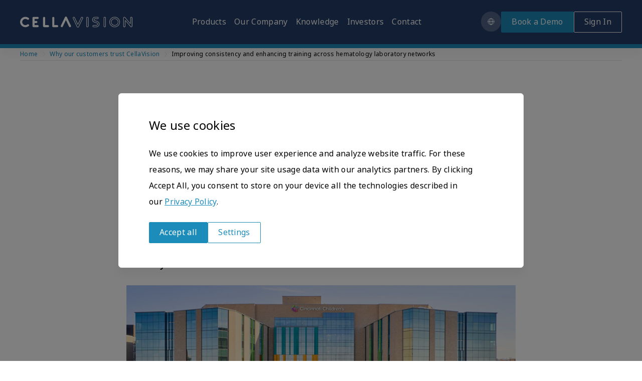

--- FILE ---
content_type: text/html; charset=UTF-8
request_url: https://www.cellavision.com/testimonials/Cincinnati-Childrens-improving-consistency-across-hematology-laboratory
body_size: 28680
content:
<!DOCTYPE html>
<html lang="en" dir="ltr" prefix="content: http://purl.org/rss/1.0/modules/content/  dc: http://purl.org/dc/terms/  foaf: http://xmlns.com/foaf/0.1/  og: http://ogp.me/ns#  rdfs: http://www.w3.org/2000/01/rdf-schema#  schema: http://schema.org/  sioc: http://rdfs.org/sioc/ns#  sioct: http://rdfs.org/sioc/types#  skos: http://www.w3.org/2004/02/skos/core#  xsd: http://www.w3.org/2001/XMLSchema# ">
  <head>
    <meta charset="utf-8" />
<script async src="https://www.googletagmanager.com/gtag/js?id=UA-36587097-1"></script>
<script>window.dataLayer = window.dataLayer || [];function gtag(){dataLayer.push(arguments)};gtag("js", new Date());gtag("set", "developer_id.dMDhkMT", true);gtag("config", "UA-36587097-1", {"groups":"default","anonymize_ip":true,"page_placeholder":"PLACEHOLDER_page_path"});</script>
<meta name="description" content="Patients should receive the highest standard of care, whichever hospital they attend. Dr Kristy Carnevale of Cincinnati Children’s Hospital Medical Center describes how CellaVision technology and software has helped standardize processes and training to improve consistency across their multi-site hematology laboratory network." />
<link rel="canonical" href="https://www.cellavision.com/testimonials/Cincinnati-Childrens-improving-consistency-across-hematology-laboratory" />
<link rel="apple-touch-icon" sizes="180x180" href="/favicons/apple-touch-icon.png"/>
<link rel="icon" type="image/png" sizes="32x32" href="/favicons/favicon-32x32.png"/>
<link rel="icon" type="image/png" sizes="16x16" href="/favicons/favicon-16x16.png"/>
<link rel="manifest" href="/favicons/site.webmanifest"/>
<link rel="mask-icon" href="/favicons/safari-pinned-tab.svg" color="#5bbad5"/>
<meta name="msapplication-TileColor" content="#da532c"/>
<meta name="theme-color" content="#ffffff"/>
<meta name="favicon-generator" content="Drupal responsive_favicons + realfavicongenerator.net" />
<meta name="Generator" content="Drupal 10 (https://www.drupal.org)" />
<meta name="MobileOptimized" content="width" />
<meta name="HandheldFriendly" content="true" />
<meta name="viewport" content="width=device-width, initial-scale=1.0" />
<link rel="alternate" hreflang="en" href="https://www.cellavision.com/testimonials/Cincinnati-Childrens-improving-consistency-across-hematology-laboratory" />
<script src="/sites/default/files/eu_cookie_compliance/eu_cookie_compliance.script.js?t7ipky" defer></script>
<script>window.a2a_config=window.a2a_config||{};a2a_config.callbacks=[];a2a_config.overlays=[];a2a_config.templates={};</script>

    <title>Improving consistency and enhancing training across hematology laboratory networks | CellaVision</title>
    <link rel="stylesheet" media="all" href="/sites/default/files/css/css_u2XNJ-iwUBBFa_Uh-XBitbUIuHTK-hvQ02dEeqx9Kww.css?delta=0&amp;language=en&amp;theme=cellavision&amp;include=eJxtjEEKwzAMBD_kRk8KG0c2orKURkogfX1z6KXQ0yyzMFjXdNhF-I6p7W5ZKqvilBA3areYzNMfAYufq6sv0FLPWWH9QGdqih6Fj7m6P4VvjE0FVpn-yXnBzmXwKqAmmrxPFVve8fI65E2Rl3KUuCJ50ILgD520RgE" />
<link rel="stylesheet" media="all" href="https://use.typekit.net/gjo5nzh.css" />
<link rel="stylesheet" media="all" href="/sites/default/files/css/css_dPgxUTvgJRQSRD1_euPL3MVCPl7YrvpyVTX4t9PEy30.css?delta=2&amp;language=en&amp;theme=cellavision&amp;include=eJxtjEEKwzAMBD_kRk8KG0c2orKURkogfX1z6KXQ0yyzMFjXdNhF-I6p7W5ZKqvilBA3areYzNMfAYufq6sv0FLPWWH9QGdqih6Fj7m6P4VvjE0FVpn-yXnBzmXwKqAmmrxPFVve8fI65E2Rl3KUuCJ50ILgD520RgE" />
<link rel="stylesheet" media="print" href="/sites/default/files/css/css_PFSROl3g85Mp3OPjJG3s7F_n6QcE-5SW46p2YEMmydw.css?delta=3&amp;language=en&amp;theme=cellavision&amp;include=eJxtjEEKwzAMBD_kRk8KG0c2orKURkogfX1z6KXQ0yyzMFjXdNhF-I6p7W5ZKqvilBA3areYzNMfAYufq6sv0FLPWWH9QGdqih6Fj7m6P4VvjE0FVpn-yXnBzmXwKqAmmrxPFVve8fI65E2Rl3KUuCJ50ILgD520RgE" />

    
    <!-- Google Tag Manager -->
<script>(function(w,d,s,l,i){w[l]=w[l]||[];w[l].push({'gtm.start':
new Date().getTime(),event:'gtm.js'});var f=d.getElementsByTagName(s)[0],
j=d.createElement(s),dl=l!='dataLayer'?'&l='+l:'';j.async=true;j.src=
'https://www.googletagmanager.com/gtm.js?id='+i+dl;f.parentNode.insertBefore(j,f);
})(window,document,'script','dataLayer','GTM-W9WRV8MS');</script>
<!-- End Google Tag Manager -->
  </head>
  <body>
<!-- Google Tag Manager (noscript) -->
<noscript><iframe src="https://www.googletagmanager.com/ns.html?id=GTM-W9WRV8MS"
height="0" width="0" style="display:none;visibility:hidden"></iframe></noscript>
<!-- End Google Tag Manager (noscript) -->
        <a href="#main-content" class="visually-hidden focusable">
      Skip to main content
    </a>
    <div id="cv-icons"><svg xmlns="http://www.w3.org/2000/svg" xmlns:xlink="http://www.w3.org/1999/xlink"><defs><symbol viewBox="0 0 24 24" fill="none" id="outline:account"><path d="M14.5762 8.47401C14.5762 9.89655 13.4235 12.0793 12.001 12.0793C10.5784 12.0793 9.42578 9.89655 9.42578 8.47401C9.42578 7.79102 9.6971 7.136 10.18 6.65306C10.663 6.17011 11.318 5.8988 12.001 5.8988C12.684 5.8988 13.339 6.17011 13.8219 6.65306C14.3049 7.136 14.5762 7.79102 14.5762 8.47401V8.47401Z" stroke="currentColor" stroke-linecap="round" stroke-linejoin="round" /><path d="M8.11395 12.5943C7.28302 13.3783 6.70852 14.3952 6.46582 15.5115C8.09457 16.6306 10.0243 17.2297 12.0005 17.2297C13.9766 17.2297 15.9064 16.6306 17.5351 15.5115C17.2924 14.3952 16.7179 13.3783 15.887 12.5943" stroke="currentColor" stroke-linecap="round" stroke-linejoin="round" /></symbol><symbol viewBox="0 0 24 24" fill="none" id="outline:arrow-down"><path d="M7.64355 9.82177L12 14.1782L16.3564 9.82177" stroke="currentColor" /></symbol><symbol viewBox="0 0 24 24" fill="none" id="outline:arrow-left"><path d="M14.4424 7.11499L9.55739 12L14.4424 16.885" stroke="currentColor" /></symbol><symbol viewBox="0 0 24 24" fill="none" id="outline:arrow-right"><path d="M9.94922 16.885L14.8342 12L9.94922 7.115" stroke="currentColor" /></symbol><symbol viewBox="0 0 24 24" fill="none" id="outline:arrow-up"><path d="M16.3564 14.1782L12 9.82177L7.64356 14.1782" stroke="currentColor" /></symbol><symbol viewBox="0 0 24 24" fill="none" id="outline:calendar"><path d="M4.48145 8.84864H19.5208" stroke="currentColor" stroke-miterlimit="10" stroke-linecap="round" stroke-linejoin="round" /><path d="M18.4465 5.6555H5.55568C4.9627 5.6555 4.48145 6.13238 4.48145 6.71997V18.4291C4.48145 19.0167 4.9627 19.4936 5.55568 19.4936H18.4465C19.0395 19.4936 19.5208 19.0167 19.5208 18.4291V6.71997C19.5208 6.13238 19.0395 5.6555 18.4465 5.6555Z" stroke="currentColor" stroke-miterlimit="10" stroke-linecap="round" stroke-linejoin="round" /><path d="M7.7041 3.52643V5.65537" stroke="currentColor" stroke-miterlimit="10" stroke-linecap="square" stroke-linejoin="round" /><path d="M16.2979 3.52643V5.65537" stroke="currentColor" stroke-miterlimit="10" stroke-linecap="square" stroke-linejoin="round" /><path d="M12.002 3.52643V5.65537" stroke="currentColor" stroke-miterlimit="10" stroke-linecap="square" stroke-linejoin="round" /></symbol><symbol viewBox="0 0 24 24" fill="none" id="outline:checkbox"><path d="M6.61816 12.0157L9.93024 15.4329L17.3824 7.74414" stroke="currentColor" /></symbol><symbol viewBox="0 0 24 24" fill="none" id="outline:close"><path d="M8.25 8.25L15.75 15.75" stroke="currentColor" stroke-linejoin="round" /><path d="M15.75 8.25L8.25 15.75" stroke="currentColor" stroke-linejoin="round" /></symbol><symbol viewBox="0 0 24 24" fill="none" id="outline:comment"><path d="M19.4494 10.9125C19.4494 7.00617 16.1131 3.84014 11.9991 3.84014C7.88521 3.84014 4.54883 7.00617 4.54883 10.9125C4.54883 14.8189 7.88521 17.9834 11.9991 17.9834C12.5092 17.9833 13.0183 17.9337 13.5204 17.835L17.4175 20.1599V15.709C18.0394 15.1057 18.5408 14.3683 18.8904 13.5429C19.24 12.7176 19.4303 11.8221 19.4494 10.9125Z" stroke="currentColor" stroke-linecap="round" stroke-linejoin="round" /><circle cx="9.80789" cy="11.0098" r="0.794219" fill="currentColor" /><circle cx="11.9993" cy="11.0098" r="0.794219" fill="currentColor" /><circle cx="14.1907" cy="11.0098" r="0.794219" fill="currentColor" /></symbol><symbol viewBox="0 0 24 24" fill="none" id="outline:download"><path d="M16.7237 10.8645L12.001 15.5872L7.27832 10.8645" stroke="currentColor" stroke-width="1.2" stroke-linecap="square" /><path d="M12.001 14.7394V4.96112" stroke="currentColor" stroke-width="1.2" stroke-linecap="square" stroke-linejoin="round" /><path d="M18.4947 18.5389H5.50732" stroke="currentColor" stroke-width="1.2" stroke-linecap="square" stroke-linejoin="round" /></symbol><symbol fill="none" viewBox="0 0 24 24" id="outline:error"><path d="m6.73 6.73 10.54 10.54" stroke="currentColor" stroke-width="1.2" stroke-linejoin="round" /><circle cx="12.001" cy="12" r="6.905" stroke="currentColor" stroke-width="1.2" /></symbol><symbol viewBox="0 0 24 24" fill="none" id="outline:external-link"><path d="M16.5837 16.5833H8.25033C8.02931 16.5833 7.81735 16.4955 7.66107 16.3392C7.50479 16.183 7.41699 15.971 7.41699 15.75V7.41666" stroke="currentColor" stroke-linecap="square" /><path d="M12.417 7.41666H16.5837V11.5833" stroke="currentColor" stroke-linejoin="round" /><path d="M16.584 7.41666L11.584 12.4167" stroke="currentColor" stroke-linejoin="round" /></symbol><symbol fill="none" viewBox="0 0 24 24" id="outline:facebook"><g clip-path="url(#outline:facebook_a)" fill="currentColor"><path d="M18.123 20H5.875A1.877 1.877 0 0 1 4 18.127V5.873a1.879 1.879 0 0 1 1.875-1.877h12.248A1.877 1.877 0 0 1 20 5.873v12.254A1.879 1.879 0 0 1 18.123 20ZM5.875 4.67A1.206 1.206 0 0 0 4.67 5.873v12.254a1.208 1.208 0 0 0 1.205 1.207h12.248a1.207 1.207 0 0 0 1.206-1.207V5.873a1.208 1.208 0 0 0-1.206-1.207L5.875 4.67Z" /><path d="M14.5 19.291V13.82h1.847a.366.366 0 0 0 .365-.365v-1.566a.365.365 0 0 0-.365-.365H14.53v-1.67a.348.348 0 0 1 .348-.35h1.468a.364.364 0 0 0 .366-.365V7.54a.366.366 0 0 0-.366-.365H14.64a2.505 2.505 0 0 0-1.875.792c-.67.718-.603 1.82-.603 1.82v1.723h-1.847a.365.365 0 0 0-.365.365v1.606a.364.364 0 0 0 .365.365h1.837v5.448a.366.366 0 0 0 .365.364h1.618a.366.366 0 0 0 .364-.367Z" /></g><defs></defs></symbol><clipPath id="outline:facebook_a"><path fill="currentColor" transform="translate(4 4)" d="M0 0h16v16H0z" /></clipPath><symbol viewBox="0 0 24 24" fill="none" id="outline:fax"><path d="M7.97754 7.9777V5.29616H16.0221V7.9777" stroke="currentColor" stroke-width="1.1" stroke-linecap="square" /><path d="M7.97792 16.0223H5.29639V12.4469C5.29639 11.7357 5.5789 11.0537 6.08179 10.5508C6.58468 10.0479 7.26674 9.76539 7.97792 9.76539H16.0225C16.7337 9.76539 17.4158 10.0479 17.9187 10.5508C18.4216 11.0537 18.7041 11.7357 18.7041 12.4469V16.0223H16.0225" stroke="currentColor" stroke-width="1.1" stroke-linecap="round" /><path d="M16.0221 13.3408H7.97754V18.7038H16.0221V13.3408Z" stroke="currentColor" stroke-width="1.1" stroke-linecap="round" /></symbol><symbol fill="none" viewBox="0 0 25 25" id="outline:information"><path d="M12.499 15.598v-4.235M12.499 8.803v-.01" stroke="currentColor" stroke-width="1.2" stroke-linecap="square" stroke-linejoin="round" /><path d="M12.498 19.216c4.024 0 7.287-3.193 7.287-7.133s-3.263-7.134-7.287-7.134c-4.025 0-7.287 3.194-7.287 7.134 0 3.94 3.262 7.133 7.287 7.133Z" stroke="currentColor" stroke-width="1.2" stroke-linecap="round" stroke-linejoin="round" /></symbol><symbol fill="none" viewBox="0 0 24 24" id="outline:instagram"><g clip-path="url(#outline:instagram_a)" fill="currentColor"><path d="M15.804 20h-7.61l-.034-.007c-.095-.02-.197-.038-.296-.055a4.793 4.793 0 0 1-.701-.16 4.525 4.525 0 0 1-3.159-4.331 839.908 839.908 0 0 1 0-5.36V8.561a4.32 4.32 0 0 1 .57-2.215c.902-1.54 2.256-2.327 4.027-2.338 2.077-.013 4.19-.007 6.232 0h.57c.308-.004.616.025.919.086 1.84.41 3.032 1.539 3.542 3.357.043.167.076.337.1.509.01.07.02.141.033.21l.005.03v7.628c-.007.047-.015.095-.021.143-.017.112-.033.228-.06.347-.416 1.843-1.549 3.039-3.364 3.543a4.248 4.248 0 0 1-.507.1c-.07.01-.14.02-.211.033l-.035.006Zm-7.543-.665h7.484c.066-.011.132-.022.198-.031.144-.02.287-.047.429-.083 1.583-.443 2.53-1.44 2.894-3.05.021-.095.035-.19.05-.294l.019-.128v-7.49a7.786 7.786 0 0 1-.032-.199 3.81 3.81 0 0 0-.082-.43c-.445-1.586-1.441-2.53-3.047-2.887a3.581 3.581 0 0 0-.776-.07h-.57a755.73 755.73 0 0 0-6.226 0c-1.52.01-2.682.685-3.457 2.008a3.674 3.674 0 0 0-.477 1.877v6.883a3.87 3.87 0 0 0 2.702 3.704c.199.06.402.105.608.135.095.02.19.036.283.055Z" /><path d="M12.016 16.184h-.023a4.201 4.201 0 0 1-4.18-4.18 4.19 4.19 0 0 1 4.191-4.178 4.2 4.2 0 0 1 4.174 4.179 4.188 4.188 0 0 1-4.167 4.179h.005Zm-.03-7.7A3.525 3.525 0 0 0 8.483 12a3.534 3.534 0 0 0 3.515 3.514h.019A3.524 3.524 0 0 0 15.519 12a3.533 3.533 0 0 0-3.515-3.514h-.018ZM16.456 6.48a1.069 1.069 0 1 1-.064 2.136 1.069 1.069 0 0 1 .064-2.136Z" /></g><defs></defs></symbol><clipPath id="outline:instagram_a"><path fill="currentColor" transform="translate(4 4)" d="M0 0h16v16H0z" /></clipPath><symbol viewBox="0 0 24 24" fill="none" id="outline:language"><path d="M12.0006 17.9716C13.4275 17.9716 14.5843 15.298 14.5843 12C14.5843 8.70196 13.4275 6.02837 12.0006 6.02837C10.5737 6.02837 9.41699 8.70196 9.41699 12C9.41699 15.298 10.5737 17.9716 12.0006 17.9716Z" stroke="currentColor" stroke-linecap="round" stroke-linejoin="round" /><path d="M5.97168 12H18.0287" stroke="currentColor" stroke-linecap="round" stroke-linejoin="round" /><path d="M12.0002 17.9716C15.3296 17.9716 18.0287 15.298 18.0287 12C18.0287 8.70195 15.3296 6.02836 12.0002 6.02836C8.67074 6.02836 5.97168 8.70195 5.97168 12C5.97168 15.298 8.67074 17.9716 12.0002 17.9716Z" stroke="currentColor" stroke-linecap="round" stroke-linejoin="round" /></symbol><symbol fill="none" viewBox="0 0 24 24" id="outline:linkedin"><g clip-path="url(#outline:linkedin_a)" fill="currentColor"><path d="M17.689 20H6.31A2.311 2.311 0 0 1 4 17.689V6.309A2.311 2.311 0 0 1 6.311 4H17.69A2.311 2.311 0 0 1 20 6.308v11.38A2.311 2.311 0 0 1 17.689 20ZM6.31 4.672A1.637 1.637 0 0 0 4.674 6.31v11.38a1.637 1.637 0 0 0 1.637 1.637H17.69a1.638 1.638 0 0 0 1.637-1.637V6.309a1.637 1.637 0 0 0-1.637-1.637H6.31Z" /><path d="M10.134 17.673v-7.369a.313.313 0 0 1 .315-.314h1.755a.315.315 0 0 1 .315.314v.797c.025-.028.048-.057.07-.087.431-.702 1.075-1.078 1.876-1.196a3.784 3.784 0 0 1 1.463.08c.9.222 1.453.804 1.718 1.677.12.417.191.846.212 1.278.005.065.016.13.023.193v4.623a.315.315 0 0 1-.314.314h-1.851a.315.315 0 0 1-.315-.314c0-1.288 0-2.576-.006-3.862a5.15 5.15 0 0 0-.069-.78c-.096-.636-.444-.991-1.044-1.047-.817-.075-1.405.25-1.573 1.108-.059.318-.088.64-.089.963-.008 1.205-.005 2.408-.005 3.617a.315.315 0 0 1-.314.314h-1.856a.314.314 0 0 1-.311-.309ZM6.085 17.673c0-1.28.007-6.089.008-7.368a.313.313 0 0 1 .315-.314h1.858a.315.315 0 0 1 .315.314c0 1.279 0 6.088.006 7.368a.313.313 0 0 1-.314.315H6.4a.314.314 0 0 1-.315-.315ZM7.32 8.89a1.445 1.445 0 1 1 1.455-1.412A1.454 1.454 0 0 1 7.32 8.89Z" /></g><defs></defs></symbol><clipPath id="outline:linkedin_a"><path fill="currentColor" transform="translate(4 4)" d="M0 0h16v16H0z" /></clipPath><symbol viewBox="0 0 24 24" fill="none" id="outline:mail"><path d="M19.3125 19.1875H4.6875C4.0665 19.1875 3.5625 18.6835 3.5625 18.0625V6.8125C3.5625 6.1915 4.0665 5.6875 4.6875 5.6875H19.3125C19.9335 5.6875 20.4375 6.1915 20.4375 6.8125V18.0625C20.4375 18.6835 19.9335 19.1875 19.3125 19.1875Z" stroke="currentColor" stroke-width="0.7" stroke-miterlimit="10" stroke-linecap="round" stroke-linejoin="round" /><path d="M4.27051 6.3963L11.9997 14.125L19.7284 6.3963" stroke="currentColor" stroke-width="0.7" stroke-miterlimit="10" stroke-linecap="round" stroke-linejoin="round" /><path d="M3.84082 18.728L9.95054 12.6182" stroke="currentColor" stroke-width="0.7" stroke-miterlimit="10" stroke-linecap="round" stroke-linejoin="round" /><path d="M20.0995 18.579L13.958 12.4375" stroke="currentColor" stroke-width="0.7" stroke-miterlimit="10" stroke-linecap="round" stroke-linejoin="round" /></symbol><symbol viewBox="0 0 24 24" fill="none" id="outline:pdf"><path d="M14.2656 2.68997V7.65531H18.798" stroke="currentColor" stroke-miterlimit="10" /><path d="M18.5151 7.34498L14.2659 2.68997H5.20117V7.65531" stroke="currentColor" stroke-miterlimit="10" stroke-linecap="square" /><path d="M5.20117 17.0429V21.3101H18.7983V17.0429" stroke="currentColor" stroke-miterlimit="10" stroke-linecap="square" /><path d="M10.3806 11.5755C10.3806 11.9714 10.2741 12.2774 10.061 12.4934C9.84801 12.7094 9.54491 12.8168 9.15229 12.8168H8.90641V13.993H8.03223V10.4483H9.15229C9.56077 10.4483 9.86784 10.5458 10.0729 10.7419C10.278 10.938 10.3806 11.2149 10.3806 11.5755ZM8.90641 12.0366H9.06561C9.19705 12.0366 9.3013 11.9963 9.37891 11.9156C9.45653 11.8349 9.49505 11.7232 9.49505 11.581C9.49505 11.3415 9.37438 11.2223 9.1319 11.2223H8.90641V12.0366Z" fill="currentColor" /><path d="M13.6421 12.1452C13.6421 12.7367 13.4937 13.1929 13.1963 13.5126C12.8988 13.8322 12.4813 13.993 11.9425 13.993H10.8955V10.4483H12.0156C12.5351 10.4483 12.9362 10.5936 13.2184 10.8847C13.5005 11.1757 13.6421 11.5959 13.6421 12.1452ZM12.7351 12.1794C12.7351 11.8548 12.6762 11.6139 12.5589 11.4569C12.4416 11.2999 12.2637 11.2217 12.0246 11.2217H11.7703V13.2072H11.9652C12.2309 13.2072 12.4252 13.1228 12.5493 12.954C12.6733 12.7851 12.7351 12.5269 12.7351 12.1794Z" fill="currentColor" /><path d="M15.0838 13.993H14.2227V10.4483H16.1348V11.2167H15.0838V11.8932H16.0532V12.6616H15.0838V13.993Z" fill="currentColor" /><path d="M20.4974 7.7329H3.50098V16.8102H20.4974V7.7329Z" stroke="currentColor" stroke-miterlimit="10" stroke-linecap="square" /></symbol><symbol viewBox="0 0 24 24" fill="none" id="outline:phone"><g clip-path="url(#outline:phone_clip0_1807_10359)"><path d="M14.3623 14.2763L12.9874 15.3031C11.6264 13.9408 10.6358 12.2535 10.1096 10.401L11.6763 9.70113C11.86 9.61899 12.0112 9.47836 12.1065 9.30119C12.2018 9.12403 12.2357 8.92031 12.203 8.72183L11.7135 5.7524C11.6784 5.53939 11.5689 5.34575 11.4043 5.20602C11.2397 5.0663 11.0309 4.98957 10.815 4.98954L8.41322 4.98773C8.18898 4.98801 7.97264 5.07051 7.80515 5.2196C7.63766 5.3687 7.53066 5.57403 7.5044 5.79672C7.16753 8.71147 7.78873 11.6567 9.27409 14.1871C10.7595 16.7175 13.0282 18.6955 15.7375 19.8222C15.9447 19.9079 16.1761 19.9145 16.3879 19.8409C16.5997 19.7673 16.7771 19.6186 16.8865 19.4229L18.0558 17.3246C18.1607 17.1361 18.1954 16.9165 18.1537 16.7049C18.1119 16.4932 17.9965 16.3032 17.8279 16.1687L15.474 14.2941C15.3167 14.1688 15.1223 14.0991 14.9212 14.0958C14.72 14.0926 14.5235 14.1561 14.3623 14.2763Z" stroke="currentColor" stroke-miterlimit="10" stroke-linecap="square" /></g><defs></defs></symbol><clipPath id="outline:phone_clip0_1807_10359"><rect width="15.0314" height="15.0314" fill="currentColor" transform="translate(7.61914 2.83378) rotate(14.5867)" /></clipPath><symbol viewBox="0 0 24 24" fill="none" id="outline:pin"><path d="M17.348 10.1621C17.348 13.313 11.9997 18.9432 11.9997 18.9432C11.9997 18.9432 6.65137 13.313 6.65137 10.1621C6.65137 6.93141 9.41511 5.05682 11.9997 5.05682C14.5842 5.05682 17.348 6.93141 17.348 10.1621Z" stroke="currentColor" stroke-width="1.2" stroke-miterlimit="10" stroke-linecap="square" /><path d="M11.9998 12.6061C13.2153 12.6061 14.2008 11.6207 14.2008 10.4051C14.2008 9.18958 13.2153 8.20417 11.9998 8.20417C10.7842 8.20417 9.79883 9.18958 9.79883 10.4051C9.79883 11.6207 10.7842 12.6061 11.9998 12.6061Z" stroke="currentColor" stroke-width="1.2" stroke-miterlimit="10" stroke-linecap="square" /></symbol><symbol viewBox="0 0 24 24" fill="none" id="outline:play"><path d="M7.37793 17.6568V6.34317L18.0706 12L7.37793 17.6568Z" stroke="currentColor" stroke-linecap="round" stroke-linejoin="round" /></symbol><symbol viewBox="0 0 24 24" fill="none" id="outline:print"><path d="M7.15516 15.8066H4.38672V9.23158C4.38672 8.86447 4.53256 8.51239 4.79215 8.25279C5.05174 7.9932 5.40382 7.84737 5.77094 7.84737H18.2289C18.596 7.84737 18.9481 7.9932 19.2077 8.25279C19.4673 8.51239 19.6131 8.86447 19.6131 9.23158V15.8066H16.8447" stroke="currentColor" stroke-width="0.7" stroke-miterlimit="10" stroke-linecap="round" stroke-linejoin="round" /><path d="M7.15625 6.11705V4.38678H16.8458V6.11705" stroke="currentColor" stroke-width="0.7" stroke-miterlimit="10" stroke-linecap="round" stroke-linejoin="round" /><path d="M16.8458 11.6539H7.15625V19.6132H16.8458V11.6539Z" stroke="currentColor" stroke-width="0.7" stroke-miterlimit="10" stroke-linecap="square" stroke-linejoin="round" /></symbol><symbol viewBox="0 0 24 24" fill="none" id="outline:search"><path d="M10.7522 15.1333C13.1643 15.1333 15.1197 13.1693 15.1197 10.7466C15.1197 8.32392 13.1643 6.35993 10.7522 6.35993C8.34015 6.35993 6.38477 8.32392 6.38477 10.7466C6.38477 13.1693 8.34015 15.1333 10.7522 15.1333Z" stroke="currentColor" stroke-miterlimit="10" stroke-linecap="round" stroke-linejoin="round" /><path d="M17.6166 17.6401L13.873 13.88" stroke="currentColor" stroke-miterlimit="10" stroke-linecap="square" stroke-linejoin="round" /></symbol><symbol fill="none" viewBox="0 0 24 24" id="outline:twitter"><g clip-path="url(#outline:twitter_a)"><path d="M9.208 20a9.798 9.798 0 0 1-2.841-.418 9.71 9.71 0 0 1-2.497-1.175l-.08-.065-.79-.71 1.007.074a6.318 6.318 0 0 0 4.1-.929 3.791 3.791 0 0 1-1.614-.942 4.06 4.06 0 0 1-1.01-1.626l-.208-.548.557.074h.093a3.858 3.858 0 0 1-1.22-1.437 4.079 4.079 0 0 1-.42-1.874v-.539l.443.242c.106.056.212.107.309.148a4.046 4.046 0 0 1-.763-2.14 4.086 4.086 0 0 1 .502-2.225l.234-.427.305.376A9.545 9.545 0 0 0 8.18 8.332a9.094 9.094 0 0 0 3.55 1.122c0-.228-.022-.465 0-.674.042-.75.288-1.473.708-2.082A3.778 3.778 0 0 1 14.1 5.345a3.577 3.577 0 0 1 2.094-.199c.702.146 1.35.5 1.867 1.02a6.032 6.032 0 0 0 1.736-.688.77.77 0 0 1 .106-.055l.778-.418-.247.798a3.967 3.967 0 0 1-.623 1.236c.194-.065.393-.144.605-.237l.216-.093.35.409-.15.278-.248.307c-.19.237-.385.487-.597.72-.15.163-.31.318-.477.464l-.292.265c.048 1.78-.33 3.545-1.096 5.133a10.539 10.539 0 0 1-3.295 3.96 8.91 8.91 0 0 1-4.22 1.676c-.465.058-.932.084-1.4.079Zm-3.933-1.584a9.07 9.07 0 0 0 1.273.497 9.386 9.386 0 0 0 3.976.297 8.153 8.153 0 0 0 3.915-1.55 9.892 9.892 0 0 0 3.12-3.722A10.456 10.456 0 0 0 18.6 9.101a.701.701 0 0 1 .212-.465c.102-.102.208-.195.314-.288.154-.124.302-.257.442-.4l.105-.12c-.29.079-.585.133-.883.163l-1.25.125 1.029-.757a3.62 3.62 0 0 0 .884-.896c-.403.18-.822.315-1.25.404a.572.572 0 0 1-.5-.144 3.05 3.05 0 0 0-1.531-.863 2.951 2.951 0 0 0-1.732.14 3.113 3.113 0 0 0-1.386 1.1 3.353 3.353 0 0 0-.604 1.713v1.402l-.367-.023c-2.65-.155-5.134-1.405-6.91-3.478a3.21 3.21 0 0 0-.19 1.57c.049.464.193.912.422 1.312.228.4.537.745.903 1.01l.862.654-1.065-.028A3.36 3.36 0 0 1 4.957 11c.105.647.39 1.248.818 1.725a3.13 3.13 0 0 0 1.59.96l1.255.329-1.25.348c-.346.09-.7.13-1.056.121.253.52.636.957 1.106 1.268.47.31 1.011.482 1.567.497l.857.083-.69.544a6.968 6.968 0 0 1-3.879 1.541Z" fill="currentColor" /></g><defs></defs></symbol><clipPath id="outline:twitter_a"><path fill="currentColor" transform="translate(3 5)" d="M0 0h18v15H0z" /></clipPath><symbol fill="none" viewBox="0 0 24 24" id="outline:warning"><g clip-path="url(#outline:warning_a)"><path d="M12 16.152a.792.792 0 1 0 0-1.585.792.792 0 0 0 0 1.585Z" fill="currentColor" /><path d="M12 8.69v5" stroke="currentColor" stroke-width="1.2" stroke-linejoin="round" /><path d="M4.741 16.776 10.97 5.208a1.17 1.17 0 0 1 2.06 0l6.229 11.568a1.17 1.17 0 0 1-1.03 1.724H5.771a1.17 1.17 0 0 1-1.03-1.724v0Z" stroke="currentColor" stroke-width="1.2" stroke-linecap="round" stroke-linejoin="round" /></g><defs></defs></symbol><clipPath id="outline:warning_a"><path fill="currentColor" transform="translate(4 4)" d="M0 0h16v16H0z" /></clipPath><symbol fill="none" viewBox="0 0 24 24" id="outline:youtube"><path d="M21.139 8.275s-.175-1.28-.757-1.863c-.699-.757-1.514-.757-1.863-.815C15.9 5.422 12 5.422 12 5.422s-3.9 0-6.518.175c-.35.058-1.165.058-1.863.815-.582.582-.757 1.863-.757 1.863s-.174 1.513-.174 3.027v1.396c0 1.514.174 3.027.174 3.027s.175 1.28.757 1.863c.698.757 1.63.698 2.037.815 1.514.116 6.345.175 6.345.175s3.9 0 6.52-.175c.348-.058 1.163-.058 1.862-.815.582-.582.757-1.863.757-1.863s.174-1.513.174-3.027v-1.396c0-1.514-.174-3.027-.174-3.027Zm-11.06 6.17V9.206l5.006 2.62-5.006 2.619Z" stroke="currentColor" stroke-width=".7" /><path d="m10.268 9.403 3.957 2.002.575.414-4.532 2.093V9.403Z" fill="currentColor" /></symbol><symbol viewBox="0 0 24 24" fill="none" id="social:facebook"><g clip-path="url(#social:facebook_clip0_86_4881)"><path d="M18.1234 20H5.87464C5.37818 19.9992 4.90224 19.8018 4.55092 19.4508C4.1996 19.0999 4.00152 18.624 4 18.1273V5.87267C4.00051 5.37531 4.19814 4.89846 4.54957 4.54668C4.901 4.19491 5.37752 3.99693 5.87464 3.99617H18.1234C18.6207 3.99668 19.0975 4.19454 19.4491 4.54634C19.8008 4.89815 19.9985 5.37514 19.999 5.87267V18.1273C19.9975 18.6242 19.7993 19.1002 19.4478 19.4512C19.0963 19.8022 18.6201 19.9995 18.1234 20ZM5.87464 4.67018C5.55576 4.67068 5.25005 4.79744 5.0243 5.02276C4.79855 5.24808 4.67112 5.55364 4.66986 5.87267V18.1273C4.67011 18.447 4.79709 18.7536 5.02295 18.9797C5.24881 19.2059 5.5551 19.3331 5.87464 19.3337H18.1234C18.4432 19.3334 18.7497 19.2062 18.9758 18.9801C19.2018 18.7539 19.3289 18.4472 19.3292 18.1273V5.87267C19.3289 5.55281 19.2018 5.24612 18.9758 5.01995C18.7497 4.79378 18.4432 4.6666 18.1234 4.66635L5.87464 4.67018Z" fill="currentColor" /><path d="M14.4995 19.2915V13.8191H16.3473C16.444 13.8188 16.5365 13.7803 16.6049 13.7119C16.6732 13.6436 16.7117 13.551 16.7119 13.4543V11.888C16.7119 11.7913 16.6735 11.6985 16.6051 11.6301C16.5368 11.5617 16.444 11.5232 16.3473 11.5232H14.5291V9.85257C14.529 9.80673 14.5379 9.76131 14.5554 9.71891C14.5728 9.67652 14.5985 9.63799 14.6308 9.60553C14.6632 9.57307 14.7016 9.54731 14.744 9.52974C14.7863 9.51217 14.8316 9.50312 14.8775 9.50312H16.3454C16.3934 9.50325 16.4409 9.4939 16.4852 9.47563C16.5296 9.45735 16.5699 9.43051 16.6038 9.39662C16.6378 9.36274 16.6647 9.32248 16.6831 9.27816C16.7015 9.23385 16.711 9.18633 16.711 9.13835V7.5395C16.7107 7.44267 16.6721 7.34989 16.6036 7.28151C16.535 7.21313 16.4422 7.17473 16.3454 7.17473H14.6402C14.2896 7.16834 13.9417 7.2356 13.6188 7.37214C13.2959 7.50869 13.0052 7.7115 12.7655 7.96746C12.0957 8.68455 12.1617 9.78651 12.1617 9.78651V11.5098H10.3148C10.2181 11.5098 10.1254 11.5483 10.057 11.6167C9.98861 11.6851 9.9502 11.7778 9.9502 11.8746V13.4811C9.95007 13.529 9.95942 13.5765 9.97769 13.6208C9.99597 13.6652 10.0228 13.7054 10.0567 13.7393C10.0906 13.7732 10.1308 13.8001 10.1751 13.8184C10.2194 13.8366 10.2669 13.846 10.3148 13.8459H12.1521V19.2935C12.1524 19.3901 12.1909 19.4828 12.2592 19.5511C12.3275 19.6195 12.4201 19.658 12.5167 19.6582H14.1349C14.1829 19.6582 14.2305 19.6487 14.2749 19.6303C14.3192 19.6118 14.3595 19.5848 14.3934 19.5507C14.4273 19.5166 14.4541 19.4762 14.4723 19.4317C14.4905 19.3872 14.4997 19.3396 14.4995 19.2915Z" fill="currentColor" /></g><defs></defs></symbol><clipPath id="social:facebook_clip0_86_4881"><rect width="16" height="16" fill="currentColor" transform="translate(4 4)" /></clipPath><symbol viewBox="0 0 24 24" fill="none" id="social:instagram"><g clip-path="url(#social:instagram_clip0_86_4884)"><path d="M15.8039 20H8.19333L8.16009 19.9933C8.0651 19.9724 7.96346 19.9553 7.86372 19.9382C7.62638 19.9027 7.39205 19.8493 7.1627 19.7787C6.24327 19.4874 5.44097 18.91 4.87281 18.1307C4.30465 17.3515 4.00035 16.4111 4.0043 15.4467C3.99765 13.6602 3.99955 11.8432 4.0043 10.0871V8.5608C3.99181 7.78471 4.18869 7.0196 4.57424 6.34591C5.47569 4.80537 6.83024 4.01895 8.60084 4.00755C10.6783 3.9952 12.7908 4.0009 14.8331 4.00755H15.403C15.7114 4.00382 16.0193 4.03279 16.3216 4.09398C18.1625 4.50334 19.3536 5.63263 19.8637 7.45051C19.9072 7.61804 19.9405 7.78804 19.9635 7.95959C19.9739 8.02987 19.9844 8.10111 19.9967 8.17044L20.0024 8.19988V15.8276C19.9948 15.8751 19.9872 15.9226 19.9806 15.971C19.9644 16.0831 19.9483 16.1989 19.9217 16.3177C19.5047 18.1612 18.3724 19.357 16.5571 19.8613C16.3902 19.9048 16.2208 19.9381 16.0499 19.961C15.9796 19.9715 15.9093 19.9819 15.839 19.9943L15.8039 20ZM8.26077 19.3351H15.745C15.8105 19.3237 15.877 19.3133 15.9426 19.3038C16.0871 19.2843 16.2305 19.2568 16.3719 19.2211C17.9554 18.7776 18.9024 17.7803 19.2662 16.1714C19.2871 16.0764 19.3014 15.9814 19.3156 15.877C19.3223 15.8342 19.328 15.7915 19.3346 15.7487V8.25877C19.3232 8.19229 19.3128 8.1258 19.3033 8.06027C19.284 7.91538 19.2564 7.77172 19.2206 7.63002C18.7761 6.04388 17.7797 5.0998 16.1743 4.74268C15.919 4.6911 15.6587 4.66753 15.3983 4.6724H14.8283C12.787 4.6667 10.6764 4.661 8.60179 4.6724C7.08196 4.68285 5.92024 5.35814 5.14512 6.68119C4.82122 7.2529 4.65656 7.90099 4.66828 8.55795V10.0843C4.66828 11.8404 4.66828 13.6564 4.66828 15.441C4.66517 16.2657 4.92557 17.0697 5.41151 17.7361C5.89746 18.4024 6.58355 18.8961 7.36977 19.1452C7.56889 19.2047 7.77207 19.2498 7.97771 19.28C8.0727 19.3 8.16768 19.3161 8.26077 19.3351Z" fill="currentColor" /><path d="M12.0158 16.1838H11.993C10.8863 16.1781 9.82655 15.7359 9.04398 14.9534C8.2614 14.171 7.81922 13.1113 7.81348 12.0048C7.81624 10.8953 8.25904 9.83221 9.04472 9.04876C9.8304 8.2653 10.8948 7.82546 12.0044 7.82571C13.1102 7.8327 14.1686 8.27542 14.95 9.05779C15.7314 9.84016 16.1728 10.8991 16.1782 12.0048C16.1757 13.1102 15.7363 14.1698 14.9557 14.9527C14.1751 15.7355 13.1166 16.178 12.0111 16.1838H12.0158ZM11.9864 8.48486C11.0571 8.49062 10.1676 8.86307 9.51156 9.52119C8.85549 10.1793 8.48589 11.0698 8.48315 11.9991C8.48839 12.9295 8.86036 13.8203 9.51834 14.4782C10.1763 15.1361 11.0672 15.508 11.9978 15.5132H12.0168C12.946 15.5075 13.8353 15.135 14.4912 14.4769C15.1471 13.8187 15.5165 12.9282 15.519 11.9991C15.514 11.0686 15.1421 10.1776 14.4841 9.51966C13.8261 8.8617 12.935 8.48985 12.0044 8.48486H11.9864Z" fill="currentColor" /><path d="M16.456 6.47988C16.7337 6.48816 16.9974 6.60431 17.1909 6.8037C17.3845 7.00309 17.4927 7.27004 17.4927 7.5479C17.4927 7.82577 17.3845 8.09271 17.1909 8.2921C16.9974 8.49149 16.7337 8.60765 16.456 8.61593C16.313 8.6202 16.1706 8.59572 16.0373 8.54397C15.904 8.49221 15.7824 8.41423 15.6798 8.31463C15.5772 8.21503 15.4956 8.09585 15.4399 7.96415C15.3842 7.83245 15.3555 7.6909 15.3555 7.5479C15.3555 7.40491 15.3842 7.26336 15.4399 7.13166C15.4956 6.99996 15.5772 6.88078 15.6798 6.78118C15.7824 6.68158 15.904 6.6036 16.0373 6.55184C16.1706 6.50008 16.313 6.47561 16.456 6.47988Z" fill="currentColor" /></g><defs></defs></symbol><clipPath id="social:instagram_clip0_86_4884"><rect width="16" height="16" fill="currentColor" transform="translate(4 4)" /></clipPath><symbol viewBox="0 0 24 24" fill="none" id="social:linkedin"><g clip-path="url(#social:linkedin_clip0_86_4879)"><path d="M17.6887 20H6.3113C5.69831 20 5.11042 19.7565 4.67696 19.323C4.24351 18.8896 4 18.3017 4 17.6887V6.30938C4 5.69639 4.24351 5.1085 4.67696 4.67504C5.11042 4.24159 5.69831 3.99808 6.3113 3.99808H17.6887C18.3017 3.99808 18.8896 4.24159 19.323 4.67504C19.7565 5.1085 20 5.69639 20 6.30938V17.6887C20 18.3017 19.7565 18.8896 19.323 19.323C18.8896 19.7565 18.3017 20 17.6887 20ZM6.3113 4.67221C5.8771 4.67221 5.46068 4.8447 5.15365 5.15173C4.84662 5.45875 4.67413 5.87518 4.67413 6.30938V17.6887C4.67413 18.1229 4.84662 18.5393 5.15365 18.8464C5.46068 19.1534 5.8771 19.3259 6.3113 19.3259H17.6887C18.1229 19.3259 18.5393 19.1534 18.8464 18.8464C19.1534 18.5393 19.3259 18.1229 19.3259 17.6887V6.30938C19.3259 5.87518 19.1534 5.45875 18.8464 5.15173C18.5393 4.8447 18.1229 4.67221 17.6887 4.67221H6.3113Z" fill="currentColor" /><path d="M10.1338 17.6733C10.1338 15.362 10.1338 11.4376 10.1338 10.3041C10.1338 10.2628 10.1419 10.2219 10.1578 10.1837C10.1736 10.1456 10.1968 10.1109 10.2261 10.0817C10.2553 10.0526 10.2901 10.0295 10.3283 10.0138C10.3665 9.99803 10.4074 9.99001 10.4487 9.99013H12.2043C12.2877 9.99013 12.3676 10.0232 12.4267 10.082C12.4857 10.1409 12.519 10.2207 12.5192 10.3041V11.1015C12.5439 11.0735 12.567 11.0443 12.5886 11.0138C13.02 10.3118 13.6643 9.9362 14.4646 9.81775C14.9528 9.74915 15.4498 9.77663 15.9275 9.89865C16.8289 10.1201 17.3807 10.7018 17.6465 11.5753C17.766 11.9917 17.8371 12.4206 17.8584 12.8533C17.8632 12.9178 17.8738 12.9823 17.8815 13.0459V17.6685C17.8815 17.752 17.8483 17.8321 17.7892 17.8912C17.7302 17.9502 17.6501 17.9834 17.5666 17.9834H15.7156C15.6321 17.9834 15.552 17.9502 15.4929 17.8912C15.4338 17.8321 15.4007 17.752 15.4007 17.6685C15.4007 16.3809 15.4007 15.0933 15.3949 13.8067C15.3919 13.5456 15.369 13.2852 15.3265 13.0276C15.2302 12.391 14.8816 12.0356 14.2816 11.9798C13.465 11.9047 12.8775 12.2302 12.709 13.0882C12.6501 13.4059 12.6205 13.7282 12.6204 14.0513C12.6117 15.2561 12.6146 16.4589 12.6146 17.6675C12.6147 17.7088 12.6067 17.7498 12.591 17.788C12.5752 17.8262 12.5521 17.8609 12.523 17.8901C12.4938 17.9194 12.4592 17.9426 12.421 17.9584C12.3829 17.9743 12.3419 17.9824 12.3006 17.9824H10.4449C10.3629 17.9817 10.2845 17.9489 10.2264 17.8912C10.1683 17.8334 10.135 17.7552 10.1338 17.6733Z" fill="currentColor" /><path d="M6.08496 17.6733C6.08496 16.3934 6.0917 11.584 6.09267 10.305C6.09267 10.2637 6.10082 10.2228 6.11666 10.1847C6.1325 10.1465 6.15571 10.1119 6.18496 10.0827C6.21422 10.0535 6.24894 10.0304 6.28714 10.0147C6.32534 9.99899 6.36627 9.99096 6.40758 9.99109H8.26626C8.34961 9.99109 8.42957 10.0241 8.4886 10.083C8.54763 10.1418 8.58092 10.2217 8.58117 10.305C8.58117 11.584 8.58117 16.3934 8.58695 17.6733C8.58721 17.7146 8.57927 17.7556 8.56359 17.7939C8.54791 17.8321 8.52481 17.8669 8.49562 17.8962C8.46643 17.9255 8.43173 17.9487 8.39352 17.9645C8.35531 17.9803 8.31434 17.9883 8.273 17.9882H6.39988C6.35849 17.9883 6.31748 17.9803 6.27922 17.9645C6.24095 17.9487 6.20618 17.9255 6.17692 17.8963C6.14765 17.867 6.12446 17.8322 6.10868 17.794C6.09289 17.7557 6.08484 17.7147 6.08496 17.6733Z" fill="currentColor" /><path d="M7.32033 8.89033C7.0337 8.88835 6.75414 8.80115 6.51722 8.63981C6.2803 8.47848 6.09673 8.2503 5.98988 7.98433C5.88302 7.71836 5.85771 7.42661 5.91715 7.14621C5.9766 6.86581 6.11812 6.60943 6.32371 6.40969C6.52929 6.20996 6.78965 6.0759 7.07165 6.02458C7.35366 5.97326 7.64455 6.00699 7.90733 6.12149C8.1701 6.23598 8.39288 6.42606 8.5473 6.66754C8.70173 6.90902 8.78082 7.19098 8.77452 7.47755C8.76374 7.856 8.60578 8.21533 8.33423 8.47915C8.06268 8.74297 7.69893 8.89049 7.32033 8.89033Z" fill="currentColor" /></g><defs></defs></symbol><clipPath id="social:linkedin_clip0_86_4879"><rect width="16" height="16" fill="currentColor" transform="translate(4 4)" /></clipPath><symbol viewBox="0 0 24 24" fill="none" id="social:twitter"><g clip-path="url(#social:twitter_clip0_86_4880)"><path d="M9.20766 20C8.24673 20.0012 7.2904 19.8605 6.36671 19.5821C5.48708 19.3132 4.64703 18.9178 3.8704 18.4071L3.79087 18.3421L3 17.6316L4.00736 17.7059C5.43388 17.8748 6.87381 17.5486 8.10751 16.7771C7.50426 16.6058 6.94989 16.2824 6.49254 15.8348C6.03519 15.3873 5.68867 14.8292 5.48306 14.209L5.2754 13.661L5.83211 13.7353H5.92489C5.41101 13.3704 4.99194 12.8765 4.70569 12.2983C4.41945 11.7201 4.27509 11.0759 4.28572 10.4242V9.88546L4.72754 10.1269C4.83358 10.1827 4.93962 10.2338 5.03682 10.2755C4.58609 9.65727 4.3206 8.91199 4.27418 8.1346C4.22776 7.35721 4.4025 6.58289 4.77614 5.91023L5.01031 5.48298L5.31516 5.85914C6.10497 6.87471 7.07873 7.71537 8.17998 8.33238C9.28122 8.9494 10.488 9.33049 11.7305 9.45356C11.7305 9.22601 11.7084 8.98917 11.7305 8.78019C11.7723 8.02947 12.0177 7.30701 12.4377 6.69824C12.8577 6.08946 13.4348 5.61982 14.1007 5.34483C14.7666 5.06984 15.4935 5.00101 16.1955 5.14646C16.8974 5.29192 17.5451 5.64558 18.0619 6.16564C18.6701 6.02913 19.2554 5.79744 19.7982 5.47833C19.8322 5.45698 19.8676 5.43835 19.9043 5.42261L20.6819 5.00465L20.4345 5.80341C20.2994 6.25129 20.0883 6.66979 19.8115 7.03871C20.0059 6.97369 20.2047 6.89474 20.4168 6.80187L20.6333 6.70899L20.9823 7.11765L20.8321 7.39629L20.5847 7.7028C20.3947 7.93964 20.2003 8.19041 19.9882 8.42261C19.8371 8.58616 19.6778 8.74118 19.511 8.88701L19.2194 9.15171C19.2667 10.932 18.8897 12.6965 18.1226 14.2846C17.3556 15.8727 16.2229 17.234 14.8277 18.2446C13.5759 19.1639 12.1256 19.7401 10.6082 19.9211C10.1434 19.9785 9.67564 20.0049 9.20766 20ZM5.2754 18.4164C5.68756 18.6142 6.11283 18.7803 6.54786 18.9133C7.84021 19.2963 9.1934 19.3974 10.5243 19.2105C11.9328 19.049 13.2795 18.5154 14.4389 17.6594C15.7588 16.7131 16.8315 15.4335 17.5587 13.9381C18.2859 12.4428 18.6442 10.7794 18.6009 9.10063C18.6116 8.92278 18.6877 8.75628 18.813 8.63623C18.9146 8.53406 19.0206 8.44119 19.1267 8.34831C19.281 8.22405 19.4285 8.09071 19.5685 7.94893L19.6745 7.82818C19.3845 7.90696 19.0891 7.96132 18.7909 7.99072L17.5405 8.11611L18.5699 7.35914C18.912 7.11686 19.2111 6.81352 19.4536 6.46286C19.0513 6.64286 18.6323 6.77827 18.2032 6.86688C18.1151 6.88352 18.0245 6.87922 17.9381 6.85431C17.8517 6.8294 17.7717 6.78451 17.704 6.72292C17.2826 6.28748 16.7513 5.98806 16.173 5.86008C15.5948 5.73211 14.9937 5.78094 14.4411 6.00079C13.8884 6.22065 13.4072 6.60233 13.0545 7.10066C12.7017 7.59899 12.4922 8.19311 12.4507 8.8127C12.4507 9.03561 12.4507 9.2771 12.4507 9.48608V9.82973V10.2152L12.0839 10.192C9.43387 10.0374 6.94965 8.78691 5.17378 6.71363C4.98084 7.21035 4.91533 7.75161 4.9838 8.28329C5.03297 8.74772 5.17683 9.19555 5.40556 9.59625C5.6343 9.99695 5.94254 10.3411 6.30927 10.6053L7.17084 11.2601L6.10604 11.2322C5.71346 11.2229 5.32514 11.1444 4.95729 11C5.0617 11.6473 5.34608 12.2476 5.7746 12.7253C6.20312 13.203 6.75659 13.5367 7.36524 13.6842L8.62003 14.0139L7.36966 14.3622C7.02439 14.4519 6.66924 14.4925 6.3137 14.483C6.56743 15.0023 6.94955 15.4402 7.4199 15.7508C7.89025 16.0613 8.43149 16.2329 8.98675 16.2477L9.84388 16.3313L9.15463 16.8746C8.03426 17.7789 6.68474 18.3153 5.2754 18.4164Z" fill="currentColor" /></g><defs></defs></symbol><clipPath id="social:twitter_clip0_86_4880"><rect width="18" height="15" fill="currentColor" transform="translate(3 5)" /></clipPath><symbol viewBox="0 0 24 24" fill="none" id="social:youtube"><path d="M21.1386 8.27468C21.1386 8.27468 20.9639 6.99409 20.3818 6.41201C19.6833 5.6553 18.8684 5.6553 18.5192 5.5971C15.8998 5.42247 11.9999 5.42247 11.9999 5.42247C11.9999 5.42247 8.09989 5.42247 5.48052 5.5971C5.13127 5.6553 4.31636 5.6553 3.61786 6.41201C3.03577 6.99409 2.86115 8.27468 2.86115 8.27468C2.86115 8.27468 2.68652 9.78809 2.68652 11.3015V12.6985C2.68652 14.2119 2.86115 15.7253 2.86115 15.7253C2.86115 15.7253 3.03577 17.0059 3.61786 17.588C4.31636 18.3447 5.24769 18.2865 5.65515 18.4029C7.16856 18.5193 11.9999 18.5775 11.9999 18.5775C11.9999 18.5775 15.8998 18.5775 18.5192 18.4029C18.8684 18.3447 19.6833 18.3447 20.3818 17.588C20.9639 17.0059 21.1386 15.7253 21.1386 15.7253C21.1386 15.7253 21.3132 14.2119 21.3132 12.6985V11.3015C21.3132 9.78809 21.1386 8.27468 21.1386 8.27468ZM10.079 14.4448V9.20601L15.0849 11.8254L10.079 14.4448Z" stroke="currentColor" stroke-width="0.7" /><path d="M10.2676 9.40347L14.2246 11.4047L14.7996 11.8188L10.2676 13.912V9.40347Z" fill="currentColor" /></symbol><symbol viewBox="0 0 24 24" fill="none" id="solid:bullet"><circle cx="12" cy="12" r="4" fill="currentColor" /></symbol><symbol fill="none" viewBox="0 0 24 24" id="solid:checkmark"><path d="m6.618 12.016 3.312 3.417 7.452-7.689" stroke="currentColor" stroke-width="1.5" /></symbol><symbol fill="none" viewBox="0 0 24 24" id="solid:close"><path d="m7.484 7.484 9.032 9.032M16.516 7.484l-9.032 9.032" stroke="currentColor" stroke-width="1.2" stroke-linejoin="round" /></symbol><symbol viewBox="0 0 24 24" fill="none" id="solid:facebook"><path d="M10.0566 20.2404V13.0987H7.60547V9.80276H10.0566V7.50058C10.0566 4.9937 11.6442 3.7598 13.8806 3.7598C14.6358 3.75721 15.3906 3.79585 16.1416 3.87552V6.49595H14.5901C13.3736 6.49595 13.0987 7.07457 13.0987 7.92225V9.80276H16.3947L15.2961 13.0987H13.1024V20.2404H10.0566Z" fill="currentColor" /></symbol><symbol viewBox="0 0 96 96" fill="none" id="solid:faq"><path d="M48 96C74.5097 96 96 74.5097 96 48C96 21.4903 74.5097 0 48 0C21.4903 0 0 21.4903 0 48C0 74.5097 21.4903 96 48 96Z" fill="currentColor" /><path d="M64.9262 25.6343H31.4441C30.9823 25.6343 30.6064 26.0101 30.6064 26.4719V63.4443C30.6064 63.8873 30.7836 64.3142 31.0978 64.6283L36.8137 70.3443C37.1278 70.6584 37.5547 70.8356 37.9977 70.8356H64.9262C65.388 70.8356 65.7639 70.4597 65.7639 69.9979V26.4692C65.7639 26.0075 65.388 25.6316 64.9262 25.6316V25.6343Z" fill="currentColor" stroke="currentColor" stroke-width="1.87936" stroke-miterlimit="10" /><path d="M30.6251 64.18L37.262 70.8168C37.4284 70.9832 37.6217 71.1094 37.8311 71.2061V63.6108H30.2358C30.3325 63.8202 30.4587 64.0135 30.6251 64.18Z" fill="currentColor" /><path d="M37.5815 36.0647H59.2345" stroke="currentColor" stroke-width="1.87936" stroke-miterlimit="10" stroke-linecap="round" /><path d="M37.5815 39.4959H55.669" stroke="currentColor" stroke-width="1.87936" stroke-miterlimit="10" stroke-linecap="round" /><path d="M37.5815 45.5716H57.5779" stroke="currentColor" stroke-width="1.87936" stroke-miterlimit="10" stroke-linecap="round" /><path d="M37.5815 49.0028H57.5779" stroke="currentColor" stroke-width="1.87936" stroke-miterlimit="10" stroke-linecap="round" /><path d="M37.5815 54.6221H59.2345" stroke="currentColor" stroke-width="1.87936" stroke-miterlimit="10" stroke-linecap="round" /><path d="M42.4492 65.2163C49.0404 56.3108 41.3511 70.1161 50.3935 62.4832C55.6074 58.0828 51.897 71.8343 59.2346 62.0187" stroke="currentColor" stroke-width="1.87936" stroke-linecap="round" stroke-linejoin="round" /><path d="M64.9262 25.6343H31.4441C30.9823 25.6343 30.6064 26.0101 30.6064 26.4719V63.4443C30.6064 63.8873 30.7836 64.3142 31.0978 64.6283L36.8137 70.3443C37.1278 70.6584 37.5547 70.8356 37.9977 70.8356H64.9262C65.388 70.8356 65.7639 70.4597 65.7639 69.9979V26.4692C65.7639 26.0075 65.388 25.6316 64.9262 25.6316V25.6343Z" fill="currentColor" stroke="currentColor" stroke-width="1.87936" stroke-miterlimit="10" /><path d="M30.6251 64.18L37.262 70.8168C37.4284 70.9832 37.6217 71.1094 37.8311 71.2061V63.6108H30.2358C30.3325 63.8202 30.4587 64.0135 30.6251 64.18Z" fill="currentColor" /><path d="M37.5815 36.0647H59.2345" stroke="currentColor" stroke-width="1.87936" stroke-miterlimit="10" stroke-linecap="round" /><path d="M37.5815 39.4959H55.669" stroke="currentColor" stroke-width="1.87936" stroke-miterlimit="10" stroke-linecap="round" /><path d="M37.5815 45.5716H57.5779" stroke="currentColor" stroke-width="1.87936" stroke-miterlimit="10" stroke-linecap="round" /><path d="M37.5815 49.0028H57.5779" stroke="currentColor" stroke-width="1.87936" stroke-miterlimit="10" stroke-linecap="round" /><path d="M37.5815 54.6221H59.2345" stroke="currentColor" stroke-width="1.87936" stroke-miterlimit="10" stroke-linecap="round" /><path d="M42.4492 65.2163C49.0404 56.3108 41.3511 70.1161 50.3935 62.4832C55.6074 58.0828 51.897 71.8343 59.2346 62.0187" stroke="currentColor" stroke-width="1.87936" stroke-linecap="round" stroke-linejoin="round" /><defs></defs></symbol><linearGradient id="solid:faq_paint1_linear_1581_11623" x1="0" y1="0" x2="96" y2="96" gradientUnits="userSpaceOnUse"><stop stop-color="currentColor" /><stop offset="1" stop-color="currentColor" /></linearGradient><symbol viewBox="0 0 24 24" fill="none" id="solid:instagram"><g clip-path="url(#solid:instagram_clip0_86_4884)"><path d="M12 5.441C14.136 5.441 14.389 5.45 15.233 5.488C15.7402 5.49409 16.2425 5.58746 16.718 5.764C17.0658 5.89248 17.3802 6.09754 17.638 6.364C17.9045 6.62179 18.1095 6.93622 18.238 7.284C18.4145 7.75949 18.5079 8.26183 18.514 8.769C18.552 9.613 18.561 9.869 18.561 12.002C18.561 14.135 18.552 14.391 18.514 15.235C18.5079 15.7422 18.4145 16.2445 18.238 16.72C18.1052 17.0651 17.9015 17.3785 17.64 17.64C17.3785 17.9015 17.0651 18.1052 16.72 18.238C16.2445 18.4145 15.7422 18.5079 15.235 18.514C14.391 18.552 14.135 18.561 12.002 18.561C9.869 18.561 9.613 18.552 8.769 18.514C8.26183 18.5079 7.75949 18.4145 7.284 18.238C6.93622 18.1095 6.62179 17.9045 6.364 17.638C6.09754 17.3802 5.89248 17.0658 5.764 16.718C5.58746 16.2425 5.49409 15.7402 5.488 15.233C5.45 14.389 5.441 14.133 5.441 12C5.441 9.867 5.45 9.611 5.488 8.767C5.49409 8.25983 5.58746 7.75749 5.764 7.282C5.89248 6.93422 6.09754 6.61979 6.364 6.362C6.62179 6.09554 6.93622 5.89048 7.284 5.762C7.75949 5.58546 8.26183 5.49209 8.769 5.486C9.613 5.448 9.869 5.439 12.002 5.439L12 5.441ZM12 4C9.827 4 9.555 4.009 8.7 4.048C8.03696 4.06148 7.381 4.18727 6.76 4.42C6.22596 4.62056 5.74231 4.9356 5.343 5.343C4.9356 5.74231 4.62056 6.22596 4.42 6.76C4.18727 7.381 4.06148 8.03696 4.048 8.7C4.009 9.555 4 9.827 4 12C4 14.173 4.009 14.445 4.048 15.3C4.06148 15.963 4.18727 16.619 4.42 17.24C4.62056 17.774 4.9356 18.2577 5.343 18.657C5.74231 19.0644 6.22596 19.3794 6.76 19.58C7.38163 19.813 8.03828 19.9387 8.702 19.952C9.555 19.991 9.827 20 12 20C14.173 20 14.445 19.991 15.3 19.952C15.9637 19.9387 16.6204 19.813 17.242 19.58C17.7734 19.3743 18.256 19.0599 18.659 18.657C19.0619 18.254 19.3763 17.7714 19.582 17.24C19.815 16.6184 19.9407 15.9617 19.954 15.298C19.993 14.445 20.002 14.173 20.002 11.998C20.002 9.823 19.993 9.553 19.954 8.698C19.9397 8.03552 19.8132 7.38025 19.58 6.76C19.3794 6.22596 19.0644 5.74231 18.657 5.343C18.2577 4.9356 17.774 4.62056 17.24 4.42C16.619 4.18727 15.963 4.06148 15.3 4.048C14.445 4.009 14.173 4 12 4Z" fill="currentColor" /><path fill-rule="evenodd" clip-rule="evenodd" d="M4.71973 9.41442C4.71973 6.65299 6.9583 4.41441 9.71973 4.41441H14.2693C17.0307 4.41441 19.2693 6.65299 19.2693 9.41441V14.8733C19.2693 17.6347 17.0307 19.8733 14.2693 19.8733H9.71973C6.9583 19.8733 4.71973 17.6347 4.71973 14.8733V9.41442ZM11.9998 7.89201C11.1873 7.89201 10.3931 8.13294 9.7175 8.58433C9.04194 9.03572 8.51541 9.6773 8.20448 10.4279C7.89356 11.1786 7.81221 12.0046 7.97072 12.8014C8.12922 13.5983 8.52047 14.3303 9.09499 14.9048C9.6695 15.4793 10.4015 15.8706 11.1984 16.0291C11.9952 16.1876 12.8212 16.1062 13.5718 15.7953C14.3225 15.4844 14.9641 14.9578 15.4155 14.2823C15.8669 13.6067 16.1078 12.8125 16.1078 12C16.1078 11.4605 16.0015 10.9263 15.7951 10.4279C15.5886 9.92954 15.286 9.47667 14.9046 9.09521C14.5231 8.71375 14.0703 8.41115 13.5718 8.20471C13.0734 7.99826 12.5393 7.89201 11.9998 7.89201ZM11.9998 14.667C11.4723 14.667 10.9567 14.5106 10.5181 14.2175C10.0795 13.9245 9.73765 13.508 9.53579 13.0206C9.33394 12.5333 9.28112 11.997 9.38403 11.4797C9.48693 10.9624 9.74094 10.4871 10.1139 10.1142C10.4869 9.74117 10.9621 9.48716 11.4795 9.38425C11.9968 9.28134 12.5331 9.33416 13.0204 9.53602C13.5077 9.73788 13.9243 10.0797 14.2173 10.5183C14.5104 10.9569 14.6668 11.4725 14.6668 12C14.6668 12.7073 14.3858 13.3857 13.8856 13.8859C13.3855 14.386 12.7071 14.667 11.9998 14.667ZM17.2295 7.73C17.2295 8.2602 16.7997 8.69 16.2695 8.69C15.7393 8.69 15.3095 8.2602 15.3095 7.73C15.3095 7.19981 15.7393 6.77 16.2695 6.77C16.7997 6.77 17.2295 7.19981 17.2295 7.73Z" fill="currentColor" /></g><defs></defs></symbol><clipPath id="solid:instagram_clip0_86_4884"><rect width="16" height="16" fill="currentColor" transform="translate(4 4)" /></clipPath><symbol viewBox="0 0 24 24" fill="none" id="solid:linkedin"><g clip-path="url(#solid:linkedin_clip0_86_4879)"><path d="M19.3 4H4.7C4.3 4 4 4.3 4 4.7V19.4C4 19.7 4.3 20 4.7 20H19.4C19.8 20 20.1 19.7 20.1 19.3V4.7C20 4.3 19.7 4 19.3 4ZM8.7 17.6H6.4V10H8.8V17.6H8.7ZM7.6 9C6.8 9 6.2 8.3 6.2 7.6C6.2 6.8 6.8 6.2 7.6 6.2C8.4 6.2 9 6.8 9 7.6C8.9 8.3 8.3 9 7.6 9ZM17.6 17.6H15.2V13.9C15.2 13 15.2 11.9 14 11.9C12.8 11.9 12.6 12.9 12.6 13.9V17.7H10.2V10H12.5V11C12.8 10.4 13.6 9.8 14.7 9.8C17.1 9.8 17.5 11.4 17.5 13.4V17.6H17.6Z" fill="currentColor" /></g><defs></defs></symbol><clipPath id="solid:linkedin_clip0_86_4879"><rect width="16" height="16" fill="currentColor" transform="translate(4 4)" /></clipPath><symbol viewBox="0 0 24 24" fill="none" id="solid:mail"><path d="M19.2543 4.7455H4.74527C3.74777 4.7455 2.94071 5.56163 2.94071 6.55913L2.93164 17.4409C2.93164 18.4384 3.74777 19.2545 4.74527 19.2545H19.2543C20.2518 19.2545 21.0679 18.4384 21.0679 17.4409V6.55913C21.0679 5.56163 20.2518 4.7455 19.2543 4.7455ZM19.2543 8.37275L11.9998 12.9068L4.74527 8.37275V6.55913L11.9998 11.0932L19.2543 6.55913V8.37275Z" fill="currentColor" /></symbol><symbol fill="none" viewBox="0 0 24 24" id="solid:menu"><path d="M5.502 6.527H18.55M5.502 12H18.55M5.502 17.511H18.55" stroke="currentColor" stroke-width="1.2" stroke-miterlimit="10" stroke-linecap="square" stroke-linejoin="round" /></symbol><symbol viewBox="0 0 24 24" fill="none" id="solid:print"><path d="M17.8337 8.66667H6.16699C4.78366 8.66667 3.66699 9.78333 3.66699 11.1667V16.1667H7.00033V19.5H17.0003V16.1667H20.3337V11.1667C20.3337 9.78333 19.217 8.66667 17.8337 8.66667ZM15.3337 17.8333H8.66699V13.6667H15.3337V17.8333ZM17.8337 12C17.3753 12 17.0003 11.625 17.0003 11.1667C17.0003 10.7083 17.3753 10.3333 17.8337 10.3333C18.292 10.3333 18.667 10.7083 18.667 11.1667C18.667 11.625 18.292 12 17.8337 12ZM17.0003 4.5H7.00033V7.83333H17.0003V4.5Z" fill="currentColor" /></symbol><symbol viewBox="0 0 24 24" fill="none" id="solid:twitter"><path d="M20.4223 6.70001C19.7907 7.01801 19.1591 7.12401 18.4223 7.23001C19.1591 6.80601 19.6854 6.17001 19.896 5.32202C19.2644 5.74601 18.5275 5.95801 17.6854 6.17001C17.0538 5.53402 16.1065 5.11002 15.1591 5.11002C13.3696 5.11002 11.7906 6.70001 11.7906 8.60801C11.7906 8.92601 11.7906 9.13801 11.8959 9.35001C9.05379 9.24401 6.4222 7.86601 4.73798 5.74601C4.42219 6.27601 4.31692 6.80601 4.31692 7.54801C4.31692 8.71401 4.94851 9.77401 5.89588 10.41C5.36956 10.41 4.84324 10.198 4.31692 9.98601C4.31692 11.682 5.47483 13.06 7.05378 13.378C6.73799 13.484 6.4222 13.484 6.10641 13.484C5.89588 13.484 5.68535 13.484 5.47483 13.378C5.89588 14.756 7.15905 15.816 8.738 15.816C7.5801 16.77 6.10641 17.3 4.42219 17.3C4.1064 17.3 3.89587 17.3 3.58008 17.3C5.15903 18.254 6.94852 18.89 8.84326 18.89C15.1591 18.89 18.6328 13.59 18.6328 9.03201C18.6328 8.92601 18.6328 8.71401 18.6328 8.60801C19.3696 8.07801 20.0012 7.44201 20.4223 6.70001Z" fill="currentColor" /></symbol><symbol viewBox="0 0 24 24" fill="none" id="solid:wechat"><path d="M9.528 4.72575C5.8305 4.72575 3 7.23525 3 9.97125C3 12.7073 5.4435 14.292 5.4435 14.292L5.046 15.7973C4.9935 15.996 5.20575 16.1595 5.38425 16.0583L7.16925 15.0465C7.95825 15.2978 9.63375 15.378 9.7965 15.3855C9.68025 14.9798 9.6225 14.58 9.6225 14.2065C9.6225 12.0953 11.4608 9.1215 15.5468 9.1215C15.6398 9.1215 15.7327 9.12375 15.8258 9.1275C15.2828 6.52575 12.5805 4.72575 9.528 4.72575ZM7.09425 9.084C6.6465 9.084 6.28275 8.721 6.28275 8.2725C6.28275 7.824 6.64575 7.461 7.09425 7.461C7.54275 7.461 7.90575 7.824 7.90575 8.2725C7.90575 8.721 7.54275 9.084 7.09425 9.084ZM11.811 9.084C11.3632 9.084 10.9995 8.721 10.9995 8.2725C10.9995 7.824 11.3625 7.461 11.811 7.461C12.2587 7.461 12.6225 7.824 12.6225 8.2725C12.6225 8.721 12.2595 9.084 11.811 9.084Z" fill="currentColor" /><path d="M20.9996 13.8765C20.9996 11.4803 18.1886 9.72525 15.5471 9.72525C11.8113 9.72525 10.2266 12.423 10.2266 14.2065C10.2266 15.993 11.8113 18.6878 15.5471 18.6878C16.3736 18.6878 17.1011 18.5693 17.7333 18.3593L19.1381 19.251C19.2491 19.3215 19.3893 19.2218 19.3601 19.0943L19.0413 17.7105C20.3681 16.7858 20.9996 15.3285 20.9996 13.8765ZM13.8386 13.4213C13.4426 13.4213 13.1216 13.1003 13.1216 12.7043C13.1216 12.3083 13.4426 11.9873 13.8386 11.9873C14.2346 11.9873 14.5556 12.3083 14.5556 12.7043C14.5556 13.1003 14.2346 13.4213 13.8386 13.4213ZM17.4236 13.4213C17.0276 13.4213 16.7066 13.1003 16.7066 12.7043C16.7066 12.3083 17.0276 11.9873 17.4236 11.9873C17.8196 11.9873 18.1406 12.3083 18.1406 12.7043C18.1406 13.1003 17.8196 13.4213 17.4236 13.4213Z" fill="currentColor" /></symbol><symbol viewBox="0 0 24 24" fill="none" id="solid:youtube"><path d="M20.8313 8.4C20.8313 8.4 20.6625 7.1625 20.1 6.6C19.425 5.86875 18.6375 5.86875 18.3 5.8125C15.7688 5.64375 12 5.64375 12 5.64375C12 5.64375 8.23125 5.64375 5.7 5.8125C5.3625 5.86875 4.575 5.86875 3.9 6.6C3.3375 7.1625 3.16875 8.4 3.16875 8.4C3.16875 8.4 3 9.8625 3 11.325V12.675C3 14.1375 3.16875 15.6 3.16875 15.6C3.16875 15.6 3.3375 16.8375 3.9 17.4C4.575 18.1313 5.475 18.075 5.86875 18.1875C7.33125 18.3 12 18.3563 12 18.3563C12 18.3563 15.7688 18.3563 18.3 18.1875C18.6375 18.1313 19.425 18.1313 20.1 17.4C20.6625 16.8375 20.8313 15.6 20.8313 15.6C20.8313 15.6 21 14.1375 21 12.675V11.325C21 9.8625 20.8313 8.4 20.8313 8.4ZM10.1437 14.3625V9.3L14.9812 11.8313L10.1437 14.3625Z" fill="currentColor" /></symbol></defs></svg></div>
      <div class="dialog-off-canvas-main-canvas" data-off-canvas-main-canvas>
    

<div class="cv-page">
			


	<header class="cv-page-header" role="banner">
		<div class="cv-page-header-top">
			<div class="cv-page-header-top__content"><a href="/" class="cv-site-logo" rel="home">
	<img class="cv-image" src="/themes/custom/cellavision/logo.svg" alt="Home">
</a>
<div class="cv-page-header-top__navigation"><nav id="block-primary-navigation" class="cv-primary-navigation" aria-label="Primary navigation">
  
  
    
  <a href="/products" class="cv-primary-navigation__item" data-drupal-link-system-path="node/297">Products</a>
  
  <a href="/our-company" class="cv-primary-navigation__item" data-drupal-link-system-path="node/850">Our Company</a>
  
  <a href="/knowledge" class="cv-primary-navigation__item" data-drupal-link-system-path="node/834">Knowledge</a>
  
  <a href="/investors" class="cv-primary-navigation__item" data-drupal-link-system-path="node/9">Investors</a>
  
  <a href="/contact-us" class="cv-primary-navigation__item" data-drupal-link-system-path="node/11">Contact</a>

</nav>
</div>

				<div class="cv-page-header-top__actions">



<div id="block-language-switcher-header" class="cv-page-header-top__language">
  <button class="cv-icon-button cv-icon-button--deep-blue" data-popover="" data-popover-offset="10" data-popover-position="top" aria-controls="cv-language-switcher-header" aria-label="Change site language">
    <svg class="cv-icon">
      <use xlink:href="#outline:language"></use>
    </svg>
  </button>

  <ul id="cv-language-switcher-header" class="cv-popover">
    <div class="cv-popover__content"><div class="cv-languages"><div class="cv-languages__group">
    <div class="cv-languages__title">Global languages</div><ul class="cv-languages__list"><li class="cv-languages__item"><a href="/" class="language-link cv-language-link" hreflang="en"><span class="cv-language-link__icon fi fi-global"></span><span class="cv-language-link__region">Global</span><span class="cv-language-link__language">English</span></a></li><li class="cv-languages__item"><a href="/sv" class="language-link cv-language-link" hreflang="sv"><span class="cv-language-link__icon fi fi-se"></span><span class="cv-language-link__region">Sweden</span><span class="cv-language-link__language">Swedish</span></a></li></ul>
  </div>
  
            <div class="cv-languages__group">
        <div class="cv-languages__title">Local languages</div>

        <ul class="cv-languages__list">
      
              <li class="cv-languages__item">
          <a href="/ja-JP" class="cv-language-link" hreflang="und" data-drupal-link-system-path="node/767"><span class="cv-language-link__icon fi fi-jp"></span><span class="cv-language-link__region">Japan</span><span class="cv-language-link__language">Japanese</span></a>
                  </li>
              <li class="cv-languages__item">
          <a href="/pt-BR" class="cv-language-link" hreflang="und" data-drupal-link-system-path="node/713"><span class="cv-language-link__icon fi fi-br"></span><span class="cv-language-link__region">Brazil</span><span class="cv-language-link__language">Portuguese</span></a>
                  </li>
              <li class="cv-languages__item">
          <a href="/zh-CN" class="cv-language-link" hreflang="und" data-drupal-link-system-path="node/742"><span class="cv-language-link__icon fi fi-cn"></span><span class="cv-language-link__region">China</span><span class="cv-language-link__language">Chinese</span></a>
                  </li>
              <li class="cv-languages__item">
          <a href="/it-IT" class="cv-language-link" hreflang="und" data-drupal-link-system-path="node/715"><span class="cv-language-link__icon fi fi-it"></span><span class="cv-language-link__region">Italy</span><span class="cv-language-link__language">Italian</span></a>
                  </li>
              <li class="cv-languages__item">
          <a href="/es-ES" class="cv-language-link" hreflang="und" data-drupal-link-system-path="node/779"><span class="cv-language-link__icon fi fi-es"></span><span class="cv-language-link__region">Spain</span><span class="cv-language-link__language">Spanish</span></a>
                  </li>
              <li class="cv-languages__item">
          <a href="/pt-PT" class="cv-language-link" hreflang="und" data-drupal-link-system-path="node/785"><span class="cv-language-link__icon fi fi-pt"></span><span class="cv-language-link__region">Portugal</span><span class="cv-language-link__language">Portuguese</span></a>
                  </li>
              <li class="cv-languages__item">
          <a href="/fr-FR" class="cv-language-link" hreflang="und" data-drupal-link-system-path="node/716"><span class="cv-language-link__icon fi fi-fr"></span><span class="cv-language-link__region">France</span><span class="cv-language-link__language">French</span></a>
                  </li>
              <li class="cv-languages__item">
          <a href="/de-DE" class="cv-language-link" hreflang="und" data-drupal-link-system-path="node/717"><span class="cv-language-link__icon fi fi-de"></span><span class="cv-language-link__region">Germany</span><span class="cv-language-link__language">German</span></a>
                  </li>
              <li class="cv-languages__item">
          <a href="/en-ae" class="cv-language-link" hreflang="und" data-drupal-link-system-path="node/842"><span class="cv-language-link__icon fi fi-ae"></span><span class="cv-language-link__region">United Arab Emirates</span><span class="cv-language-link__language">English</span></a>
                  </li>
      
      </ul>
    </div>
  </div>
</div>
  </ul>
</div>
<div id="block-user" class="cv-page-header-top__login">
<a href="/book-demo" class="cv-button">Book a Demo</a><a href="/user/login" class="cv-button--ghost">Sign In</a>
  </div>
</div>
			</div>
		</div>

					<div class="cv-page-header-bottom">
				<div class="cv-page-header-bottom__content"></div>
			</div>
			</header>

	





<header class="cv-site-header-mobile">
	<div class="cv-site-header-mobile__content">
		<a href="https://www.cellavision.com" class="cv-site-logo" rel="home"><img src="/themes/custom/cellavision/logo.svg" alt="Home" typeof="foaf:Image" class="cv-image" />
</a>

		<div class="cv-site-header-mobile__buttons">
      <button class="cv-icon-button cv-icon-button--deep-blue" data-popover="" data-popover-offset="10" data-popover-position="top" aria-controls="cv-language-switcher-header-tablet" aria-label="Change site language">
        <svg class="cv-icon">
          <use xlink:href="#outline:language"></use>
        </svg>
      </button>

      <div id="cv-language-switcher-header-tablet" class="cv-popover">
        <div class="cv-popover__content"><div class="cv-languages"><div class="cv-languages__group">
    <div class="cv-languages__title">Global languages</div><ul class="cv-languages__list"><li class="cv-languages__item"><a href="/" class="language-link cv-language-link" hreflang="en"><span class="cv-language-link__icon fi fi-global"></span><span class="cv-language-link__region">Global</span><span class="cv-language-link__language">English</span></a></li><li class="cv-languages__item"><a href="/sv" class="language-link cv-language-link" hreflang="sv"><span class="cv-language-link__icon fi fi-se"></span><span class="cv-language-link__region">Sweden</span><span class="cv-language-link__language">Swedish</span></a></li></ul>
  </div>
  
            <div class="cv-languages__group">
        <div class="cv-languages__title">Local languages</div>

        <ul class="cv-languages__list">
      
              <li class="cv-languages__item">
          <a href="/ja-JP" class="cv-language-link" hreflang="und" data-drupal-link-system-path="node/767"><span class="cv-language-link__icon fi fi-jp"></span><span class="cv-language-link__region">Japan</span><span class="cv-language-link__language">Japanese</span></a>
                  </li>
              <li class="cv-languages__item">
          <a href="/pt-BR" class="cv-language-link" hreflang="und" data-drupal-link-system-path="node/713"><span class="cv-language-link__icon fi fi-br"></span><span class="cv-language-link__region">Brazil</span><span class="cv-language-link__language">Portuguese</span></a>
                  </li>
              <li class="cv-languages__item">
          <a href="/zh-CN" class="cv-language-link" hreflang="und" data-drupal-link-system-path="node/742"><span class="cv-language-link__icon fi fi-cn"></span><span class="cv-language-link__region">China</span><span class="cv-language-link__language">Chinese</span></a>
                  </li>
              <li class="cv-languages__item">
          <a href="/it-IT" class="cv-language-link" hreflang="und" data-drupal-link-system-path="node/715"><span class="cv-language-link__icon fi fi-it"></span><span class="cv-language-link__region">Italy</span><span class="cv-language-link__language">Italian</span></a>
                  </li>
              <li class="cv-languages__item">
          <a href="/es-ES" class="cv-language-link" hreflang="und" data-drupal-link-system-path="node/779"><span class="cv-language-link__icon fi fi-es"></span><span class="cv-language-link__region">Spain</span><span class="cv-language-link__language">Spanish</span></a>
                  </li>
              <li class="cv-languages__item">
          <a href="/pt-PT" class="cv-language-link" hreflang="und" data-drupal-link-system-path="node/785"><span class="cv-language-link__icon fi fi-pt"></span><span class="cv-language-link__region">Portugal</span><span class="cv-language-link__language">Portuguese</span></a>
                  </li>
              <li class="cv-languages__item">
          <a href="/fr-FR" class="cv-language-link" hreflang="und" data-drupal-link-system-path="node/716"><span class="cv-language-link__icon fi fi-fr"></span><span class="cv-language-link__region">France</span><span class="cv-language-link__language">French</span></a>
                  </li>
              <li class="cv-languages__item">
          <a href="/de-DE" class="cv-language-link" hreflang="und" data-drupal-link-system-path="node/717"><span class="cv-language-link__icon fi fi-de"></span><span class="cv-language-link__region">Germany</span><span class="cv-language-link__language">German</span></a>
                  </li>
              <li class="cv-languages__item">
          <a href="/en-ae" class="cv-language-link" hreflang="und" data-drupal-link-system-path="node/842"><span class="cv-language-link__icon fi fi-ae"></span><span class="cv-language-link__region">United Arab Emirates</span><span class="cv-language-link__language">English</span></a>
                  </li>
      
      </ul>
    </div>
  </div>
</div>
      </div>

      <button class="cv-icon-button cv-icon-button--deep-blue" data-popover="" data-popover-offset="10" data-popover-position="top" aria-controls="cv-account-header-mobile" aria-label="Change account page">
        <svg class="cv-icon">
          <use xlink:href="#outline:account"></use>
        </svg>
      </button>

      
				<ul id="cv-account-header-mobile" class="cv-popover" >
            <li class="cv-popover__item" >
        <a href="/user/login" class="cv-popover__link" data-drupal-link-system-path="user/login">Log in</a>
              </li>
      </ul>
    



			<button class="cv-icon-button cv-icon-button--deep-blue" aria-label="menu" aria-controls="overlay-menu" data-mobile-menu-toggler>
				<svg class="cv-icon">
					<use href="#solid:menu"/>
				</svg>
			</button>
		</div>
	</div>

	<div id="overlay-menu" class="cv-mobile-overlay" data-mobile-menu>
		<div class="cv-mobile-overlay__buttons">
      <div class="cv-button-group"><a href="/book-demo" class="cv-button">Book a Demo</a><a href="/user/login" class="cv-button--ghost cv-button--block">Sign In</a></div>
		</div>

	
	
						<nav aria-label="primary" class="cv-mobile-menu">
			
			<ul class="cv-mobile-menu__items" data-menu-items>
				
															<li class="cv-mobile-menu__item cv-mobile-menu__item--has-children" data-menu-item>
													<div class="cv-mobile-menu__expander-wrapper">
								<a href="/products" class="cv-mobile-menu__link" data-drupal-link-system-path="node/297">Products</a>
								<button class="cv-mobile-menu__expander" data-toggler>
									<span class="cv-icon-button">
										<svg class="cv-icon">
											<use xlink:href="#outline:arrow-down"/>
										</svg>
									</span>
								</button>
							</div>
						
						

														
	
			
			<ul class="cv-mobile-menu__items cv-mobile-menu__items--level-2" data-menu-items>
				
															<li class="cv-mobile-menu__item cv-mobile-menu__item--has-children" data-menu-item>
													<div class="cv-mobile-menu__expander-wrapper">
								<a href="/products/solutions" class="cv-mobile-menu__link" data-drupal-link-system-path="node/300">Solutions</a>
								<button class="cv-mobile-menu__expander" data-toggler>
									<span class="cv-icon-button">
										<svg class="cv-icon">
											<use xlink:href="#outline:arrow-down"/>
										</svg>
									</span>
								</button>
							</div>
						
						

														
	
			
			<ul class="cv-mobile-menu__items cv-mobile-menu__items--level-3" data-menu-items>
				
															<li class="cv-mobile-menu__item" data-menu-item>
													<a href="/products/solutions/laboratories" class="cv-mobile-menu__link" data-drupal-link-system-path="node/301">All laboratories</a>
						
						

						
					</li>
				
															<li class="cv-mobile-menu__item" data-menu-item>
													<a href="/products/solutions/solutions-small-labs" class="cv-mobile-menu__link" data-drupal-link-system-path="node/327">Small labs</a>
						
						

						
					</li>
				
															<li class="cv-mobile-menu__item" data-menu-item>
													<a href="/products/solutions/solutions-large-labs" class="cv-mobile-menu__link" data-drupal-link-system-path="node/329">Large labs</a>
						
						

						
					</li>
				
															<li class="cv-mobile-menu__item" data-menu-item>
													<a href="/solutions/connecting-labs" class="cv-mobile-menu__link" data-drupal-link-system-path="node/1097">Connecting labs</a>
						
						

						
					</li>
				
															<li class="cv-mobile-menu__item" data-menu-item>
													<a href="/products/solutions/veterinary-labs" class="cv-mobile-menu__link" data-drupal-link-system-path="node/302">Veterinary</a>
						
						

						
					</li>
							</ul>

				
						
					</li>
				
															<li class="cv-mobile-menu__item cv-mobile-menu__item--has-children" data-menu-item>
													<div class="cv-mobile-menu__expander-wrapper">
								<a href="/products/hardware" class="cv-mobile-menu__link" data-drupal-link-system-path="node/1084">Hardware</a>
								<button class="cv-mobile-menu__expander" data-toggler>
									<span class="cv-icon-button">
										<svg class="cv-icon">
											<use xlink:href="#outline:arrow-down"/>
										</svg>
									</span>
								</button>
							</div>
						
						

														
	
			
			<ul class="cv-mobile-menu__items cv-mobile-menu__items--level-3" data-menu-items>
				
															<li class="cv-mobile-menu__item" data-menu-item>
													<a href="/products/hardware/cellavisionr-dc-1" class="cv-mobile-menu__link" data-drupal-link-system-path="product/1">CellaVision® DC-1</a>
						
						

						
					</li>
				
															<li class="cv-mobile-menu__item" data-menu-item>
													<a href="/products/analyzers/cellavisionr-dm1200" class="cv-mobile-menu__link">CellaVision® DM1200</a>
						
						

						
					</li>
				
															<li class="cv-mobile-menu__item" data-menu-item>
													<a href="/products/analyzers/cellavisionr-dm9600" class="cv-mobile-menu__link">CellaVision® DM9600</a>
						
						

						
					</li>
				
															<li class="cv-mobile-menu__item" data-menu-item>
													<a href="/products/analyzers/diff-linetm-cellavision" class="cv-mobile-menu__link">DIFF-Line™ by CellaVision</a>
						
						

						
					</li>
				
															<li class="cv-mobile-menu__item" data-menu-item>
													<a href="/products/instruments/ral-stainbox" class="cv-mobile-menu__link">RAL® StainBox</a>
						
						

						
					</li>
				
															<li class="cv-mobile-menu__item" data-menu-item>
													<a href="/products/instruments/ral-stainer" class="cv-mobile-menu__link">RAL® Stainer</a>
						
						

						
					</li>
							</ul>

				
						
					</li>
				
															<li class="cv-mobile-menu__item cv-mobile-menu__item--has-children" data-menu-item>
													<div class="cv-mobile-menu__expander-wrapper">
								<a href="/products/software-applications" class="cv-mobile-menu__link" data-drupal-link-system-path="node/319">Software &amp; applications</a>
								<button class="cv-mobile-menu__expander" data-toggler>
									<span class="cv-icon-button">
										<svg class="cv-icon">
											<use xlink:href="#outline:arrow-down"/>
										</svg>
									</span>
								</button>
							</div>
						
						

														
	
			
			<ul class="cv-mobile-menu__items cv-mobile-menu__items--level-3" data-menu-items>
				
															<li class="cv-mobile-menu__item" data-menu-item>
													<a href="/products/software/cellavisionr-peripheral-blood-application" class="cv-mobile-menu__link" data-drupal-link-system-path="product/7">CellaVision® Peripheral Blood Application</a>
						
						

						
					</li>
				
															<li class="cv-mobile-menu__item" data-menu-item>
													<a href="/products/software/cellavisionr-advanced-rbc-application" class="cv-mobile-menu__link" data-drupal-link-system-path="product/8">CellaVision® Advanced RBC Application</a>
						
						

						
					</li>
				
															<li class="cv-mobile-menu__item" data-menu-item>
													<a href="/products/software/cellavisionr-body-fluid-application" class="cv-mobile-menu__link" data-drupal-link-system-path="product/9">CellaVision® Body Fluid Application</a>
						
						

						
					</li>
				
															<li class="cv-mobile-menu__item" data-menu-item>
													<a href="/products/software/cellavisionr-cellatlas" class="cv-mobile-menu__link" data-drupal-link-system-path="product/163">CellaVision® CellAtlas</a>
						
						

						
					</li>
				
															<li class="cv-mobile-menu__item" data-menu-item>
													<a href="/products/software/cellavisionr-remote-review-software" class="cv-mobile-menu__link">CellaVision® Review Software</a>
						
						

						
					</li>
				
															<li class="cv-mobile-menu__item" data-menu-item>
													<a href="/products/software/cellavisionr-server-software" class="cv-mobile-menu__link" data-drupal-link-system-path="product/11">CellaVision® Server Software</a>
						
						

						
					</li>
				
															<li class="cv-mobile-menu__item" data-menu-item>
													<a href="/products/software/cellavisionrvet" class="cv-mobile-menu__link">CellaVision®VET</a>
						
						

						
					</li>
							</ul>

				
						
					</li>
				
															<li class="cv-mobile-menu__item cv-mobile-menu__item--has-children" data-menu-item>
													<div class="cv-mobile-menu__expander-wrapper">
								<a href="/products/software/cellavision-proficiency-software" class="cv-mobile-menu__link">CellaVision® Proficiency Software</a>
								<button class="cv-mobile-menu__expander" data-toggler>
									<span class="cv-icon-button">
										<svg class="cv-icon">
											<use xlink:href="#outline:arrow-down"/>
										</svg>
									</span>
								</button>
							</div>
						
						

														
	
			
			<ul class="cv-mobile-menu__items cv-mobile-menu__items--level-3" data-menu-items>
				
															<li class="cv-mobile-menu__item" data-menu-item>
													<a href="/products/cellavision-proficiency-software/proficiency-features" class="cv-mobile-menu__link" data-drupal-link-system-path="node/1092">Proficiency Features</a>
						
						

						
					</li>
				
															<li class="cv-mobile-menu__item" data-menu-item>
													<a href="/products/cellavision-proficiency-software/proficiency-workflow" class="cv-mobile-menu__link" data-drupal-link-system-path="node/1113">Proficiency Workflow</a>
						
						

						
					</li>
				
															<li class="cv-mobile-menu__item" data-menu-item>
													<a href="/products/cellavision-proficiency-software/proficiency-tutorials" class="cv-mobile-menu__link" data-drupal-link-system-path="node/1091">Proficiency Tutorials</a>
						
						

						
					</li>
				
															<li class="cv-mobile-menu__item" data-menu-item>
													<a href="/products/cellavision-proficiency-software/proficiency-faq" class="cv-mobile-menu__link" data-drupal-link-system-path="node/1085">Proficiency FAQ</a>
						
						

						
					</li>
							</ul>

				
						
					</li>
				
															<li class="cv-mobile-menu__item" data-menu-item>
													<a href="/products/reagents" class="cv-mobile-menu__link" data-drupal-link-system-path="node/317">Reagents</a>
						
						

						
					</li>
				
															<li class="cv-mobile-menu__item" data-menu-item>
													<a href="/products/quality-documents" class="cv-mobile-menu__link" data-drupal-link-system-path="node/643">Quality Documents</a>
						
						

						
					</li>
							</ul>

				
						
					</li>
				
															<li class="cv-mobile-menu__item cv-mobile-menu__item--has-children" data-menu-item>
													<div class="cv-mobile-menu__expander-wrapper">
								<a href="/our-company" class="cv-mobile-menu__link" data-drupal-link-system-path="node/850">Our Company</a>
								<button class="cv-mobile-menu__expander" data-toggler>
									<span class="cv-icon-button">
										<svg class="cv-icon">
											<use xlink:href="#outline:arrow-down"/>
										</svg>
									</span>
								</button>
							</div>
						
						

														
	
			
			<ul class="cv-mobile-menu__items cv-mobile-menu__items--level-2" data-menu-items>
				
															<li class="cv-mobile-menu__item cv-mobile-menu__item--has-children" data-menu-item>
													<div class="cv-mobile-menu__expander-wrapper">
								<a href="/our-company/cellavision-about-us" class="cv-mobile-menu__link" data-drupal-link-system-path="node/849">About us</a>
								<button class="cv-mobile-menu__expander" data-toggler>
									<span class="cv-icon-button">
										<svg class="cv-icon">
											<use xlink:href="#outline:arrow-down"/>
										</svg>
									</span>
								</button>
							</div>
						
						

														
	
			
			<ul class="cv-mobile-menu__items cv-mobile-menu__items--level-3" data-menu-items>
				
															<li class="cv-mobile-menu__item" data-menu-item>
													<a href="/our-company/about/who-we-are" class="cv-mobile-menu__link" data-drupal-link-system-path="node/299">We are CellaVision</a>
						
						

						
					</li>
				
															<li class="cv-mobile-menu__item" data-menu-item>
													<a href="/our-company/about/why-cellavision" class="cv-mobile-menu__link" data-drupal-link-system-path="node/1107">Why CellaVision</a>
						
						

						
					</li>
				
															<li class="cv-mobile-menu__item" data-menu-item>
													<a href="/our-company/about/customer-cases" class="cv-mobile-menu__link" data-drupal-link-system-path="node/733">Customer cases</a>
						
						

						
					</li>
				
															<li class="cv-mobile-menu__item" data-menu-item>
													<a href="/our-company/about/where-buy" class="cv-mobile-menu__link" data-drupal-link-system-path="node/1108">Where to buy</a>
						
						

						
					</li>
				
															<li class="cv-mobile-menu__item" data-menu-item>
													<a href="/our-company/about/history" class="cv-mobile-menu__link" data-drupal-link-system-path="node/362">Our History</a>
						
						

						
					</li>
							</ul>

				
						
					</li>
				
															<li class="cv-mobile-menu__item" data-menu-item>
													<a href="/our-company/sustainability" class="cv-mobile-menu__link" data-drupal-link-system-path="node/1187">Sustainability</a>
						
						

						
					</li>
				
															<li class="cv-mobile-menu__item cv-mobile-menu__item--has-children" data-menu-item>
													<div class="cv-mobile-menu__expander-wrapper">
								<a href="/cellavision-news-events" class="cv-mobile-menu__link" data-drupal-link-system-path="node/848">News and Events</a>
								<button class="cv-mobile-menu__expander" data-toggler>
									<span class="cv-icon-button">
										<svg class="cv-icon">
											<use xlink:href="#outline:arrow-down"/>
										</svg>
									</span>
								</button>
							</div>
						
						

														
	
			
			<ul class="cv-mobile-menu__items cv-mobile-menu__items--level-3" data-menu-items>
				
															<li class="cv-mobile-menu__item" data-menu-item>
													<a href="/newsroom" class="cv-mobile-menu__link" data-drupal-link-system-path="node/311">Newsroom</a>
						
						

						
					</li>
				
															<li class="cv-mobile-menu__item" data-menu-item>
													<a href="/cellavision-events" class="cv-mobile-menu__link" data-drupal-link-system-path="node/774">Events</a>
						
						

						
					</li>
							</ul>

				
						
					</li>
				
															<li class="cv-mobile-menu__item" data-menu-item>
													<a href="https://career.cellavision.com/" class="cv-mobile-menu__link">Career</a>
						
						

						
					</li>
							</ul>

				
						
					</li>
				
															<li class="cv-mobile-menu__item cv-mobile-menu__item--has-children" data-menu-item>
													<div class="cv-mobile-menu__expander-wrapper">
								<a href="/knowledge" class="cv-mobile-menu__link" data-drupal-link-system-path="node/834">Knowledge</a>
								<button class="cv-mobile-menu__expander" data-toggler>
									<span class="cv-icon-button">
										<svg class="cv-icon">
											<use xlink:href="#outline:arrow-down"/>
										</svg>
									</span>
								</button>
							</div>
						
						

														
	
			
			<ul class="cv-mobile-menu__items cv-mobile-menu__items--level-2" data-menu-items>
				
															<li class="cv-mobile-menu__item" data-menu-item>
													<a href="/knowledge/clinical-studies" class="cv-mobile-menu__link" data-drupal-link-system-path="node/1250">Clinical Studies</a>
						
						

						
					</li>
				
															<li class="cv-mobile-menu__item cv-mobile-menu__item--has-children" data-menu-item>
													<div class="cv-mobile-menu__expander-wrapper">
								<a href="/knowledge/training" class="cv-mobile-menu__link" data-drupal-link-system-path="node/304">Training</a>
								<button class="cv-mobile-menu__expander" data-toggler>
									<span class="cv-icon-button">
										<svg class="cv-icon">
											<use xlink:href="#outline:arrow-down"/>
										</svg>
									</span>
								</button>
							</div>
						
						

														
	
			
			<ul class="cv-mobile-menu__items cv-mobile-menu__items--level-3" data-menu-items>
				
															<li class="cv-mobile-menu__item" data-menu-item>
													<a href="/knowledge/training/product-users" class="cv-mobile-menu__link" data-drupal-link-system-path="node/330">For Product Users</a>
						
						

						
					</li>
				
															<li class="cv-mobile-menu__item" data-menu-item>
													<a href="/knowledge/training/distribution-partners" class="cv-mobile-menu__link" data-drupal-link-system-path="node/332">For Distribution Partners</a>
						
						

						
					</li>
				
															<li class="cv-mobile-menu__item" data-menu-item>
													<a href="/knowledge/training/training-schedule" class="cv-mobile-menu__link" data-drupal-link-system-path="node/723">Training Schedule</a>
						
						

						
					</li>
							</ul>

				
						
					</li>
				
															<li class="cv-mobile-menu__item cv-mobile-menu__item--has-children" data-menu-item>
													<div class="cv-mobile-menu__expander-wrapper">
								<a href="/knowledge/education" class="cv-mobile-menu__link" data-drupal-link-system-path="node/835">Education</a>
								<button class="cv-mobile-menu__expander" data-toggler>
									<span class="cv-icon-button">
										<svg class="cv-icon">
											<use xlink:href="#outline:arrow-down"/>
										</svg>
									</span>
								</button>
							</div>
						
						

														
	
			
			<ul class="cv-mobile-menu__items cv-mobile-menu__items--level-3" data-menu-items>
				
															<li class="cv-mobile-menu__item" data-menu-item>
													<a href="/knowledge/education/cellavision-global-test" class="cv-mobile-menu__link" data-drupal-link-system-path="node/823">CellaVision Global Test</a>
						
						

						
					</li>
				
															<li class="cv-mobile-menu__item" data-menu-item>
													<a href="/knowledge/education/educational-webinars" class="cv-mobile-menu__link" data-drupal-link-system-path="node/836">Educational Webinars</a>
						
						

						
					</li>
				
															<li class="cv-mobile-menu__item" data-menu-item>
													<a href="/knowledge/education/patient-cases-and-cell-challenges" class="cv-mobile-menu__link" data-drupal-link-system-path="node/832">Patient Cases and Cell challenges</a>
						
						

						
					</li>
				
															<li class="cv-mobile-menu__item" data-menu-item>
													<a href="/knowledge/education/staining" class="cv-mobile-menu__link" data-drupal-link-system-path="node/877">Staining</a>
						
						

						
					</li>
				
															<li class="cv-mobile-menu__item" data-menu-item>
													<a href="/knowledge/education/accredited-school-instructors" class="cv-mobile-menu__link" data-drupal-link-system-path="node/405">For School Instructors</a>
						
						

						
					</li>
							</ul>

				
						
					</li>
				
															<li class="cv-mobile-menu__item cv-mobile-menu__item--has-children" data-menu-item>
													<div class="cv-mobile-menu__expander-wrapper">
								<a href="/knowledge/cellatlas" class="cv-mobile-menu__link" data-drupal-link-system-path="node/1205">CellAtlas</a>
								<button class="cv-mobile-menu__expander" data-toggler>
									<span class="cv-icon-button">
										<svg class="cv-icon">
											<use xlink:href="#outline:arrow-down"/>
										</svg>
									</span>
								</button>
							</div>
						
						

														
	
			
			<ul class="cv-mobile-menu__items cv-mobile-menu__items--level-3" data-menu-items>
				
															<li class="cv-mobile-menu__item" data-menu-item>
													<a href="/knowledge/cellatlas/cellavision-blood-cell-encyclopedia" class="cv-mobile-menu__link" data-drupal-link-system-path="node/1164">CellaVision Blood Cell Encyclopedia</a>
						
						

						
					</li>
				
															<li class="cv-mobile-menu__item" data-menu-item>
													<a href="/knowledge/cellatlas/interactive-hematopoiesis-flowchart" class="cv-mobile-menu__link" data-drupal-link-system-path="node/1216">Interactive Hematopoiesis Flowchart</a>
						
						

						
					</li>
				
															<li class="cv-mobile-menu__item" data-menu-item>
													<a href="/knowledge/cellatlas/cellavision-blood-quiz" class="cv-mobile-menu__link" data-drupal-link-system-path="node/1208">CellaVision Blood Quiz</a>
						
						

						
					</li>
							</ul>

				
						
					</li>
				
															<li class="cv-mobile-menu__item" data-menu-item>
													<a href="/gimmicks-and-games" class="cv-mobile-menu__link" data-drupal-link-system-path="node/824">Gimmicks &amp; Games</a>
						
						

						
					</li>
							</ul>

				
						
					</li>
				
															<li class="cv-mobile-menu__item cv-mobile-menu__item--has-children" data-menu-item>
													<div class="cv-mobile-menu__expander-wrapper">
								<a href="/investors" class="cv-mobile-menu__link" data-drupal-link-system-path="node/9">Investors</a>
								<button class="cv-mobile-menu__expander" data-toggler>
									<span class="cv-icon-button">
										<svg class="cv-icon">
											<use xlink:href="#outline:arrow-down"/>
										</svg>
									</span>
								</button>
							</div>
						
						

														
	
			
			<ul class="cv-mobile-menu__items cv-mobile-menu__items--level-2" data-menu-items>
				
															<li class="cv-mobile-menu__item" data-menu-item>
													<a href="/investors/press-releases" class="cv-mobile-menu__link" data-drupal-link-system-path="node/13">Press releases</a>
						
						

						
					</li>
				
															<li class="cv-mobile-menu__item" data-menu-item>
													<a href="/investors/reports-presentations" class="cv-mobile-menu__link" data-drupal-link-system-path="node/14">Reports &amp; presentations</a>
						
						

						
					</li>
				
															<li class="cv-mobile-menu__item cv-mobile-menu__item--has-children" data-menu-item>
													<div class="cv-mobile-menu__expander-wrapper">
								<a href="/investors/key-figures" class="cv-mobile-menu__link" data-drupal-link-system-path="node/15">Key figures</a>
								<button class="cv-mobile-menu__expander" data-toggler>
									<span class="cv-icon-button">
										<svg class="cv-icon">
											<use xlink:href="#outline:arrow-down"/>
										</svg>
									</span>
								</button>
							</div>
						
						

														
	
			
			<ul class="cv-mobile-menu__items cv-mobile-menu__items--level-3" data-menu-items>
				
															<li class="cv-mobile-menu__item" data-menu-item>
													<a href="/investors/key-figures/analyst-consensus-figures" class="cv-mobile-menu__link" data-drupal-link-system-path="node/1138">Analyst &amp; Consensus Figures</a>
						
						

						
					</li>
							</ul>

				
						
					</li>
				
															<li class="cv-mobile-menu__item" data-menu-item>
													<a href="/investors/share" class="cv-mobile-menu__link" data-drupal-link-system-path="node/16">The share</a>
						
						

						
					</li>
				
															<li class="cv-mobile-menu__item" data-menu-item>
													<a href="/investors/financial-calendar" class="cv-mobile-menu__link" data-drupal-link-system-path="node/200">Financial calendar</a>
						
						

						
					</li>
				
															<li class="cv-mobile-menu__item cv-mobile-menu__item--has-children" data-menu-item>
													<div class="cv-mobile-menu__expander-wrapper">
								<a href="/investors/corporate-governance" class="cv-mobile-menu__link" data-drupal-link-system-path="node/17">Corporate governance</a>
								<button class="cv-mobile-menu__expander" data-toggler>
									<span class="cv-icon-button">
										<svg class="cv-icon">
											<use xlink:href="#outline:arrow-down"/>
										</svg>
									</span>
								</button>
							</div>
						
						

														
	
			
			<ul class="cv-mobile-menu__items cv-mobile-menu__items--level-3" data-menu-items>
				
															<li class="cv-mobile-menu__item" data-menu-item>
													<a href="/investors/corporate-governance/annual-general-meetings" class="cv-mobile-menu__link" data-drupal-link-system-path="node/40">Annual general meetings</a>
						
						

						
					</li>
				
															<li class="cv-mobile-menu__item" data-menu-item>
													<a href="/investors/corporate-governance/board-committees" class="cv-mobile-menu__link" data-drupal-link-system-path="node/38">Board &amp; Committees</a>
						
						

						
					</li>
				
															<li class="cv-mobile-menu__item" data-menu-item>
													<a href="/investors/corporate-governance/management" class="cv-mobile-menu__link" data-drupal-link-system-path="node/39">Management</a>
						
						

						
					</li>
							</ul>

				
						
					</li>
							</ul>

				
						
					</li>
				
															<li class="cv-mobile-menu__item" data-menu-item>
													<a href="/contact-us" class="cv-mobile-menu__link" data-drupal-link-system-path="node/11">Contact</a>
						
						

						
					</li>
							</ul>

						</nav>
			
</div>
</header>


	
	<main class="cv-page__content">
				<a id="main-content" tabindex="-1"></a>

    		    <div data-drupal-messages-fallback class="hidden"></div><div class="cv-breadcrumbs">
	<div class="cv-breadcrumbs__content">	<nav class="cv-breadcrumb" aria-label="breadcrumbs">
														<a class="cv-breadcrumb__item" href="/">Home</a>
					<svg class="cv-icon">
						<use xlink:href="#outline:arrow-right"/>
					</svg>
																					<a class="cv-breadcrumb__item" href="/our-company/about/customer-cases">Why our customers trust CellaVision</a>
					<svg class="cv-icon">
						<use xlink:href="#outline:arrow-right"/>
					</svg>
																<span class="cv-breadcrumb__item cv-breadcrumb__item--current" aria-current="page">Improving consistency and enhancing training across hematology laboratory networks</span>
						</nav>
</div>
</div>

<div class="cv-site-container cv-site-container--narrow">
  <div about="/testimonials/Cincinnati-Childrens-improving-consistency-across-hematology-laboratory" class="cv-text-page">

    
    	<h1 class="cv-heading">Improving consistency and enhancing training across hematology laboratory networks</h1>

    

    <div class="cv-text-page__content">
      <div class="cv-testimonial">
  <div class="cv-legible"><p><strong>Patients should receive the highest standard of care, whichever hospital they attend. Dr Kristy Carnevale of Cincinnati Children’s Hospital Medical Center describes how CellaVision technology and software has helped standardize processes and training to improve consistency across their multi-site hematology laboratory network.</strong></p>
<div data-align="center" class="cv-image-full">
	
	
            <div>  <img loading="lazy" class="cv-image" src="/sites/default/files/media/image/2023-05/MicrosoftTeams-image%20%2857%29.png" width="784" height="400" alt="Cincinnati Children's" typeof="foaf:Image">

</div>
      
</div>
<h3><strong>Introduction</strong></h3>
<p>Delivering a consistently high standard of patient care depends upon reliable results. However, when working with teams located across multiple laboratory sites, standardizing hematology workflows isn’t always straightforward.</p>
<p>Cincinnati Children’s Hospital Medical Center operates six hematology laboratories distributed across Cincinnati, with teams located at two large hospitals and four outpatient facilities. With each site receiving different types of patients and serving different analysis needs, achieving consistent results could have been challenging.</p>
<p>“Given the patients they serve, teams at our outpatient sites don’t routinely see the abnormal cells we see at the main laboratory,” explains Dr Carnevale, Hematology Lab Manager at Cincinnati Children’s Hospital Medical Center.</p>
<p>Yet despite the differences between sites, the Cincinnati hematology laboratory network has been safeguarding the highest standards of quality for the past five years. The solution? Seamlessly pooling expertise and training resources by putting digital cell morphology (DCM) at the heart of their strategy.</p>
<p>&nbsp;</p>
<h3><strong>Striving for consistency</strong></h3>
<p>With outpatient sites seeing fewer abnormal or immature cell samples than the main hospital laboratory, Dr Carnevale knew that sharing pathology experience and expertise would play a key role in standardizing analyses across every laboratory.</p>
<p>Consequently, the laboratory network made the decision to streamline the sharing of cell images and slides between teams by implementing CellaVision software. The software seamlessly integrated the network’s Sysmex DI-60 and CellaVision DM1200 systems to streamline the review process and deliver more standardized results.</p>
<blockquote><p><em>“Digital cell morphology has enabled us to standardize both results and patient care, regardless of which of our sites they present to,” explains Dr Carnevale. “We can make more accurate and reliable decisions, especially since the pathologist can log on from anywhere to look at suspicious cells and determine what call to make."</em></p>
</blockquote>
<h3>&nbsp;</h3>
<h3><strong>Accelerating turnaround times</strong></h3>
<p>As well as safeguarding high-quality outcomes, DCM has made a significant difference to turnaround times.</p>
<p>“Before implementing the CellaVision software, our outpatient teams would have to transport slides to the central laboratory if they had a question – sometimes even the whole sample in case we needed to do flow cytometry or the pathologist wanted extra slides made,” Dr Carnevale notes.</p>
<p>With DCM, patients no longer have to wait for a slide to be couriered from an outpatient location to a pathologist. ”The pathologist can just pull it up on their computer and make an immediate call regarding cells,” explains Dr Carnevale. “This decreases the wait time for the patient to start treatment and be admitted.”</p>
<blockquote><p>“Our turnaround times are 45 minutes for stats and under two hours for routine assessment. We hit those targets 90–95% of the time,” enthuses Dr Carnelvale.</p>
</blockquote>
<p>&nbsp;</p>
<h3><strong>Improving patient care</strong></h3>
<p>The analytical consistency and speed provided by CellaVision software has had a transformational impact on patient care, reducing waiting times to confident results by a matter of hours.</p>
<p>This is particularly important in cases of leukemia, explains Dr Carnevale. “Often patients will go to their family doctor, perhaps with leg pain for instance, and the doctor might not make that connection,” she notes. “But they may have an elevated white count or their platelet levels are a little low.”</p>
<p>“Obviously the sooner you start treatment, the better off the child is going to be. You don’t want them waiting a couple of days before you start any kind of protocol or treatment. While they wait, their white count can continue to rise, their platelets can continue to drop, hemoglobin levels can continue to drop. They’re just going to get sicker and it takes a while longer to clear those blasts if you in fact have to wait longer.”</p>
<h3>&nbsp;</h3>
<h3><strong>Building standardization into team training</strong></h3>
<p>Wanting to ensure all patients receive the best possible care, Cincinnati Children’s also invested in CellaVision Proficiency Software to standardize training right across the network and make sure all technicians are performing to the highest of standards.</p>
<p>“Before implementing this software, our training programs often used real slides, supported by paper printouts with the histogram, the patient history, key results and so on,” explains Kristy Carnevale. “Sometimes the slides would break, so the trainees would have to start over with a particular case study, trying to find different features.”</p>
<p>Using CellaVision Proficiency Software, Kristy Carnevale’s colleagues can access high-quality cell images and educational resources on-screen, simplifying training across all sites. “We all have the exact same slides and the ability to import patient demographics and instrument printouts,” she notes. “The library feature also makes it easy for new technicians to identify key themes in different types of cells, especially as one person’s blast cells, for example, may not look exactly like someone else’s.”</p>
<p>The software also functions as a vital educational resource for more experienced technicians. “We’ve even used it to do quarterly case studies,” adds Kristy Carnevale. “For example, we can send out Pelger-Huet or monoblast cell reviews to our outpatient colleagues who may not see them very often, so they can see what those cells look like and use it as an educational case study.”</p>
<h3>&nbsp;</h3>
<h3><strong>Putting patients first</strong></h3>
<p>Cincinnati Children’s puts patients at the heart of everything they do. Understanding the role laboratories play in providing the best possible care, the team set-out to improve their workflows and give technicians the tools they need to perform their role at the highest standards.</p>
<p>By implementing DCM supported by CellaVision Advanced RBC Application and CellaVision Proficiency Software, the laboratories can consistently and rapidly deliver reliable results to clinicians, who in turn can make the best treatment decisions for their patients.</p>
<p>As Kristy Carnevale summarizes, “There’s no doubt that CellaVision solutions have enabled us to deliver better patient care. Without CellaVision, we wouldn’t have been able to accelerate turnaround times or improve standardization via the enhanced training capabilities.”</p>
<p><strong>You can download the testimonial </strong><a href="https://www.cellavision.com/sites/default/files/media/file/2023-06/MM-173.pdf"><strong>here</strong></a>.</p>
</div>
</div>

        <div class="cv-testimonial__author">
                    
    <div class="cv-testimonial__author--organization">Cincinnati&#039;s Children</div>


                  </div>
    </div>
  </div>
</div>


    	</main>

				<footer class="cv-site-footer" role="contentinfo">
		<div class="cv-site-footer__content">
			<div class="cv-site-footer-top">
				<a href="/">
					<img class="cv-site-footer__image" src="/themes/custom/cellavision/src/assets/graphics/cellavision-alt-logo.png" alt="cellavision logo">
				</a>  



  
  
						<nav aria-label="primary" class="cv-footer-menu">
			
			<ul class="cv-footer-menu__items" data-menu-items>
				
										          					<li class="cv-footer-menu__item" data-menu-item>
													<a href="/contact" class="cv-footer-menu__link">Contact us</a>
						
						

						
					</li>
				
										          					<li class="cv-footer-menu__item" data-menu-item>
													<a href="/privacy-policy" class="cv-footer-menu__link" data-drupal-link-system-path="node/585">Privacy Policy</a>
						
						

						
					</li>
				
										          					<li class="cv-footer-menu__item" data-menu-item>
													<a href="/whistleblowing-cellavision" class="cv-footer-menu__link" data-drupal-link-system-path="node/890">Whistleblowing</a>
						
						

						
					</li>
							</ul>

						</nav>
			


</div>

			<div class="cv-site-footer-bottom">
				<div class="cv-site-footer-bottom__socials">
					<div class="cv-social-links">
						<a href="https://www.linkedin.com/company/cellavision" rel="noopener noreferrer" target="_blank" class="social-links__link">
							<span class="cv-icon-button cv-icon-button--deep-blue">
								<svg class="cv-icon">
									<use xlink:href="#social:linkedin"></use>
								</svg>
							</span>
						</a>

						<a href="https://www.youtube.com/channel/UCj2s70qW6gEXue_4RoR8w6w" rel="noopener noreferrer" target="_blank" class="social-links__link">
							<span class="cv-icon-button cv-icon-button--deep-blue">
								<svg class="cv-icon">
									<use xlink:href="#social:youtube"></use>
								</svg>
							</span>
						</a>

						<a href="https://www.instagram.com/cellavisionab" rel="noopener noreferrer" target="_blank" class="social-links__link">
							<span class="cv-icon-button cv-icon-button--deep-blue">
								<svg class="cv-icon">
									<use xlink:href="#social:instagram"></use>
								</svg>
							</span>
						</a>
					</div>
				</div>

				
				<div class="cv-site-footer-bottom__copyright">Copyright @ 2022 CellaVision</div>
			</div>
		</div>
	</footer>

	</div>

  </div>

    
    <script type="application/json" data-drupal-selector="drupal-settings-json">{"path":{"baseUrl":"\/","pathPrefix":"","currentPath":"node\/844","currentPathIsAdmin":false,"isFront":false,"currentLanguage":"en"},"pluralDelimiter":"\u0003","suppressDeprecationErrors":true,"bu":{"_core":{"default_config_hash":"hHRgRa8uaUJPBEvzD2uaerY4Z9xdbV4glRDRNp8euEE"},"notify_ie":-3,"notify_firefox":-2,"notify_opera":-2,"notify_safari":-2,"notify_chrome":-3,"insecure":true,"unsupported":true,"mobile":true,"visibility_type":"hide","visibility_pages":"admin\/*","source":"\/\/browser-update.org\/update.min.js","show_source":"","position":"bottom","text_override":"","reminder":null,"reminder_closed":null,"new_window":true,"url":"","no_close":false,"test_mode":false},"google_analytics":{"account":"UA-36587097-1","trackOutbound":true,"trackMailto":true,"trackTel":true,"trackDownload":true,"trackDownloadExtensions":"7z|aac|arc|arj|asf|asx|avi|bin|csv|doc(x|m)?|dot(x|m)?|exe|flv|gif|gz|gzip|hqx|jar|jpe?g|js|mp(2|3|4|e?g)|mov(ie)?|msi|msp|pdf|phps|png|ppt(x|m)?|pot(x|m)?|pps(x|m)?|ppam|sld(x|m)?|thmx|qtm?|ra(m|r)?|sea|sit|tar|tgz|torrent|txt|wav|wma|wmv|wpd|xls(x|m|b)?|xlt(x|m)|xlam|xml|z|zip"},"eu_cookie_compliance":{"cookie_policy_version":"1.0.0","popup_enabled":true,"popup_agreed_enabled":false,"popup_hide_agreed":false,"popup_clicking_confirmation":false,"popup_scrolling_confirmation":false,"popup_html_info":"\u003Cdiv role=\u0022alertdialog\u0022 aria-labelledby=\u0022popup-text\u0022  class=\u0022eu-cookie-compliance-banner eu-cookie-compliance-banner-info eu-cookie-compliance-banner--categories\u0022\u003E\n\t\u003Cdiv class=\u0022popup-content info eu-cookie-compliance-content\u0022\u003E\n\t\t\u003Cdiv id=\u0022popup-text\u0022 class=\u0022eu-cookie-compliance-message\u0022\u003E\n\t\t\t\u003Ch2 class=\u0022eu-cookie-compliance__title\u0022\u003EWe use cookies\u003C\/h2\u003E\n\t\t\t\u003Cp\u003EWe use cookies to improve user experience and analyze website traffic. For these reasons, we may share your site usage data with our analytics partners. By clicking Accept All, you consent to store on your device all the technologies described in our\u0026nbsp;\u003Ca href=\u0022\/sites\/default\/files\/media\/file\/2022-05\/privacy_policy_1.0.pdf\u0022\u003EPrivacy Policy\u003C\/a\u003E.\u003C\/p\u003E\n\n\t\t\u003C\/div\u003E\n\n\t\t\t\t\t\u003Cdiv id=\u0022eu-cookie-compliance-categories\u0022 class=\u0022eu-cookie-compliance-categories\u0022\u003E\n\t\t\t\t\u003Ch2 class=\u0022eu-cookie-compliance__title\u0022\u003ECookie settings\u003C\/h2\u003E\n\t\t\t\t\u003Cdiv class=\u0022cv-toggle-group\u0022\u003E\n\t\t\t\t\t\t\t\t\t\t\t\u003Cdiv class=\u0022cv-toggle\u0022\u003E\n\t\t\t\t\t\t\t\u003Cdiv class=\u0022cv-toggle-field\u0022\u003E\n\t\t\t\t\t\t\t\t\u003Cinput class=\u0022cv-toggle-field__input\u0022 type=\u0022checkbox\u0022 name=\u0022cookie-categories\u0022 id=\u0022cookie-category-functional\u0022 value=\u0022functional\u0022  checked   disabled \u003E\n\t\t\t\t\t\t\t\t\u003Cdiv class=\u0022cv-toggle-field__icon\u0022\u003E\u003C\/div\u003E\n\t\t\t\t\t\t\t\u003C\/div\u003E\n\t\t\t\t\t\t\t\u003Clabel class=\u0022cv-toggle__label\u0022 for=\u0022cookie-category-functional\u0022\u003EFunctional\u003C\/label\u003E\n\t\t\t\t\t\t\t\t\t\t\t\t\t\t\t\u003Cdiv class=\u0022cv-toggle__description eu-cookie-compliance-category-description\u0022\u003EThese cookies are essential for this site to work properly, and are used for things such as authentication and saving your preferences.\u003C\/div\u003E\n\t\t\t\t\t\t\t\t\t\t\t\t\t\u003C\/div\u003E\n\t\t\t\t\t\t\t\t\t\t\t\u003Cdiv class=\u0022cv-toggle\u0022\u003E\n\t\t\t\t\t\t\t\u003Cdiv class=\u0022cv-toggle-field\u0022\u003E\n\t\t\t\t\t\t\t\t\u003Cinput class=\u0022cv-toggle-field__input\u0022 type=\u0022checkbox\u0022 name=\u0022cookie-categories\u0022 id=\u0022cookie-category-analytics\u0022 value=\u0022analytics\u0022  \u003E\n\t\t\t\t\t\t\t\t\u003Cdiv class=\u0022cv-toggle-field__icon\u0022\u003E\u003C\/div\u003E\n\t\t\t\t\t\t\t\u003C\/div\u003E\n\t\t\t\t\t\t\t\u003Clabel class=\u0022cv-toggle__label\u0022 for=\u0022cookie-category-analytics\u0022\u003EAnalytics\u003C\/label\u003E\n\t\t\t\t\t\t\t\t\t\t\t\t\t\t\t\u003Cdiv class=\u0022cv-toggle__description eu-cookie-compliance-category-description\u0022\u003ECookies that send data on user behavior anonymously to software for analysis. The data helps us to understand the user and improve the website.\u003C\/div\u003E\n\t\t\t\t\t\t\t\t\t\t\t\t\t\u003C\/div\u003E\n\t\t\t\t\t\t\t\t\t\u003C\/div\u003E\n\t\t\t\t\t\t\t\t\t\u003Cdiv class=\u0022eu-cookie-compliance-categories-buttons\u0022\u003E\n\t\t\t\t\t\t\u003Cbutton type=\u0022button\u0022 class=\u0022cv-button eu-cookie-compliance-save-preferences-button\u0022\u003ESave my settings\u003C\/button\u003E\n\t\t\t\t\t\u003C\/div\u003E\n\t\t\t\t\t\t\t\u003C\/div\u003E\n\t\t\n\t\t\t\t\u003Cdiv id=\u0022popup-buttons\u0022 class=\u0022eu-cookie-compliance-buttons eu-cookie-compliance-has-categories\u0022\u003E\n\t\t\t\u003Cdiv class=\u0022cv-button-group\u0022\u003E\n\t\t\t\t\u003Cbutton type=\u0022button\u0022 class=\u0022cv-button agree-button eu-cookie-compliance-default-button\u0022\u003EAccept all\u003C\/button\u003E\n\t\t\t\t\u003Cbutton type=\u0022button\u0022 class=\u0022cv-button cv-button--secondary\u0022 data-toggle-categories\u003ESettings\u003C\/button\u003E\n\t\t\t\u003C\/div\u003E\n\t\t\t\t\t\t\t\u003Cbutton type=\u0022button\u0022 class=\u0022eu-cookie-withdraw-button visually-hidden\u0022\u003EWithdraw consent\u003C\/button\u003E\n\t\t\t\t\t\u003C\/div\u003E\n\t\u003C\/div\u003E\n\u003C\/div\u003E","use_mobile_message":false,"mobile_popup_html_info":"\u003Cdiv role=\u0022alertdialog\u0022 aria-labelledby=\u0022popup-text\u0022  class=\u0022eu-cookie-compliance-banner eu-cookie-compliance-banner-info eu-cookie-compliance-banner--categories\u0022\u003E\n\t\u003Cdiv class=\u0022popup-content info eu-cookie-compliance-content\u0022\u003E\n\t\t\u003Cdiv id=\u0022popup-text\u0022 class=\u0022eu-cookie-compliance-message\u0022\u003E\n\t\t\t\u003Ch2 class=\u0022eu-cookie-compliance__title\u0022\u003EWe use cookies\u003C\/h2\u003E\n\t\t\t\n\t\t\u003C\/div\u003E\n\n\t\t\t\t\t\u003Cdiv id=\u0022eu-cookie-compliance-categories\u0022 class=\u0022eu-cookie-compliance-categories\u0022\u003E\n\t\t\t\t\u003Ch2 class=\u0022eu-cookie-compliance__title\u0022\u003ECookie settings\u003C\/h2\u003E\n\t\t\t\t\u003Cdiv class=\u0022cv-toggle-group\u0022\u003E\n\t\t\t\t\t\t\t\t\t\t\t\u003Cdiv class=\u0022cv-toggle\u0022\u003E\n\t\t\t\t\t\t\t\u003Cdiv class=\u0022cv-toggle-field\u0022\u003E\n\t\t\t\t\t\t\t\t\u003Cinput class=\u0022cv-toggle-field__input\u0022 type=\u0022checkbox\u0022 name=\u0022cookie-categories\u0022 id=\u0022cookie-category-functional\u0022 value=\u0022functional\u0022  checked   disabled \u003E\n\t\t\t\t\t\t\t\t\u003Cdiv class=\u0022cv-toggle-field__icon\u0022\u003E\u003C\/div\u003E\n\t\t\t\t\t\t\t\u003C\/div\u003E\n\t\t\t\t\t\t\t\u003Clabel class=\u0022cv-toggle__label\u0022 for=\u0022cookie-category-functional\u0022\u003EFunctional\u003C\/label\u003E\n\t\t\t\t\t\t\t\t\t\t\t\t\t\t\t\u003Cdiv class=\u0022cv-toggle__description eu-cookie-compliance-category-description\u0022\u003EThese cookies are essential for this site to work properly, and are used for things such as authentication and saving your preferences.\u003C\/div\u003E\n\t\t\t\t\t\t\t\t\t\t\t\t\t\u003C\/div\u003E\n\t\t\t\t\t\t\t\t\t\t\t\u003Cdiv class=\u0022cv-toggle\u0022\u003E\n\t\t\t\t\t\t\t\u003Cdiv class=\u0022cv-toggle-field\u0022\u003E\n\t\t\t\t\t\t\t\t\u003Cinput class=\u0022cv-toggle-field__input\u0022 type=\u0022checkbox\u0022 name=\u0022cookie-categories\u0022 id=\u0022cookie-category-analytics\u0022 value=\u0022analytics\u0022  \u003E\n\t\t\t\t\t\t\t\t\u003Cdiv class=\u0022cv-toggle-field__icon\u0022\u003E\u003C\/div\u003E\n\t\t\t\t\t\t\t\u003C\/div\u003E\n\t\t\t\t\t\t\t\u003Clabel class=\u0022cv-toggle__label\u0022 for=\u0022cookie-category-analytics\u0022\u003EAnalytics\u003C\/label\u003E\n\t\t\t\t\t\t\t\t\t\t\t\t\t\t\t\u003Cdiv class=\u0022cv-toggle__description eu-cookie-compliance-category-description\u0022\u003ECookies that send data on user behavior anonymously to software for analysis. The data helps us to understand the user and improve the website.\u003C\/div\u003E\n\t\t\t\t\t\t\t\t\t\t\t\t\t\u003C\/div\u003E\n\t\t\t\t\t\t\t\t\t\u003C\/div\u003E\n\t\t\t\t\t\t\t\t\t\u003Cdiv class=\u0022eu-cookie-compliance-categories-buttons\u0022\u003E\n\t\t\t\t\t\t\u003Cbutton type=\u0022button\u0022 class=\u0022cv-button eu-cookie-compliance-save-preferences-button\u0022\u003ESave my settings\u003C\/button\u003E\n\t\t\t\t\t\u003C\/div\u003E\n\t\t\t\t\t\t\t\u003C\/div\u003E\n\t\t\n\t\t\t\t\u003Cdiv id=\u0022popup-buttons\u0022 class=\u0022eu-cookie-compliance-buttons eu-cookie-compliance-has-categories\u0022\u003E\n\t\t\t\u003Cdiv class=\u0022cv-button-group\u0022\u003E\n\t\t\t\t\u003Cbutton type=\u0022button\u0022 class=\u0022cv-button agree-button eu-cookie-compliance-default-button\u0022\u003EAccept all\u003C\/button\u003E\n\t\t\t\t\u003Cbutton type=\u0022button\u0022 class=\u0022cv-button cv-button--secondary\u0022 data-toggle-categories\u003ESettings\u003C\/button\u003E\n\t\t\t\u003C\/div\u003E\n\t\t\t\t\t\t\t\u003Cbutton type=\u0022button\u0022 class=\u0022eu-cookie-withdraw-button visually-hidden\u0022\u003EWithdraw consent\u003C\/button\u003E\n\t\t\t\t\t\u003C\/div\u003E\n\t\u003C\/div\u003E\n\u003C\/div\u003E","mobile_breakpoint":768,"popup_html_agreed":false,"popup_use_bare_css":true,"popup_height":"auto","popup_width":"100%","popup_delay":500,"popup_link":"\/sites\/default\/files\/media\/file\/2022-05\/privacy_policy_1.0.pdf","popup_link_new_window":true,"popup_position":false,"fixed_top_position":true,"popup_language":"en","store_consent":false,"better_support_for_screen_readers":false,"cookie_name":"","reload_page":false,"domain":"","domain_all_sites":false,"popup_eu_only":false,"popup_eu_only_js":false,"cookie_lifetime":100,"cookie_session":0,"set_cookie_session_zero_on_disagree":0,"disagree_do_not_show_popup":false,"method":"categories","automatic_cookies_removal":true,"allowed_cookies":"analytics:_gat_gtag_*\r\nanalytics:_gid\r\nanalytics:_ga","withdraw_markup":"\u003Cbutton type=\u0022button\u0022 class=\u0022eu-cookie-withdraw-tab\u0022\u003EPrivacy settings\u003C\/button\u003E\n\u003Cdiv aria-labelledby=\u0022popup-text\u0022 class=\u0022eu-cookie-withdraw-banner\u0022\u003E\n  \u003Cdiv class=\u0022popup-content info eu-cookie-compliance-content\u0022\u003E\n    \u003Cdiv id=\u0022popup-text\u0022 class=\u0022eu-cookie-compliance-message\u0022 role=\u0022document\u0022\u003E\n      \u003Ch2\u003EWe use cookies on this site to enhance your user experience\u003C\/h2\u003E\n\u003Cp\u003EYou have given your consent for us to set cookies.\u003C\/p\u003E\n\n    \u003C\/div\u003E\n    \u003Cdiv id=\u0022popup-buttons\u0022 class=\u0022eu-cookie-compliance-buttons\u0022\u003E\n      \u003Cbutton type=\u0022button\u0022 class=\u0022eu-cookie-withdraw-button \u0022\u003EWithdraw consent\u003C\/button\u003E\n    \u003C\/div\u003E\n  \u003C\/div\u003E\n\u003C\/div\u003E","withdraw_enabled":false,"reload_options":0,"reload_routes_list":"","withdraw_button_on_info_popup":false,"cookie_categories":["functional","analytics"],"cookie_categories_details":{"functional":{"uuid":"8d90438e-0277-45c8-81b4-a98f0011cd8f","langcode":"en","status":true,"dependencies":[],"id":"functional","label":"Functional","description":"These cookies are essential for this site to work properly, and are used for things such as authentication and saving your preferences.","checkbox_default_state":"required","weight":-9},"analytics":{"uuid":"4b922318-7eb0-431a-9005-341e15741a5f","langcode":"en","status":true,"dependencies":[],"id":"analytics","label":"Analytics","description":"Cookies that send data on user behavior anonymously to software for analysis. The data helps us to understand the user and improve the website.","checkbox_default_state":"unchecked","weight":-8}},"enable_save_preferences_button":true,"cookie_value_disagreed":"0","cookie_value_agreed_show_thank_you":"1","cookie_value_agreed":"2","containing_element":"body","settings_tab_enabled":false,"olivero_primary_button_classes":"","olivero_secondary_button_classes":"","close_button_action":"","open_by_default":false,"modules_allow_popup":true,"hide_the_banner":false,"geoip_match":true},"statistics":{"data":{"nid":"844"},"url":"\/core\/modules\/statistics\/statistics.php"},"user":{"uid":0,"permissionsHash":"00f68406ab56af4feb1c517f0fce768dbed26b37fba21550591caf49e33b0094"}}</script>
<script src="/sites/default/files/js/js_iqDSnD5shVawQVux9E7xkzSD08JCAE3wksqdXswPiRw.js?scope=footer&amp;delta=0&amp;language=en&amp;theme=cellavision&amp;include=[base64]"></script>
<script src="https://static.addtoany.com/menu/page.js" async></script>
<script src="/sites/default/files/js/js_WI8TX36eJ33d7-oalv4ucbXnturhQIahOCgQ14Ng3oE.js?scope=footer&amp;delta=2&amp;language=en&amp;theme=cellavision&amp;include=[base64]"></script>
<script src="/modules/contrib/eu_cookie_compliance/js/eu_cookie_compliance.min.js?v=10.4.6" defer></script>
<script src="/sites/default/files/js/js_t4XEGLYJHpmvFY-7Yfm0CaYLtKUmE-rygyE4STHe_xs.js?scope=footer&amp;delta=4&amp;language=en&amp;theme=cellavision&amp;include=[base64]"></script>

  </body>
</html>


--- FILE ---
content_type: text/css
request_url: https://www.cellavision.com/sites/default/files/css/css_u2XNJ-iwUBBFa_Uh-XBitbUIuHTK-hvQ02dEeqx9Kww.css?delta=0&language=en&theme=cellavision&include=eJxtjEEKwzAMBD_kRk8KG0c2orKURkogfX1z6KXQ0yyzMFjXdNhF-I6p7W5ZKqvilBA3areYzNMfAYufq6sv0FLPWWH9QGdqih6Fj7m6P4VvjE0FVpn-yXnBzmXwKqAmmrxPFVve8fI65E2Rl3KUuCJ50ILgD520RgE
body_size: 4515
content:
/* @license GPL-2.0-or-later https://www.drupal.org/licensing/faq */
.text-align-left{text-align:left;}.text-align-right{text-align:right;}.text-align-center{text-align:center;}.text-align-justify{text-align:justify;}.align-left{float:left;}.align-right{float:right;}.align-center{display:block;margin-right:auto;margin-left:auto;}
.fieldgroup{padding:0;border-width:0;}
.container-inline div,.container-inline label{display:inline-block;}.container-inline .details-wrapper{display:block;}.container-inline .hidden{display:none;}
.clearfix::after{display:table;clear:both;content:"";}
.js details:not([open]) .details-wrapper{display:none;}
.hidden{display:none;}.visually-hidden{position:absolute !important;overflow:hidden;clip:rect(1px,1px,1px,1px);width:1px;height:1px;word-wrap:normal;}.visually-hidden.focusable:active,.visually-hidden.focusable:focus-within{position:static !important;overflow:visible;clip:auto;width:auto;height:auto;}.invisible{visibility:hidden;}
.item-list__comma-list,.item-list__comma-list li{display:inline;}.item-list__comma-list{margin:0;padding:0;}.item-list__comma-list li::after{content:", ";}.item-list__comma-list li:last-child::after{content:"";}
.js .js-hide{display:none;}.js-show{display:none;}.js .js-show{display:block;}@media (scripting:enabled){.js-hide.js-hide{display:none;}.js-show{display:block;}}
.nowrap{white-space:nowrap;}
.position-container{position:relative;}
.reset-appearance{margin:0;padding:0;border:0 none;background:transparent;line-height:inherit;-webkit-appearance:none;appearance:none;}
.resize-none{resize:none;}.resize-vertical{min-height:2em;resize:vertical;}.resize-horizontal{max-width:100%;resize:horizontal;}.resize-both{max-width:100%;min-height:2em;resize:both;}
.system-status-counter__status-icon{display:inline-block;width:25px;height:25px;vertical-align:middle;}.system-status-counter__status-icon::before{display:block;width:100%;height:100%;content:"";background-repeat:no-repeat;background-position:center 2px;background-size:16px;}.system-status-counter__status-icon--error::before{background-image:url(/core/misc/icons/e32700/error.svg);}.system-status-counter__status-icon--warning::before{background-image:url(/core/misc/icons/e29700/warning.svg);}.system-status-counter__status-icon--checked::before{background-image:url(/core/misc/icons/73b355/check.svg);}
.system-status-report-counters__item{width:100%;margin-bottom:0.5em;padding:0.5em 0;text-align:center;white-space:nowrap;background-color:rgba(0,0,0,0.063);}@media screen and (min-width:60em){.system-status-report-counters{display:flex;flex-wrap:wrap;justify-content:space-between;}.system-status-report-counters__item--half-width{width:49%;}.system-status-report-counters__item--third-width{width:33%;}}
.system-status-general-info__item{margin-top:1em;padding:0 1em 1em;border:1px solid #ccc;}.system-status-general-info__item-title{border-bottom:1px solid #ccc;}
.tablesort{display:inline-block;width:16px;height:16px;background-size:100%;}.tablesort--asc{background-image:url(/core/misc/icons/787878/twistie-down.svg);}.tablesort--desc{background-image:url(/core/misc/icons/787878/twistie-up.svg);}
.caption{display:table;}.caption > *{display:block;max-width:100%;}.caption > figcaption{display:table-caption;max-width:none;caption-side:bottom;}.caption > figcaption[contenteditable="true"]:empty::before{content:attr(data-placeholder);font-style:italic;}
.caption .media .field,.caption .media .field *{float:none;margin:unset;}
.sliding-popup-bottom,.sliding-popup-top{z-index:99999;text-align:center;}.sliding-popup-bottom{position:fixed;}.sliding-popup-top{position:relative;}.eu-cookie-compliance-content{margin:0 auto;max-width:80%;display:inline-block;text-align:left;width:100%;}.eu-cookie-compliance-buttons{float:right;max-width:40%;}[dir="rtl"] .eu-cookie-compliance-buttons{float:left;}.eu-cookie-compliance-default-button,.eu-cookie-compliance-secondary-button,.eu-cookie-compliance-more-button,.eu-cookie-compliance-hide-button,.eu-cookie-withdraw-tab{cursor:pointer;}.eu-cookie-compliance-message{float:left;max-width:60%;}.eu-cookie-withdraw-wrapper.sliding-popup-top,.eu-cookie-withdraw-wrapper.sliding-popup-top .eu-cookie-withdraw-banner{transform:scaleY(-1);}.eu-cookie-withdraw-tab{position:absolute;top:0;transform:translate(-50%,-100%);left:50%;}.eu-cookie-withdraw-wrapper.sliding-popup-top .eu-cookie-withdraw-tab{transform:translate(-50%,-100%) scaleY(-1);}[dir="rtl"] .eu-cookie-compliance-message{float:right;text-align:right;}@media screen and (max-width:600px){.eu-cookie-compliance-content{max-width:95%;}.eu-cookie-compliance-message{max-width:100%;}.eu-cookie-compliance-buttons{clear:both;float:none;max-width:100%;}}
.addtoany{display:inline;}.addtoany_list{display:inline;line-height:16px;}.addtoany_list > a,.addtoany_list a img,.addtoany_list a > span{vertical-align:middle;}.addtoany_list > a{border:0;display:inline-block;font-size:16px;padding:0 4px;}.addtoany_list.a2a_kit_size_32 > a{font-size:32px;}.addtoany_list .a2a_counter img{float:left;}.addtoany_list a span.a2a_img{display:inline-block;height:16px;opacity:1;overflow:hidden;width:16px;}.addtoany_list a span{display:inline-block;float:none;}.addtoany_list.a2a_kit_size_32 a > span{border-radius:4px;height:32px;line-height:32px;opacity:1;width:32px;}.addtoany_list a:hover:hover img,.addtoany_list a:hover span{opacity:.7;}.addtoany_list a.addtoany_share_save img{border:0;width:auto;height:auto;}.addtoany_list a .a2a_count{position:relative;}
.fib{background-size:contain;background-position:50%;background-repeat:no-repeat}.fi{background-size:contain;background-position:50%;background-repeat:no-repeat;position:relative;display:inline-block;width:1.33333333em;line-height:1em}.fi:before{content:'\00a0'}.fi.fis{width:1em}.fi-xx{background-image:url(/modules/custom/cv_language/assets/flags/4x3/xx.svg)}.fi-xx.fis{background-image:url(/modules/custom/cv_language/assets/flags/1x1/xx.svg)}.fi-ad{background-image:url(/modules/custom/cv_language/assets/flags/4x3/ad.svg)}.fi-ad.fis{background-image:url(/modules/custom/cv_language/assets/flags/1x1/ad.svg)}.fi-ae{background-image:url(/modules/custom/cv_language/assets/flags/4x3/ae.svg)}.fi-ae.fis{background-image:url(/modules/custom/cv_language/assets/flags/1x1/ae.svg)}.fi-af{background-image:url(/modules/custom/cv_language/assets/flags/4x3/af.svg)}.fi-af.fis{background-image:url(/modules/custom/cv_language/assets/flags/1x1/af.svg)}.fi-ag{background-image:url(/modules/custom/cv_language/assets/flags/4x3/ag.svg)}.fi-ag.fis{background-image:url(/modules/custom/cv_language/assets/flags/1x1/ag.svg)}.fi-ai{background-image:url(/modules/custom/cv_language/assets/flags/4x3/ai.svg)}.fi-ai.fis{background-image:url(/modules/custom/cv_language/assets/flags/1x1/ai.svg)}.fi-al{background-image:url(/modules/custom/cv_language/assets/flags/4x3/al.svg)}.fi-al.fis{background-image:url(/modules/custom/cv_language/assets/flags/1x1/al.svg)}.fi-am{background-image:url(/modules/custom/cv_language/assets/flags/4x3/am.svg)}.fi-am.fis{background-image:url(/modules/custom/cv_language/assets/flags/1x1/am.svg)}.fi-ao{background-image:url(/modules/custom/cv_language/assets/flags/4x3/ao.svg)}.fi-ao.fis{background-image:url(/modules/custom/cv_language/assets/flags/1x1/ao.svg)}.fi-aq{background-image:url(/modules/custom/cv_language/assets/flags/4x3/aq.svg)}.fi-aq.fis{background-image:url(/modules/custom/cv_language/assets/flags/1x1/aq.svg)}.fi-ar{background-image:url(/modules/custom/cv_language/assets/flags/4x3/ar.svg)}.fi-ar.fis{background-image:url(/modules/custom/cv_language/assets/flags/1x1/ar.svg)}.fi-as{background-image:url(/modules/custom/cv_language/assets/flags/4x3/as.svg)}.fi-as.fis{background-image:url(/modules/custom/cv_language/assets/flags/1x1/as.svg)}.fi-at{background-image:url(/modules/custom/cv_language/assets/flags/4x3/at.svg)}.fi-at.fis{background-image:url(/modules/custom/cv_language/assets/flags/1x1/at.svg)}.fi-au{background-image:url(/modules/custom/cv_language/assets/flags/4x3/au.svg)}.fi-au.fis{background-image:url(/modules/custom/cv_language/assets/flags/1x1/au.svg)}.fi-aw{background-image:url(/modules/custom/cv_language/assets/flags/4x3/aw.svg)}.fi-aw.fis{background-image:url(/modules/custom/cv_language/assets/flags/1x1/aw.svg)}.fi-ax{background-image:url(/modules/custom/cv_language/assets/flags/4x3/ax.svg)}.fi-ax.fis{background-image:url(/modules/custom/cv_language/assets/flags/1x1/ax.svg)}.fi-az{background-image:url(/modules/custom/cv_language/assets/flags/4x3/az.svg)}.fi-az.fis{background-image:url(/modules/custom/cv_language/assets/flags/1x1/az.svg)}.fi-ba{background-image:url(/modules/custom/cv_language/assets/flags/4x3/ba.svg)}.fi-ba.fis{background-image:url(/modules/custom/cv_language/assets/flags/1x1/ba.svg)}.fi-bb{background-image:url(/modules/custom/cv_language/assets/flags/4x3/bb.svg)}.fi-bb.fis{background-image:url(/modules/custom/cv_language/assets/flags/1x1/bb.svg)}.fi-bd{background-image:url(/modules/custom/cv_language/assets/flags/4x3/bd.svg)}.fi-bd.fis{background-image:url(/modules/custom/cv_language/assets/flags/1x1/bd.svg)}.fi-be{background-image:url(/modules/custom/cv_language/assets/flags/4x3/be.svg)}.fi-be.fis{background-image:url(/modules/custom/cv_language/assets/flags/1x1/be.svg)}.fi-bf{background-image:url(/modules/custom/cv_language/assets/flags/4x3/bf.svg)}.fi-bf.fis{background-image:url(/modules/custom/cv_language/assets/flags/1x1/bf.svg)}.fi-bg{background-image:url(/modules/custom/cv_language/assets/flags/4x3/bg.svg)}.fi-bg.fis{background-image:url(/modules/custom/cv_language/assets/flags/1x1/bg.svg)}.fi-bh{background-image:url(/modules/custom/cv_language/assets/flags/4x3/bh.svg)}.fi-bh.fis{background-image:url(/modules/custom/cv_language/assets/flags/1x1/bh.svg)}.fi-bi{background-image:url(/modules/custom/cv_language/assets/flags/4x3/bi.svg)}.fi-bi.fis{background-image:url(/modules/custom/cv_language/assets/flags/1x1/bi.svg)}.fi-bj{background-image:url(/modules/custom/cv_language/assets/flags/4x3/bj.svg)}.fi-bj.fis{background-image:url(/modules/custom/cv_language/assets/flags/1x1/bj.svg)}.fi-bl{background-image:url(/modules/custom/cv_language/assets/flags/4x3/bl.svg)}.fi-bl.fis{background-image:url(/modules/custom/cv_language/assets/flags/1x1/bl.svg)}.fi-bm{background-image:url(/modules/custom/cv_language/assets/flags/4x3/bm.svg)}.fi-bm.fis{background-image:url(/modules/custom/cv_language/assets/flags/1x1/bm.svg)}.fi-bn{background-image:url(/modules/custom/cv_language/assets/flags/4x3/bn.svg)}.fi-bn.fis{background-image:url(/modules/custom/cv_language/assets/flags/1x1/bn.svg)}.fi-bo{background-image:url(/modules/custom/cv_language/assets/flags/4x3/bo.svg)}.fi-bo.fis{background-image:url(/modules/custom/cv_language/assets/flags/1x1/bo.svg)}.fi-bq{background-image:url(/modules/custom/cv_language/assets/flags/4x3/bq.svg)}.fi-bq.fis{background-image:url(/modules/custom/cv_language/assets/flags/1x1/bq.svg)}.fi-br{background-image:url(/modules/custom/cv_language/assets/flags/4x3/br.svg)}.fi-br.fis{background-image:url(/modules/custom/cv_language/assets/flags/1x1/br.svg)}.fi-bs{background-image:url(/modules/custom/cv_language/assets/flags/4x3/bs.svg)}.fi-bs.fis{background-image:url(/modules/custom/cv_language/assets/flags/1x1/bs.svg)}.fi-bt{background-image:url(/modules/custom/cv_language/assets/flags/4x3/bt.svg)}.fi-bt.fis{background-image:url(/modules/custom/cv_language/assets/flags/1x1/bt.svg)}.fi-bv{background-image:url(/modules/custom/cv_language/assets/flags/4x3/bv.svg)}.fi-bv.fis{background-image:url(/modules/custom/cv_language/assets/flags/1x1/bv.svg)}.fi-bw{background-image:url(/modules/custom/cv_language/assets/flags/4x3/bw.svg)}.fi-bw.fis{background-image:url(/modules/custom/cv_language/assets/flags/1x1/bw.svg)}.fi-by{background-image:url(/modules/custom/cv_language/assets/flags/4x3/by.svg)}.fi-by.fis{background-image:url(/modules/custom/cv_language/assets/flags/1x1/by.svg)}.fi-bz{background-image:url(/modules/custom/cv_language/assets/flags/4x3/bz.svg)}.fi-bz.fis{background-image:url(/modules/custom/cv_language/assets/flags/1x1/bz.svg)}.fi-ca{background-image:url(/modules/custom/cv_language/assets/flags/4x3/ca.svg)}.fi-ca.fis{background-image:url(/modules/custom/cv_language/assets/flags/1x1/ca.svg)}.fi-cc{background-image:url(/modules/custom/cv_language/assets/flags/4x3/cc.svg)}.fi-cc.fis{background-image:url(/modules/custom/cv_language/assets/flags/1x1/cc.svg)}.fi-cd{background-image:url(/modules/custom/cv_language/assets/flags/4x3/cd.svg)}.fi-cd.fis{background-image:url(/modules/custom/cv_language/assets/flags/1x1/cd.svg)}.fi-cf{background-image:url(/modules/custom/cv_language/assets/flags/4x3/cf.svg)}.fi-cf.fis{background-image:url(/modules/custom/cv_language/assets/flags/1x1/cf.svg)}.fi-cg{background-image:url(/modules/custom/cv_language/assets/flags/4x3/cg.svg)}.fi-cg.fis{background-image:url(/modules/custom/cv_language/assets/flags/1x1/cg.svg)}.fi-ch{background-image:url(/modules/custom/cv_language/assets/flags/4x3/ch.svg)}.fi-ch.fis{background-image:url(/modules/custom/cv_language/assets/flags/1x1/ch.svg)}.fi-ci{background-image:url(/modules/custom/cv_language/assets/flags/4x3/ci.svg)}.fi-ci.fis{background-image:url(/modules/custom/cv_language/assets/flags/1x1/ci.svg)}.fi-ck{background-image:url(/modules/custom/cv_language/assets/flags/4x3/ck.svg)}.fi-ck.fis{background-image:url(/modules/custom/cv_language/assets/flags/1x1/ck.svg)}.fi-cl{background-image:url(/modules/custom/cv_language/assets/flags/4x3/cl.svg)}.fi-cl.fis{background-image:url(/modules/custom/cv_language/assets/flags/1x1/cl.svg)}.fi-cm{background-image:url(/modules/custom/cv_language/assets/flags/4x3/cm.svg)}.fi-cm.fis{background-image:url(/modules/custom/cv_language/assets/flags/1x1/cm.svg)}.fi-cn{background-image:url(/modules/custom/cv_language/assets/flags/4x3/cn.svg)}.fi-cn.fis{background-image:url(/modules/custom/cv_language/assets/flags/1x1/cn.svg)}.fi-co{background-image:url(/modules/custom/cv_language/assets/flags/4x3/co.svg)}.fi-co.fis{background-image:url(/modules/custom/cv_language/assets/flags/1x1/co.svg)}.fi-cr{background-image:url(/modules/custom/cv_language/assets/flags/4x3/cr.svg)}.fi-cr.fis{background-image:url(/modules/custom/cv_language/assets/flags/1x1/cr.svg)}.fi-cu{background-image:url(/modules/custom/cv_language/assets/flags/4x3/cu.svg)}.fi-cu.fis{background-image:url(/modules/custom/cv_language/assets/flags/1x1/cu.svg)}.fi-cv{background-image:url(/modules/custom/cv_language/assets/flags/4x3/cv.svg)}.fi-cv.fis{background-image:url(/modules/custom/cv_language/assets/flags/1x1/cv.svg)}.fi-cw{background-image:url(/modules/custom/cv_language/assets/flags/4x3/cw.svg)}.fi-cw.fis{background-image:url(/modules/custom/cv_language/assets/flags/1x1/cw.svg)}.fi-cx{background-image:url(/modules/custom/cv_language/assets/flags/4x3/cx.svg)}.fi-cx.fis{background-image:url(/modules/custom/cv_language/assets/flags/1x1/cx.svg)}.fi-cy{background-image:url(/modules/custom/cv_language/assets/flags/4x3/cy.svg)}.fi-cy.fis{background-image:url(/modules/custom/cv_language/assets/flags/1x1/cy.svg)}.fi-cz{background-image:url(/modules/custom/cv_language/assets/flags/4x3/cz.svg)}.fi-cz.fis{background-image:url(/modules/custom/cv_language/assets/flags/1x1/cz.svg)}.fi-de{background-image:url(/modules/custom/cv_language/assets/flags/4x3/de.svg)}.fi-de.fis{background-image:url(/modules/custom/cv_language/assets/flags/1x1/de.svg)}.fi-dj{background-image:url(/modules/custom/cv_language/assets/flags/4x3/dj.svg)}.fi-dj.fis{background-image:url(/modules/custom/cv_language/assets/flags/1x1/dj.svg)}.fi-dk{background-image:url(/modules/custom/cv_language/assets/flags/4x3/dk.svg)}.fi-dk.fis{background-image:url(/modules/custom/cv_language/assets/flags/1x1/dk.svg)}.fi-dm{background-image:url(/modules/custom/cv_language/assets/flags/4x3/dm.svg)}.fi-dm.fis{background-image:url(/modules/custom/cv_language/assets/flags/1x1/dm.svg)}.fi-do{background-image:url(/modules/custom/cv_language/assets/flags/4x3/do.svg)}.fi-do.fis{background-image:url(/modules/custom/cv_language/assets/flags/1x1/do.svg)}.fi-dz{background-image:url(/modules/custom/cv_language/assets/flags/4x3/dz.svg)}.fi-dz.fis{background-image:url(/modules/custom/cv_language/assets/flags/1x1/dz.svg)}.fi-ec{background-image:url(/modules/custom/cv_language/assets/flags/4x3/ec.svg)}.fi-ec.fis{background-image:url(/modules/custom/cv_language/assets/flags/1x1/ec.svg)}.fi-ee{background-image:url(/modules/custom/cv_language/assets/flags/4x3/ee.svg)}.fi-ee.fis{background-image:url(/modules/custom/cv_language/assets/flags/1x1/ee.svg)}.fi-eg{background-image:url(/modules/custom/cv_language/assets/flags/4x3/eg.svg)}.fi-eg.fis{background-image:url(/modules/custom/cv_language/assets/flags/1x1/eg.svg)}.fi-eh{background-image:url(/modules/custom/cv_language/assets/flags/4x3/eh.svg)}.fi-eh.fis{background-image:url(/modules/custom/cv_language/assets/flags/1x1/eh.svg)}.fi-er{background-image:url(/modules/custom/cv_language/assets/flags/4x3/er.svg)}.fi-er.fis{background-image:url(/modules/custom/cv_language/assets/flags/1x1/er.svg)}.fi-es{background-image:url(/modules/custom/cv_language/assets/flags/4x3/es.svg)}.fi-es.fis{background-image:url(/modules/custom/cv_language/assets/flags/1x1/es.svg)}.fi-et{background-image:url(/modules/custom/cv_language/assets/flags/4x3/et.svg)}.fi-et.fis{background-image:url(/modules/custom/cv_language/assets/flags/1x1/et.svg)}.fi-fi{background-image:url(/modules/custom/cv_language/assets/flags/4x3/fi.svg)}.fi-fi.fis{background-image:url(/modules/custom/cv_language/assets/flags/1x1/fi.svg)}.fi-fj{background-image:url(/modules/custom/cv_language/assets/flags/4x3/fj.svg)}.fi-fj.fis{background-image:url(/modules/custom/cv_language/assets/flags/1x1/fj.svg)}.fi-fk{background-image:url(/modules/custom/cv_language/assets/flags/4x3/fk.svg)}.fi-fk.fis{background-image:url(/modules/custom/cv_language/assets/flags/1x1/fk.svg)}.fi-fm{background-image:url(/modules/custom/cv_language/assets/flags/4x3/fm.svg)}.fi-fm.fis{background-image:url(/modules/custom/cv_language/assets/flags/1x1/fm.svg)}.fi-fo{background-image:url(/modules/custom/cv_language/assets/flags/4x3/fo.svg)}.fi-fo.fis{background-image:url(/modules/custom/cv_language/assets/flags/1x1/fo.svg)}.fi-fr{background-image:url(/modules/custom/cv_language/assets/flags/4x3/fr.svg)}.fi-fr.fis{background-image:url(/modules/custom/cv_language/assets/flags/1x1/fr.svg)}.fi-ga{background-image:url(/modules/custom/cv_language/assets/flags/4x3/ga.svg)}.fi-ga.fis{background-image:url(/modules/custom/cv_language/assets/flags/1x1/ga.svg)}.fi-gb{background-image:url(/modules/custom/cv_language/assets/flags/4x3/gb.svg)}.fi-gb.fis{background-image:url(/modules/custom/cv_language/assets/flags/1x1/gb.svg)}.fi-gd{background-image:url(/modules/custom/cv_language/assets/flags/4x3/gd.svg)}.fi-gd.fis{background-image:url(/modules/custom/cv_language/assets/flags/1x1/gd.svg)}.fi-ge{background-image:url(/modules/custom/cv_language/assets/flags/4x3/ge.svg)}.fi-ge.fis{background-image:url(/modules/custom/cv_language/assets/flags/1x1/ge.svg)}.fi-gf{background-image:url(/modules/custom/cv_language/assets/flags/4x3/gf.svg)}.fi-gf.fis{background-image:url(/modules/custom/cv_language/assets/flags/1x1/gf.svg)}.fi-gg{background-image:url(/modules/custom/cv_language/assets/flags/4x3/gg.svg)}.fi-gg.fis{background-image:url(/modules/custom/cv_language/assets/flags/1x1/gg.svg)}.fi-gh{background-image:url(/modules/custom/cv_language/assets/flags/4x3/gh.svg)}.fi-gh.fis{background-image:url(/modules/custom/cv_language/assets/flags/1x1/gh.svg)}.fi-gi{background-image:url(/modules/custom/cv_language/assets/flags/4x3/gi.svg)}.fi-gi.fis{background-image:url(/modules/custom/cv_language/assets/flags/1x1/gi.svg)}.fi-gl{background-image:url(/modules/custom/cv_language/assets/flags/4x3/gl.svg)}.fi-gl.fis{background-image:url(/modules/custom/cv_language/assets/flags/1x1/gl.svg)}.fi-gm{background-image:url(/modules/custom/cv_language/assets/flags/4x3/gm.svg)}.fi-gm.fis{background-image:url(/modules/custom/cv_language/assets/flags/1x1/gm.svg)}.fi-gn{background-image:url(/modules/custom/cv_language/assets/flags/4x3/gn.svg)}.fi-gn.fis{background-image:url(/modules/custom/cv_language/assets/flags/1x1/gn.svg)}.fi-gp{background-image:url(/modules/custom/cv_language/assets/flags/4x3/gp.svg)}.fi-gp.fis{background-image:url(/modules/custom/cv_language/assets/flags/1x1/gp.svg)}.fi-gq{background-image:url(/modules/custom/cv_language/assets/flags/4x3/gq.svg)}.fi-gq.fis{background-image:url(/modules/custom/cv_language/assets/flags/1x1/gq.svg)}.fi-gr{background-image:url(/modules/custom/cv_language/assets/flags/4x3/gr.svg)}.fi-gr.fis{background-image:url(/modules/custom/cv_language/assets/flags/1x1/gr.svg)}.fi-gs{background-image:url(/modules/custom/cv_language/assets/flags/4x3/gs.svg)}.fi-gs.fis{background-image:url(/modules/custom/cv_language/assets/flags/1x1/gs.svg)}.fi-gt{background-image:url(/modules/custom/cv_language/assets/flags/4x3/gt.svg)}.fi-gt.fis{background-image:url(/modules/custom/cv_language/assets/flags/1x1/gt.svg)}.fi-gu{background-image:url(/modules/custom/cv_language/assets/flags/4x3/gu.svg)}.fi-gu.fis{background-image:url(/modules/custom/cv_language/assets/flags/1x1/gu.svg)}.fi-gw{background-image:url(/modules/custom/cv_language/assets/flags/4x3/gw.svg)}.fi-gw.fis{background-image:url(/modules/custom/cv_language/assets/flags/1x1/gw.svg)}.fi-gy{background-image:url(/modules/custom/cv_language/assets/flags/4x3/gy.svg)}.fi-gy.fis{background-image:url(/modules/custom/cv_language/assets/flags/1x1/gy.svg)}.fi-hk{background-image:url(/modules/custom/cv_language/assets/flags/4x3/hk.svg)}.fi-hk.fis{background-image:url(/modules/custom/cv_language/assets/flags/1x1/hk.svg)}.fi-hm{background-image:url(/modules/custom/cv_language/assets/flags/4x3/hm.svg)}.fi-hm.fis{background-image:url(/modules/custom/cv_language/assets/flags/1x1/hm.svg)}.fi-hn{background-image:url(/modules/custom/cv_language/assets/flags/4x3/hn.svg)}.fi-hn.fis{background-image:url(/modules/custom/cv_language/assets/flags/1x1/hn.svg)}.fi-hr{background-image:url(/modules/custom/cv_language/assets/flags/4x3/hr.svg)}.fi-hr.fis{background-image:url(/modules/custom/cv_language/assets/flags/1x1/hr.svg)}.fi-ht{background-image:url(/modules/custom/cv_language/assets/flags/4x3/ht.svg)}.fi-ht.fis{background-image:url(/modules/custom/cv_language/assets/flags/1x1/ht.svg)}.fi-hu{background-image:url(/modules/custom/cv_language/assets/flags/4x3/hu.svg)}.fi-hu.fis{background-image:url(/modules/custom/cv_language/assets/flags/1x1/hu.svg)}.fi-id{background-image:url(/modules/custom/cv_language/assets/flags/4x3/id.svg)}.fi-id.fis{background-image:url(/modules/custom/cv_language/assets/flags/1x1/id.svg)}.fi-ie{background-image:url(/modules/custom/cv_language/assets/flags/4x3/ie.svg)}.fi-ie.fis{background-image:url(/modules/custom/cv_language/assets/flags/1x1/ie.svg)}.fi-il{background-image:url(/modules/custom/cv_language/assets/flags/4x3/il.svg)}.fi-il.fis{background-image:url(/modules/custom/cv_language/assets/flags/1x1/il.svg)}.fi-im{background-image:url(/modules/custom/cv_language/assets/flags/4x3/im.svg)}.fi-im.fis{background-image:url(/modules/custom/cv_language/assets/flags/1x1/im.svg)}.fi-in{background-image:url(/modules/custom/cv_language/assets/flags/4x3/in.svg)}.fi-in.fis{background-image:url(/modules/custom/cv_language/assets/flags/1x1/in.svg)}.fi-io{background-image:url(/modules/custom/cv_language/assets/flags/4x3/io.svg)}.fi-io.fis{background-image:url(/modules/custom/cv_language/assets/flags/1x1/io.svg)}.fi-iq{background-image:url(/modules/custom/cv_language/assets/flags/4x3/iq.svg)}.fi-iq.fis{background-image:url(/modules/custom/cv_language/assets/flags/1x1/iq.svg)}.fi-ir{background-image:url(/modules/custom/cv_language/assets/flags/4x3/ir.svg)}.fi-ir.fis{background-image:url(/modules/custom/cv_language/assets/flags/1x1/ir.svg)}.fi-is{background-image:url(/modules/custom/cv_language/assets/flags/4x3/is.svg)}.fi-is.fis{background-image:url(/modules/custom/cv_language/assets/flags/1x1/is.svg)}.fi-it{background-image:url(/modules/custom/cv_language/assets/flags/4x3/it.svg)}.fi-it.fis{background-image:url(/modules/custom/cv_language/assets/flags/1x1/it.svg)}.fi-je{background-image:url(/modules/custom/cv_language/assets/flags/4x3/je.svg)}.fi-je.fis{background-image:url(/modules/custom/cv_language/assets/flags/1x1/je.svg)}.fi-jm{background-image:url(/modules/custom/cv_language/assets/flags/4x3/jm.svg)}.fi-jm.fis{background-image:url(/modules/custom/cv_language/assets/flags/1x1/jm.svg)}.fi-jo{background-image:url(/modules/custom/cv_language/assets/flags/4x3/jo.svg)}.fi-jo.fis{background-image:url(/modules/custom/cv_language/assets/flags/1x1/jo.svg)}.fi-jp{background-image:url(/modules/custom/cv_language/assets/flags/4x3/jp.svg)}.fi-jp.fis{background-image:url(/modules/custom/cv_language/assets/flags/1x1/jp.svg)}.fi-ke{background-image:url(/modules/custom/cv_language/assets/flags/4x3/ke.svg)}.fi-ke.fis{background-image:url(/modules/custom/cv_language/assets/flags/1x1/ke.svg)}.fi-kg{background-image:url(/modules/custom/cv_language/assets/flags/4x3/kg.svg)}.fi-kg.fis{background-image:url(/modules/custom/cv_language/assets/flags/1x1/kg.svg)}.fi-kh{background-image:url(/modules/custom/cv_language/assets/flags/4x3/kh.svg)}.fi-kh.fis{background-image:url(/modules/custom/cv_language/assets/flags/1x1/kh.svg)}.fi-ki{background-image:url(/modules/custom/cv_language/assets/flags/4x3/ki.svg)}.fi-ki.fis{background-image:url(/modules/custom/cv_language/assets/flags/1x1/ki.svg)}.fi-km{background-image:url(/modules/custom/cv_language/assets/flags/4x3/km.svg)}.fi-km.fis{background-image:url(/modules/custom/cv_language/assets/flags/1x1/km.svg)}.fi-kn{background-image:url(/modules/custom/cv_language/assets/flags/4x3/kn.svg)}.fi-kn.fis{background-image:url(/modules/custom/cv_language/assets/flags/1x1/kn.svg)}.fi-kp{background-image:url(/modules/custom/cv_language/assets/flags/4x3/kp.svg)}.fi-kp.fis{background-image:url(/modules/custom/cv_language/assets/flags/1x1/kp.svg)}.fi-kr{background-image:url(/modules/custom/cv_language/assets/flags/4x3/kr.svg)}.fi-kr.fis{background-image:url(/modules/custom/cv_language/assets/flags/1x1/kr.svg)}.fi-kw{background-image:url(/modules/custom/cv_language/assets/flags/4x3/kw.svg)}.fi-kw.fis{background-image:url(/modules/custom/cv_language/assets/flags/1x1/kw.svg)}.fi-ky{background-image:url(/modules/custom/cv_language/assets/flags/4x3/ky.svg)}.fi-ky.fis{background-image:url(/modules/custom/cv_language/assets/flags/1x1/ky.svg)}.fi-kz{background-image:url(/modules/custom/cv_language/assets/flags/4x3/kz.svg)}.fi-kz.fis{background-image:url(/modules/custom/cv_language/assets/flags/1x1/kz.svg)}.fi-la{background-image:url(/modules/custom/cv_language/assets/flags/4x3/la.svg)}.fi-la.fis{background-image:url(/modules/custom/cv_language/assets/flags/1x1/la.svg)}.fi-lb{background-image:url(/modules/custom/cv_language/assets/flags/4x3/lb.svg)}.fi-lb.fis{background-image:url(/modules/custom/cv_language/assets/flags/1x1/lb.svg)}.fi-lc{background-image:url(/modules/custom/cv_language/assets/flags/4x3/lc.svg)}.fi-lc.fis{background-image:url(/modules/custom/cv_language/assets/flags/1x1/lc.svg)}.fi-li{background-image:url(/modules/custom/cv_language/assets/flags/4x3/li.svg)}.fi-li.fis{background-image:url(/modules/custom/cv_language/assets/flags/1x1/li.svg)}.fi-lk{background-image:url(/modules/custom/cv_language/assets/flags/4x3/lk.svg)}.fi-lk.fis{background-image:url(/modules/custom/cv_language/assets/flags/1x1/lk.svg)}.fi-lr{background-image:url(/modules/custom/cv_language/assets/flags/4x3/lr.svg)}.fi-lr.fis{background-image:url(/modules/custom/cv_language/assets/flags/1x1/lr.svg)}.fi-ls{background-image:url(/modules/custom/cv_language/assets/flags/4x3/ls.svg)}.fi-ls.fis{background-image:url(/modules/custom/cv_language/assets/flags/1x1/ls.svg)}.fi-lt{background-image:url(/modules/custom/cv_language/assets/flags/4x3/lt.svg)}.fi-lt.fis{background-image:url(/modules/custom/cv_language/assets/flags/1x1/lt.svg)}.fi-lu{background-image:url(/modules/custom/cv_language/assets/flags/4x3/lu.svg)}.fi-lu.fis{background-image:url(/modules/custom/cv_language/assets/flags/1x1/lu.svg)}.fi-lv{background-image:url(/modules/custom/cv_language/assets/flags/4x3/lv.svg)}.fi-lv.fis{background-image:url(/modules/custom/cv_language/assets/flags/1x1/lv.svg)}.fi-ly{background-image:url(/modules/custom/cv_language/assets/flags/4x3/ly.svg)}.fi-ly.fis{background-image:url(/modules/custom/cv_language/assets/flags/1x1/ly.svg)}.fi-ma{background-image:url(/modules/custom/cv_language/assets/flags/4x3/ma.svg)}.fi-ma.fis{background-image:url(/modules/custom/cv_language/assets/flags/1x1/ma.svg)}.fi-mc{background-image:url(/modules/custom/cv_language/assets/flags/4x3/mc.svg)}.fi-mc.fis{background-image:url(/modules/custom/cv_language/assets/flags/1x1/mc.svg)}.fi-md{background-image:url(/modules/custom/cv_language/assets/flags/4x3/md.svg)}.fi-md.fis{background-image:url(/modules/custom/cv_language/assets/flags/1x1/md.svg)}.fi-me{background-image:url(/modules/custom/cv_language/assets/flags/4x3/me.svg)}.fi-me.fis{background-image:url(/modules/custom/cv_language/assets/flags/1x1/me.svg)}.fi-mf{background-image:url(/modules/custom/cv_language/assets/flags/4x3/mf.svg)}.fi-mf.fis{background-image:url(/modules/custom/cv_language/assets/flags/1x1/mf.svg)}.fi-mg{background-image:url(/modules/custom/cv_language/assets/flags/4x3/mg.svg)}.fi-mg.fis{background-image:url(/modules/custom/cv_language/assets/flags/1x1/mg.svg)}.fi-mh{background-image:url(/modules/custom/cv_language/assets/flags/4x3/mh.svg)}.fi-mh.fis{background-image:url(/modules/custom/cv_language/assets/flags/1x1/mh.svg)}.fi-mk{background-image:url(/modules/custom/cv_language/assets/flags/4x3/mk.svg)}.fi-mk.fis{background-image:url(/modules/custom/cv_language/assets/flags/1x1/mk.svg)}.fi-ml{background-image:url(/modules/custom/cv_language/assets/flags/4x3/ml.svg)}.fi-ml.fis{background-image:url(/modules/custom/cv_language/assets/flags/1x1/ml.svg)}.fi-mm{background-image:url(/modules/custom/cv_language/assets/flags/4x3/mm.svg)}.fi-mm.fis{background-image:url(/modules/custom/cv_language/assets/flags/1x1/mm.svg)}.fi-mn{background-image:url(/modules/custom/cv_language/assets/flags/4x3/mn.svg)}.fi-mn.fis{background-image:url(/modules/custom/cv_language/assets/flags/1x1/mn.svg)}.fi-mo{background-image:url(/modules/custom/cv_language/assets/flags/4x3/mo.svg)}.fi-mo.fis{background-image:url(/modules/custom/cv_language/assets/flags/1x1/mo.svg)}.fi-mp{background-image:url(/modules/custom/cv_language/assets/flags/4x3/mp.svg)}.fi-mp.fis{background-image:url(/modules/custom/cv_language/assets/flags/1x1/mp.svg)}.fi-mq{background-image:url(/modules/custom/cv_language/assets/flags/4x3/mq.svg)}.fi-mq.fis{background-image:url(/modules/custom/cv_language/assets/flags/1x1/mq.svg)}.fi-mr{background-image:url(/modules/custom/cv_language/assets/flags/4x3/mr.svg)}.fi-mr.fis{background-image:url(/modules/custom/cv_language/assets/flags/1x1/mr.svg)}.fi-ms{background-image:url(/modules/custom/cv_language/assets/flags/4x3/ms.svg)}.fi-ms.fis{background-image:url(/modules/custom/cv_language/assets/flags/1x1/ms.svg)}.fi-mt{background-image:url(/modules/custom/cv_language/assets/flags/4x3/mt.svg)}.fi-mt.fis{background-image:url(/modules/custom/cv_language/assets/flags/1x1/mt.svg)}.fi-mu{background-image:url(/modules/custom/cv_language/assets/flags/4x3/mu.svg)}.fi-mu.fis{background-image:url(/modules/custom/cv_language/assets/flags/1x1/mu.svg)}.fi-mv{background-image:url(/modules/custom/cv_language/assets/flags/4x3/mv.svg)}.fi-mv.fis{background-image:url(/modules/custom/cv_language/assets/flags/1x1/mv.svg)}.fi-mw{background-image:url(/modules/custom/cv_language/assets/flags/4x3/mw.svg)}.fi-mw.fis{background-image:url(/modules/custom/cv_language/assets/flags/1x1/mw.svg)}.fi-mx{background-image:url(/modules/custom/cv_language/assets/flags/4x3/mx.svg)}.fi-mx.fis{background-image:url(/modules/custom/cv_language/assets/flags/1x1/mx.svg)}.fi-my{background-image:url(/modules/custom/cv_language/assets/flags/4x3/my.svg)}.fi-my.fis{background-image:url(/modules/custom/cv_language/assets/flags/1x1/my.svg)}.fi-mz{background-image:url(/modules/custom/cv_language/assets/flags/4x3/mz.svg)}.fi-mz.fis{background-image:url(/modules/custom/cv_language/assets/flags/1x1/mz.svg)}.fi-na{background-image:url(/modules/custom/cv_language/assets/flags/4x3/na.svg)}.fi-na.fis{background-image:url(/modules/custom/cv_language/assets/flags/1x1/na.svg)}.fi-nc{background-image:url(/modules/custom/cv_language/assets/flags/4x3/nc.svg)}.fi-nc.fis{background-image:url(/modules/custom/cv_language/assets/flags/1x1/nc.svg)}.fi-ne{background-image:url(/modules/custom/cv_language/assets/flags/4x3/ne.svg)}.fi-ne.fis{background-image:url(/modules/custom/cv_language/assets/flags/1x1/ne.svg)}.fi-nf{background-image:url(/modules/custom/cv_language/assets/flags/4x3/nf.svg)}.fi-nf.fis{background-image:url(/modules/custom/cv_language/assets/flags/1x1/nf.svg)}.fi-ng{background-image:url(/modules/custom/cv_language/assets/flags/4x3/ng.svg)}.fi-ng.fis{background-image:url(/modules/custom/cv_language/assets/flags/1x1/ng.svg)}.fi-ni{background-image:url(/modules/custom/cv_language/assets/flags/4x3/ni.svg)}.fi-ni.fis{background-image:url(/modules/custom/cv_language/assets/flags/1x1/ni.svg)}.fi-nl{background-image:url(/modules/custom/cv_language/assets/flags/4x3/nl.svg)}.fi-nl.fis{background-image:url(/modules/custom/cv_language/assets/flags/1x1/nl.svg)}.fi-no{background-image:url(/modules/custom/cv_language/assets/flags/4x3/no.svg)}.fi-no.fis{background-image:url(/modules/custom/cv_language/assets/flags/1x1/no.svg)}.fi-np{background-image:url(/modules/custom/cv_language/assets/flags/4x3/np.svg)}.fi-np.fis{background-image:url(/modules/custom/cv_language/assets/flags/1x1/np.svg)}.fi-nr{background-image:url(/modules/custom/cv_language/assets/flags/4x3/nr.svg)}.fi-nr.fis{background-image:url(/modules/custom/cv_language/assets/flags/1x1/nr.svg)}.fi-nu{background-image:url(/modules/custom/cv_language/assets/flags/4x3/nu.svg)}.fi-nu.fis{background-image:url(/modules/custom/cv_language/assets/flags/1x1/nu.svg)}.fi-nz{background-image:url(/modules/custom/cv_language/assets/flags/4x3/nz.svg)}.fi-nz.fis{background-image:url(/modules/custom/cv_language/assets/flags/1x1/nz.svg)}.fi-om{background-image:url(/modules/custom/cv_language/assets/flags/4x3/om.svg)}.fi-om.fis{background-image:url(/modules/custom/cv_language/assets/flags/1x1/om.svg)}.fi-pa{background-image:url(/modules/custom/cv_language/assets/flags/4x3/pa.svg)}.fi-pa.fis{background-image:url(/modules/custom/cv_language/assets/flags/1x1/pa.svg)}.fi-pe{background-image:url(/modules/custom/cv_language/assets/flags/4x3/pe.svg)}.fi-pe.fis{background-image:url(/modules/custom/cv_language/assets/flags/1x1/pe.svg)}.fi-pf{background-image:url(/modules/custom/cv_language/assets/flags/4x3/pf.svg)}.fi-pf.fis{background-image:url(/modules/custom/cv_language/assets/flags/1x1/pf.svg)}.fi-pg{background-image:url(/modules/custom/cv_language/assets/flags/4x3/pg.svg)}.fi-pg.fis{background-image:url(/modules/custom/cv_language/assets/flags/1x1/pg.svg)}.fi-ph{background-image:url(/modules/custom/cv_language/assets/flags/4x3/ph.svg)}.fi-ph.fis{background-image:url(/modules/custom/cv_language/assets/flags/1x1/ph.svg)}.fi-pk{background-image:url(/modules/custom/cv_language/assets/flags/4x3/pk.svg)}.fi-pk.fis{background-image:url(/modules/custom/cv_language/assets/flags/1x1/pk.svg)}.fi-pl{background-image:url(/modules/custom/cv_language/assets/flags/4x3/pl.svg)}.fi-pl.fis{background-image:url(/modules/custom/cv_language/assets/flags/1x1/pl.svg)}.fi-pm{background-image:url(/modules/custom/cv_language/assets/flags/4x3/pm.svg)}.fi-pm.fis{background-image:url(/modules/custom/cv_language/assets/flags/1x1/pm.svg)}.fi-pn{background-image:url(/modules/custom/cv_language/assets/flags/4x3/pn.svg)}.fi-pn.fis{background-image:url(/modules/custom/cv_language/assets/flags/1x1/pn.svg)}.fi-pr{background-image:url(/modules/custom/cv_language/assets/flags/4x3/pr.svg)}.fi-pr.fis{background-image:url(/modules/custom/cv_language/assets/flags/1x1/pr.svg)}.fi-ps{background-image:url(/modules/custom/cv_language/assets/flags/4x3/ps.svg)}.fi-ps.fis{background-image:url(/modules/custom/cv_language/assets/flags/1x1/ps.svg)}.fi-pt{background-image:url(/modules/custom/cv_language/assets/flags/4x3/pt.svg)}.fi-pt.fis{background-image:url(/modules/custom/cv_language/assets/flags/1x1/pt.svg)}.fi-pw{background-image:url(/modules/custom/cv_language/assets/flags/4x3/pw.svg)}.fi-pw.fis{background-image:url(/modules/custom/cv_language/assets/flags/1x1/pw.svg)}.fi-py{background-image:url(/modules/custom/cv_language/assets/flags/4x3/py.svg)}.fi-py.fis{background-image:url(/modules/custom/cv_language/assets/flags/1x1/py.svg)}.fi-qa{background-image:url(/modules/custom/cv_language/assets/flags/4x3/qa.svg)}.fi-qa.fis{background-image:url(/modules/custom/cv_language/assets/flags/1x1/qa.svg)}.fi-re{background-image:url(/modules/custom/cv_language/assets/flags/4x3/re.svg)}.fi-re.fis{background-image:url(/modules/custom/cv_language/assets/flags/1x1/re.svg)}.fi-ro{background-image:url(/modules/custom/cv_language/assets/flags/4x3/ro.svg)}.fi-ro.fis{background-image:url(/modules/custom/cv_language/assets/flags/1x1/ro.svg)}.fi-rs{background-image:url(/modules/custom/cv_language/assets/flags/4x3/rs.svg)}.fi-rs.fis{background-image:url(/modules/custom/cv_language/assets/flags/1x1/rs.svg)}.fi-ru{background-image:url(/modules/custom/cv_language/assets/flags/4x3/ru.svg)}.fi-ru.fis{background-image:url(/modules/custom/cv_language/assets/flags/1x1/ru.svg)}.fi-rw{background-image:url(/modules/custom/cv_language/assets/flags/4x3/rw.svg)}.fi-rw.fis{background-image:url(/modules/custom/cv_language/assets/flags/1x1/rw.svg)}.fi-sa{background-image:url(/modules/custom/cv_language/assets/flags/4x3/sa.svg)}.fi-sa.fis{background-image:url(/modules/custom/cv_language/assets/flags/1x1/sa.svg)}.fi-sb{background-image:url(/modules/custom/cv_language/assets/flags/4x3/sb.svg)}.fi-sb.fis{background-image:url(/modules/custom/cv_language/assets/flags/1x1/sb.svg)}.fi-sc{background-image:url(/modules/custom/cv_language/assets/flags/4x3/sc.svg)}.fi-sc.fis{background-image:url(/modules/custom/cv_language/assets/flags/1x1/sc.svg)}.fi-sd{background-image:url(/modules/custom/cv_language/assets/flags/4x3/sd.svg)}.fi-sd.fis{background-image:url(/modules/custom/cv_language/assets/flags/1x1/sd.svg)}.fi-se{background-image:url(/modules/custom/cv_language/assets/flags/4x3/se.svg)}.fi-se.fis{background-image:url(/modules/custom/cv_language/assets/flags/1x1/se.svg)}.fi-sg{background-image:url(/modules/custom/cv_language/assets/flags/4x3/sg.svg)}.fi-sg.fis{background-image:url(/modules/custom/cv_language/assets/flags/1x1/sg.svg)}.fi-sh{background-image:url(/modules/custom/cv_language/assets/flags/4x3/sh.svg)}.fi-sh.fis{background-image:url(/modules/custom/cv_language/assets/flags/1x1/sh.svg)}.fi-si{background-image:url(/modules/custom/cv_language/assets/flags/4x3/si.svg)}.fi-si.fis{background-image:url(/modules/custom/cv_language/assets/flags/1x1/si.svg)}.fi-sj{background-image:url(/modules/custom/cv_language/assets/flags/4x3/sj.svg)}.fi-sj.fis{background-image:url(/modules/custom/cv_language/assets/flags/1x1/sj.svg)}.fi-sk{background-image:url(/modules/custom/cv_language/assets/flags/4x3/sk.svg)}.fi-sk.fis{background-image:url(/modules/custom/cv_language/assets/flags/1x1/sk.svg)}.fi-sl{background-image:url(/modules/custom/cv_language/assets/flags/4x3/sl.svg)}.fi-sl.fis{background-image:url(/modules/custom/cv_language/assets/flags/1x1/sl.svg)}.fi-sm{background-image:url(/modules/custom/cv_language/assets/flags/4x3/sm.svg)}.fi-sm.fis{background-image:url(/modules/custom/cv_language/assets/flags/1x1/sm.svg)}.fi-sn{background-image:url(/modules/custom/cv_language/assets/flags/4x3/sn.svg)}.fi-sn.fis{background-image:url(/modules/custom/cv_language/assets/flags/1x1/sn.svg)}.fi-so{background-image:url(/modules/custom/cv_language/assets/flags/4x3/so.svg)}.fi-so.fis{background-image:url(/modules/custom/cv_language/assets/flags/1x1/so.svg)}.fi-sr{background-image:url(/modules/custom/cv_language/assets/flags/4x3/sr.svg)}.fi-sr.fis{background-image:url(/modules/custom/cv_language/assets/flags/1x1/sr.svg)}.fi-ss{background-image:url(/modules/custom/cv_language/assets/flags/4x3/ss.svg)}.fi-ss.fis{background-image:url(/modules/custom/cv_language/assets/flags/1x1/ss.svg)}.fi-st{background-image:url(/modules/custom/cv_language/assets/flags/4x3/st.svg)}.fi-st.fis{background-image:url(/modules/custom/cv_language/assets/flags/1x1/st.svg)}.fi-sv{background-image:url(/modules/custom/cv_language/assets/flags/4x3/sv.svg)}.fi-sv.fis{background-image:url(/modules/custom/cv_language/assets/flags/1x1/sv.svg)}.fi-sx{background-image:url(/modules/custom/cv_language/assets/flags/4x3/sx.svg)}.fi-sx.fis{background-image:url(/modules/custom/cv_language/assets/flags/1x1/sx.svg)}.fi-sy{background-image:url(/modules/custom/cv_language/assets/flags/4x3/sy.svg)}.fi-sy.fis{background-image:url(/modules/custom/cv_language/assets/flags/1x1/sy.svg)}.fi-sz{background-image:url(/modules/custom/cv_language/assets/flags/4x3/sz.svg)}.fi-sz.fis{background-image:url(/modules/custom/cv_language/assets/flags/1x1/sz.svg)}.fi-tc{background-image:url(/modules/custom/cv_language/assets/flags/4x3/tc.svg)}.fi-tc.fis{background-image:url(/modules/custom/cv_language/assets/flags/1x1/tc.svg)}.fi-td{background-image:url(/modules/custom/cv_language/assets/flags/4x3/td.svg)}.fi-td.fis{background-image:url(/modules/custom/cv_language/assets/flags/1x1/td.svg)}.fi-tf{background-image:url(/modules/custom/cv_language/assets/flags/4x3/tf.svg)}.fi-tf.fis{background-image:url(/modules/custom/cv_language/assets/flags/1x1/tf.svg)}.fi-tg{background-image:url(/modules/custom/cv_language/assets/flags/4x3/tg.svg)}.fi-tg.fis{background-image:url(/modules/custom/cv_language/assets/flags/1x1/tg.svg)}.fi-th{background-image:url(/modules/custom/cv_language/assets/flags/4x3/th.svg)}.fi-th.fis{background-image:url(/modules/custom/cv_language/assets/flags/1x1/th.svg)}.fi-tj{background-image:url(/modules/custom/cv_language/assets/flags/4x3/tj.svg)}.fi-tj.fis{background-image:url(/modules/custom/cv_language/assets/flags/1x1/tj.svg)}.fi-tk{background-image:url(/modules/custom/cv_language/assets/flags/4x3/tk.svg)}.fi-tk.fis{background-image:url(/modules/custom/cv_language/assets/flags/1x1/tk.svg)}.fi-tl{background-image:url(/modules/custom/cv_language/assets/flags/4x3/tl.svg)}.fi-tl.fis{background-image:url(/modules/custom/cv_language/assets/flags/1x1/tl.svg)}.fi-tm{background-image:url(/modules/custom/cv_language/assets/flags/4x3/tm.svg)}.fi-tm.fis{background-image:url(/modules/custom/cv_language/assets/flags/1x1/tm.svg)}.fi-tn{background-image:url(/modules/custom/cv_language/assets/flags/4x3/tn.svg)}.fi-tn.fis{background-image:url(/modules/custom/cv_language/assets/flags/1x1/tn.svg)}.fi-to{background-image:url(/modules/custom/cv_language/assets/flags/4x3/to.svg)}.fi-to.fis{background-image:url(/modules/custom/cv_language/assets/flags/1x1/to.svg)}.fi-tr{background-image:url(/modules/custom/cv_language/assets/flags/4x3/tr.svg)}.fi-tr.fis{background-image:url(/modules/custom/cv_language/assets/flags/1x1/tr.svg)}.fi-tt{background-image:url(/modules/custom/cv_language/assets/flags/4x3/tt.svg)}.fi-tt.fis{background-image:url(/modules/custom/cv_language/assets/flags/1x1/tt.svg)}.fi-tv{background-image:url(/modules/custom/cv_language/assets/flags/4x3/tv.svg)}.fi-tv.fis{background-image:url(/modules/custom/cv_language/assets/flags/1x1/tv.svg)}.fi-tw{background-image:url(/modules/custom/cv_language/assets/flags/4x3/tw.svg)}.fi-tw.fis{background-image:url(/modules/custom/cv_language/assets/flags/1x1/tw.svg)}.fi-tz{background-image:url(/modules/custom/cv_language/assets/flags/4x3/tz.svg)}.fi-tz.fis{background-image:url(/modules/custom/cv_language/assets/flags/1x1/tz.svg)}.fi-ua{background-image:url(/modules/custom/cv_language/assets/flags/4x3/ua.svg)}.fi-ua.fis{background-image:url(/modules/custom/cv_language/assets/flags/1x1/ua.svg)}.fi-ug{background-image:url(/modules/custom/cv_language/assets/flags/4x3/ug.svg)}.fi-ug.fis{background-image:url(/modules/custom/cv_language/assets/flags/1x1/ug.svg)}.fi-um{background-image:url(/modules/custom/cv_language/assets/flags/4x3/um.svg)}.fi-um.fis{background-image:url(/modules/custom/cv_language/assets/flags/1x1/um.svg)}.fi-us{background-image:url(/modules/custom/cv_language/assets/flags/4x3/us.svg)}.fi-us.fis{background-image:url(/modules/custom/cv_language/assets/flags/1x1/us.svg)}.fi-uy{background-image:url(/modules/custom/cv_language/assets/flags/4x3/uy.svg)}.fi-uy.fis{background-image:url(/modules/custom/cv_language/assets/flags/1x1/uy.svg)}.fi-uz{background-image:url(/modules/custom/cv_language/assets/flags/4x3/uz.svg)}.fi-uz.fis{background-image:url(/modules/custom/cv_language/assets/flags/1x1/uz.svg)}.fi-va{background-image:url(/modules/custom/cv_language/assets/flags/4x3/va.svg)}.fi-va.fis{background-image:url(/modules/custom/cv_language/assets/flags/1x1/va.svg)}.fi-vc{background-image:url(/modules/custom/cv_language/assets/flags/4x3/vc.svg)}.fi-vc.fis{background-image:url(/modules/custom/cv_language/assets/flags/1x1/vc.svg)}.fi-ve{background-image:url(/modules/custom/cv_language/assets/flags/4x3/ve.svg)}.fi-ve.fis{background-image:url(/modules/custom/cv_language/assets/flags/1x1/ve.svg)}.fi-vg{background-image:url(/modules/custom/cv_language/assets/flags/4x3/vg.svg)}.fi-vg.fis{background-image:url(/modules/custom/cv_language/assets/flags/1x1/vg.svg)}.fi-vi{background-image:url(/modules/custom/cv_language/assets/flags/4x3/vi.svg)}.fi-vi.fis{background-image:url(/modules/custom/cv_language/assets/flags/1x1/vi.svg)}.fi-vn{background-image:url(/modules/custom/cv_language/assets/flags/4x3/vn.svg)}.fi-vn.fis{background-image:url(/modules/custom/cv_language/assets/flags/1x1/vn.svg)}.fi-vu{background-image:url(/modules/custom/cv_language/assets/flags/4x3/vu.svg)}.fi-vu.fis{background-image:url(/modules/custom/cv_language/assets/flags/1x1/vu.svg)}.fi-wf{background-image:url(/modules/custom/cv_language/assets/flags/4x3/wf.svg)}.fi-wf.fis{background-image:url(/modules/custom/cv_language/assets/flags/1x1/wf.svg)}.fi-ws{background-image:url(/modules/custom/cv_language/assets/flags/4x3/ws.svg)}.fi-ws.fis{background-image:url(/modules/custom/cv_language/assets/flags/1x1/ws.svg)}.fi-ye{background-image:url(/modules/custom/cv_language/assets/flags/4x3/ye.svg)}.fi-ye.fis{background-image:url(/modules/custom/cv_language/assets/flags/1x1/ye.svg)}.fi-yt{background-image:url(/modules/custom/cv_language/assets/flags/4x3/yt.svg)}.fi-yt.fis{background-image:url(/modules/custom/cv_language/assets/flags/1x1/yt.svg)}.fi-za{background-image:url(/modules/custom/cv_language/assets/flags/4x3/za.svg)}.fi-za.fis{background-image:url(/modules/custom/cv_language/assets/flags/1x1/za.svg)}.fi-zm{background-image:url(/modules/custom/cv_language/assets/flags/4x3/zm.svg)}.fi-zm.fis{background-image:url(/modules/custom/cv_language/assets/flags/1x1/zm.svg)}.fi-zw{background-image:url(/modules/custom/cv_language/assets/flags/4x3/zw.svg)}.fi-zw.fis{background-image:url(/modules/custom/cv_language/assets/flags/1x1/zw.svg)}.fi-ac{background-image:url(/modules/custom/cv_language/assets/flags/4x3/ac.svg)}.fi-ac.fis{background-image:url(/modules/custom/cv_language/assets/flags/1x1/ac.svg)}.fi-cp{background-image:url(/modules/custom/cv_language/assets/flags/4x3/cp.svg)}.fi-cp.fis{background-image:url(/modules/custom/cv_language/assets/flags/1x1/cp.svg)}.fi-dg{background-image:url(/modules/custom/cv_language/assets/flags/4x3/dg.svg)}.fi-dg.fis{background-image:url(/modules/custom/cv_language/assets/flags/1x1/dg.svg)}.fi-ea{background-image:url(/modules/custom/cv_language/assets/flags/4x3/ea.svg)}.fi-ea.fis{background-image:url(/modules/custom/cv_language/assets/flags/1x1/ea.svg)}.fi-es-ct{background-image:url(/modules/custom/cv_language/assets/flags/4x3/es-ct.svg)}.fi-es-ct.fis{background-image:url(/modules/custom/cv_language/assets/flags/1x1/es-ct.svg)}.fi-es-ga{background-image:url(/modules/custom/cv_language/assets/flags/4x3/es-ga.svg)}.fi-es-ga.fis{background-image:url(/modules/custom/cv_language/assets/flags/1x1/es-ga.svg)}.fi-eu{background-image:url(/modules/custom/cv_language/assets/flags/4x3/eu.svg)}.fi-eu.fis{background-image:url(/modules/custom/cv_language/assets/flags/1x1/eu.svg)}.fi-gb-eng{background-image:url(/modules/custom/cv_language/assets/flags/4x3/gb-eng.svg)}.fi-gb-eng.fis{background-image:url(/modules/custom/cv_language/assets/flags/1x1/gb-eng.svg)}.fi-gb-nir{background-image:url(/modules/custom/cv_language/assets/flags/4x3/gb-nir.svg)}.fi-gb-nir.fis{background-image:url(/modules/custom/cv_language/assets/flags/1x1/gb-nir.svg)}.fi-gb-sct{background-image:url(/modules/custom/cv_language/assets/flags/4x3/gb-sct.svg)}.fi-gb-sct.fis{background-image:url(/modules/custom/cv_language/assets/flags/1x1/gb-sct.svg)}.fi-gb-wls{background-image:url(/modules/custom/cv_language/assets/flags/4x3/gb-wls.svg)}.fi-gb-wls.fis{background-image:url(/modules/custom/cv_language/assets/flags/1x1/gb-wls.svg)}.fi-ic{background-image:url(/modules/custom/cv_language/assets/flags/4x3/ic.svg)}.fi-ic.fis{background-image:url(/modules/custom/cv_language/assets/flags/1x1/ic.svg)}.fi-ta{background-image:url(/modules/custom/cv_language/assets/flags/4x3/ta.svg)}.fi-ta.fis{background-image:url(/modules/custom/cv_language/assets/flags/1x1/ta.svg)}.fi-un{background-image:url(/modules/custom/cv_language/assets/flags/4x3/un.svg)}.fi-un.fis{background-image:url(/modules/custom/cv_language/assets/flags/1x1/un.svg)}.fi-xk{background-image:url(/modules/custom/cv_language/assets/flags/4x3/xk.svg)}.fi-xk.fis{background-image:url(/modules/custom/cv_language/assets/flags/1x1/xk.svg)}
.fi-global{background-image:url(/modules/custom/cv_language/assets/flags/custom/global.svg);}
.toolbar-icon-quiz-admin::before{background-image:url(/modules/contrib/quiz/images/icon.svg);}.toolbar-icon-quiz-admin.is-active::before{background-image:url(/modules/contrib/quiz/images/icon-active.svg);}div.quiz-report-score-container{float:right;padding:4px 6px;border-top:solid 1px gray;border-right:solid 1px gray;border-bottom:solid 1px gray;border-left:solid 1px gray;}.q-correct{background-color:#dfd;}.q-wrong{background-color:#fcc;}.q-waiting{background-color:#ffd;}


--- FILE ---
content_type: text/css
request_url: https://www.cellavision.com/sites/default/files/css/css_dPgxUTvgJRQSRD1_euPL3MVCPl7YrvpyVTX4t9PEy30.css?delta=2&language=en&theme=cellavision&include=eJxtjEEKwzAMBD_kRk8KG0c2orKURkogfX1z6KXQ0yyzMFjXdNhF-I6p7W5ZKqvilBA3areYzNMfAYufq6sv0FLPWWH9QGdqih6Fj7m6P4VvjE0FVpn-yXnBzmXwKqAmmrxPFVve8fI65E2Rl3KUuCJ50ILgD520RgE
body_size: 18433
content:
/* @license GPL-2.0-or-later https://www.drupal.org/licensing/faq */
html{-webkit-text-size-adjust:100%;line-height:1.15}body{margin:0}main{display:block}h1{font-size:2em;margin:.67em 0}hr{box-sizing:content-box;height:0;overflow:visible}pre{font-family:monospace,monospace;font-size:1em}a{background-color:transparent}abbr[title]{border-bottom:none;text-decoration:underline;-webkit-text-decoration:underline dotted;text-decoration:underline dotted}b,strong{font-weight:bolder}code,kbd,samp{font-family:monospace,monospace;font-size:1em}small{font-size:80%}sub,sup{font-size:75%;line-height:0;position:relative;vertical-align:baseline}sub{bottom:-.25em}sup{top:-.5em}img{border-style:none}button,input,optgroup,select,textarea{font-family:inherit;font-size:100%;line-height:1.15;margin:0}button,input{overflow:visible}button,select{text-transform:none}[type=button],[type=reset],[type=submit],button{-webkit-appearance:button}[type=button]::-moz-focus-inner,[type=reset]::-moz-focus-inner,[type=submit]::-moz-focus-inner,button::-moz-focus-inner{border-style:none;padding:0}[type=button]:-moz-focusring,[type=reset]:-moz-focusring,[type=submit]:-moz-focusring,button:-moz-focusring{outline:1px dotted ButtonText}fieldset{padding:.35em .75em .625em}legend{box-sizing:border-box;color:inherit;display:table;max-width:100%;padding:0;white-space:normal}progress{vertical-align:baseline}textarea{overflow:auto}[type=checkbox],[type=radio]{box-sizing:border-box;padding:0}[type=number]::-webkit-inner-spin-button,[type=number]::-webkit-outer-spin-button{height:auto}[type=search]{-webkit-appearance:textfield;outline-offset:-2px}[type=search]::-webkit-search-decoration{-webkit-appearance:none}::-webkit-file-upload-button{-webkit-appearance:button;font:inherit}details{display:block}summary{display:list-item}[hidden],template{display:none}html{color:#000;font-family:noto-sans,sans-serif;font-weight:400}*,:after,:before,html{box-sizing:border-box}body,html{height:100%}body{-webkit-font-smoothing:antialiased;-moz-osx-font-smoothing:grayscale}#cv-icons{display:none}a,a:active,a:hover,a:visited{text-decoration:none}.dialog-off-canvas-main-canvas{height:100%}img{display:block;height:auto;width:100%}.no-scroll{overflow:hidden}.cv-legible{color:#000}.cv-legible :last-child{margin-bottom:0}.cv-legible h2{color:#000;font-family:noto-sans,sans-serif;font-size:1.5rem;font-weight:400;line-height:2rem;margin:0 0 16px}@media(min-width:600px){.cv-legible h2{font-size:2.5rem;font-weight:300;letter-spacing:-.01rem;line-height:3.5rem}}.cv-legible h3{color:#000;font-family:noto-sans,sans-serif;font-size:1.125rem;font-weight:500;line-height:1.5rem;margin:0}@media(min-width:600px){.cv-legible h3{font-size:1.5rem;font-weight:400;line-height:2rem}}.cv-legible h4{color:#000;font-family:noto-sans,sans-serif;font-size:1rem;font-weight:600;line-height:1.5rem;margin:0}.cv-legible a{border-radius:.5rem;color:#1c8cba;text-decoration:underline}@supports selector(:focus-visible){.cv-legible a:focus-visible{color:#77bad6;outline:2px solid #1c8cba;outline-color:#1c8cba;outline-offset:.25rem}}@supports not selector(:focus-visible){.cv-legible a:focus{color:#77bad6;outline:2px solid #1c8cba;outline-color:#1c8cba;outline-offset:.25rem}}.cv-legible a:hover{color:#77bad6;text-decoration:underline}.cv-legible a:active{color:#0e465d}.cv-legible p{line-height:2rem;margin:0 0 24px}.cv-legible ul{margin:0 0 24px;padding-left:24px}.cv-legible li{color:#000;font-weight:400;letter-spacing:.02rem;line-height:2rem;margin:0 0 8px}.cv-legible li::marker{color:#38919e}.cv-legible li:last-child{margin:0}.cv-legible .preamble{color:#000;font-family:noto-sans,sans-serif;font-size:1rem;font-style:italic;font-weight:400;letter-spacing:.02rem;line-height:1.5rem}@media(min-width:600px){.cv-legible .preamble{font-size:1.125rem;letter-spacing:.04rem;line-height:2rem}}.cv-legible table>caption{bottom:0;font-size:.75rem;font-weight:400;letter-spacing:.02rem;line-height:1rem;margin:1rem 0 2.5rem;position:absolute}.cv-filtered-content__header{margin-bottom:1rem}@media(min-width:600px){.cv-filtered-content__header{align-items:center;display:flex;justify-content:space-between;margin-bottom:3rem}}.cv-filtered-content__title{color:#000;font-family:noto-sans,sans-serif;font-size:1.5rem;font-weight:400;line-height:2rem;margin:0}@media(min-width:600px){.cv-filtered-content__title{font-size:2.5rem;font-weight:300;letter-spacing:-.01rem;line-height:3.5rem}}.cv-filtered-content__filters{margin-top:3rem}@media(min-width:600px){.cv-filtered-content__filters{margin-top:0}}.cv-filtered-content__pagination{margin-top:1.5rem}@media(min-width:600px){.cv-filtered-content__pagination{margin-top:3rem}}.cv-page{display:flex;flex-direction:column;height:100%}.toolbar-vertical .cv-page{margin-top:39px}.toolbar-horizontal .cv-page{margin-top:53px}.cv-page__content{flex:1 1 auto}.cv-logo-outline{display:block;width:248px}.cv-site-footer{background:#243d66;border-top:.5rem solid #1c8cba;color:#fff;padding-block:3rem}@media(min-width:900px){.cv-site-footer{padding-bottom:5rem;padding-top:5rem}}.cv-site-footer .cv-site-footer__language-mobile{display:block}@media(min-width:900px){.cv-site-footer .cv-site-footer__language-mobile{display:none}}.cv-site-footer__image{max-height:80px;width:auto}.cv-site-footer__content{margin-left:auto;margin-right:auto;padding-left:1.25rem;padding-right:1.25rem}@media(min-width:600px){.cv-site-footer__content{max-width:81.5rem;padding-left:2.5rem;padding-right:2.5rem}}@media(min-width:900px){.cv-site-footer-top{display:flex;justify-content:space-between}}.cv-site-footer-bottom{display:flex;flex-direction:column;justify-content:space-between;margin-top:3rem}@media(min-width:900px){.cv-site-footer-bottom{align-items:center;flex-direction:row;margin-top:7rem}.cv-site-footer-bottom__socials{order:3}}.cv-site-footer-bottom__copyright{color:#000;color:#b2b2b2;font-size:.875rem;font-weight:400;letter-spacing:.02rem;line-height:1.5rem;margin-top:1.5rem}@media(min-width:600px){.cv-site-footer-bottom__copyright{font-size:1rem;line-height:2rem}}@media(min-width:900px){.cv-site-footer-bottom__copyright{margin:0;order:2}}.cv-footer-menu{margin-top:1.5rem}@media(min-width:900px){.cv-footer-menu{margin-top:0}.cv-footer-menu,.cv-footer-menu>.cv-footer-menu__items{flex-direction:row;gap:1.5rem}}.cv-footer-menu__items{display:flex;flex-direction:column;list-style:none;margin:0;overflow-y:hidden;padding:0;transition:max-height .42s ease-in-out;width:100%}@media(min-width:900px){.cv-footer-menu__items{max-height:none;overflow-y:visible}}.cv-footer-menu__items--level-2{max-height:0}.cv-footer-menu__expander-wrapper{display:flex;justify-content:space-between}.cv-footer-menu__expander{-webkit-tap-highlight-color:transparent;align-items:center;background-color:transparent;border:0;cursor:pointer;display:flex;flex:1 1 100%;padding:0;width:100%}@media(min-width:900px){.cv-footer-menu__expander{display:none}}.cv-footer-menu__expander .cv-icon-button .cv-icon{color:#fff;transition:transform .3s ease-in-out}.cv-footer-menu__expander[aria-expanded] .cv-icon{transform:rotate(180deg)}.cv-footer-menu__item{border-bottom:1px solid #889ec5}@media(min-width:900px){.cv-footer-menu__item{border-bottom:0}}.cv-footer-menu__items--level-2 .cv-footer-menu__item:last-child{border-bottom:0}.cv-footer-menu__link{color:#fff;display:block;flex:1 2 0;font-size:.75rem;font-weight:400;letter-spacing:.02em;line-height:1;padding-block:1rem;text-decoration:underline;width:100%}.cv-footer-menu__link--no-link{font-size:.875rem;-webkit-text-decoration-line:none;text-decoration-line:none}@media(min-width:900px){.cv-footer-menu__link--no-link{font-size:1rem}}.cv-footer-menu__items--level-2 .cv-footer-menu__link{border-top:1px solid #889ec5;padding-left:1.5rem}@media(min-width:900px){.cv-footer-menu__items--level-2 .cv-footer-menu__link{border-top:0;padding-left:0}}.cv-logo{display:block}.cv-page-header{box-shadow:0 .875rem 1rem rgba(0,0,0,.04);display:none;left:0;position:fixed;right:0;top:0;z-index:10}@media(min-width:1200px){.cv-page-header{display:block}}.toolbar-horizontal .cv-page-header{top:3.3125rem}.cv-page-header-top{background-color:#243d66;border-bottom:.5rem solid #1c8cba}.cv-page-header-top__content{align-items:center;display:flex;gap:1.5rem;height:5.5rem;justify-content:space-between;margin-left:auto;margin-right:auto;padding-left:1.25rem;padding-right:1.25rem}@media(min-width:600px){.cv-page-header-top__content{max-width:81.5rem;padding-left:2.5rem;padding-right:2.5rem}}.cv-page-header-top__logo{display:block}.cv-page-header-top__actions{display:flex;gap:1.25rem}.cv-page-header-top__search{margin-left:.625rem}.cv-page-header-top__login{display:flex;gap:1.25rem}.cv-primary-navigation{display:flex}.cv-primary-navigation__item{color:#fff;display:block;letter-spacing:.02rem;line-height:5.5rem;padding:0 .5rem;position:relative;text-decoration:none;white-space:nowrap}@supports selector(:focus-visible){.cv-primary-navigation__item:focus-visible{outline:2px solid #1c8cba}}@supports not selector(:focus-visible){.cv-primary-navigation__item:focus{outline:2px solid #1c8cba}}.cv-primary-navigation__item:hover{color:#7c8ba3}.cv-primary-navigation__item--active:after{border:.5rem solid transparent;border-bottom-color:#1c8cba;bottom:0;content:"";height:0;left:50%;margin-left:-.5rem;pointer-events:none;position:absolute;width:0}.cv-page-header-bottom{background-color:#fff}.cv-page-header-bottom__content{align-items:center;display:flex;justify-content:center;margin-left:auto;margin-right:auto;padding-left:1.25rem;padding-right:1.25rem}@media(min-width:600px){.cv-page-header-bottom__content{max-width:81.5rem;padding-left:2.5rem;padding-right:2.5rem}}.cv-secondary-navigation__items{display:flex;gap:1.5rem;list-style:none;margin:0;padding:0}.cv-secondary-navigation__item{position:relative}.cv-secondary-navigation__item .cv-dropdown-menu{display:none;position:absolute}.cv-secondary-navigation__item:focus-within .cv-dropdown-menu,.cv-secondary-navigation__item:hover .cv-dropdown-menu{display:block}.cv-secondary-navigation__item:focus-within .cv-secondary-navigation__link,.cv-secondary-navigation__item:hover .cv-secondary-navigation__link{color:#666}.cv-secondary-navigation__link{align-items:center;color:#000;display:flex;font-size:.875rem;font-weight:400;letter-spacing:.02rem;line-height:1.5rem;line-height:3.5rem;text-decoration:none}.cv-secondary-navigation__link--active{border-bottom:.0625rem solid #000}.cv-page-section{padding-bottom:3rem;padding-top:3rem}@media(min-width:600px){.cv-page-section{padding-bottom:5rem;padding-top:5rem}}.cv-page-section--muted{background:#f9f9f9}.cv-page-section--half-flush{padding-bottom:1.5rem;padding-top:1.5rem}.cv-page-section--flush{padding-bottom:0;padding-top:0}@media(min-width:900px){.cv-page-section--flush-tablet-landscape{padding-bottom:0;padding-top:0}}@media(min-width:1200px){.cv-page-section--flush-desktop{padding-bottom:0;padding-top:0}}.cv-page-section__title{color:#000;font-family:noto-sans,sans-serif;font-size:1.5rem;font-weight:400;line-height:2rem;margin:0 0 1.5rem}@media(min-width:600px){.cv-page-section__title{font-size:2.5rem;font-weight:300;letter-spacing:-.01rem;line-height:3.5rem;margin-bottom:3rem}}.cv-page-section__title--centered{text-align:center}.cv-page-section__title--flush{margin-bottom:0}.cv-page-section__title--semi{color:#000;font-family:noto-sans,sans-serif;font-size:1.125rem;font-weight:500;line-height:1.5rem;margin:0}@media(min-width:600px){.cv-page-section__title--semi{font-size:1.5rem;font-weight:400;line-height:2rem}}.cv-page-section__divider{background-color:#38919e;height:.5rem;margin-inline:auto;margin-top:1rem;width:3.625rem}.cv-page-section__preamble{color:#000;font-family:noto-sans,sans-serif;font-size:1rem;font-style:italic;font-weight:400;letter-spacing:.02rem;line-height:1.5rem;margin:1.5rem auto;padding-left:1.25rem;padding-right:1.25rem}@media(min-width:600px){.cv-page-section__preamble{font-size:1.125rem;letter-spacing:.04rem;line-height:2rem;margin-bottom:3rem;max-width:81.5rem;padding-left:2.5rem;padding-right:2.5rem}}.cv-page-section__preamble>*{margin:0}.cv-page-section__preamble--centered{max-width:66%;text-align:center}.cv-page-section--contained .cv-page-section__content,.cv-page-section--contained .cv-page-section__title{margin-left:auto;margin-right:auto;padding-left:1.25rem;padding-right:1.25rem}@media(min-width:600px){.cv-page-section--contained .cv-page-section__content,.cv-page-section--contained .cv-page-section__title{max-width:81.5rem;padding-left:2.5rem;padding-right:2.5rem}}.cv-page-section--narrow .cv-page-section__content,.cv-page-section--narrow .cv-page-section__title{max-width:53.5rem}.cv-page-section__divider+.cv-page-section__content{margin-top:3rem}.cv-mobile-overlay{-ms-overflow-style:none;background-color:#1b2e4d;display:flex;flex-direction:column;inset:0;overflow-y:scroll;padding-bottom:2.875rem;padding-top:4.5rem;position:fixed;scrollbar-width:none;transform:translateY(-100%);transition:transform .5s ease-in-out;z-index:-1}@media(min-width:600px){.cv-mobile-overlay{left:auto;min-width:25rem;right:0;transform:translate(100%)}}.toolbar-vertical .cv-mobile-overlay{padding-top:6.9375rem}.toolbar-horizontal .cv-mobile-overlay{padding-top:7.875rem}.cv-mobile-overlay[data-open]{transform:translate(0)}.cv-mobile-overlay::-webkit-scrollbar{display:none}.cv-mobile-overlay__buttons{padding:1.5rem 1.25rem 0}.cv-site-header-mobile{left:0;position:fixed;right:0;top:0;z-index:10}@media(min-width:1200px){.cv-site-header-mobile{display:none}}.toolbar-vertical .cv-site-header-mobile{top:2.4375rem}.toolbar-horizontal .cv-site-header-mobile{top:3.375rem}.cv-site-header-mobile__content{align-items:center;background-color:#243d66;display:flex;justify-content:space-between;padding:1rem 1.25rem}.cv-site-header-mobile__buttons{display:flex;gap:.625rem;margin-left:1.375rem}.cv-mobile-menu{padding-block:1.5rem}.cv-mobile-menu__items{display:flex;flex-direction:column;list-style:none;margin:0;overflow-y:hidden;padding:0;transition:max-height .42s ease-in-out;width:100%}.cv-mobile-menu__items .cv-icon-button{background-color:#506485;color:#fff}@media(min-width:600px){.cv-mobile-menu__items .cv-icon-button{height:1.5rem;width:1.5rem}}.cv-mobile-menu__items .cv-icon{color:#fff}.cv-mobile-menu__items--level-2,.cv-mobile-menu__items--level-3{max-height:0}.cv-mobile-menu__items--level-2{background-color:#243d66}.cv-mobile-menu__items--level-2 .cv-mobile-menu__item{border-color:#1b2e4d}.cv-mobile-menu__items--level-2 .cv-mobile-menu__link{padding-left:2.5rem}.cv-mobile-menu__items--level-2 .cv-icon-button{background-color:#1b2e4d}.cv-mobile-menu__items--level-3{background-color:#506485}.cv-mobile-menu__items--level-3 .cv-mobile-menu__item{border-color:#7c8ba3}.cv-mobile-menu__items--level-3 .cv-mobile-menu__link{padding-left:3.75rem}.cv-mobile-menu__expander-wrapper{display:flex;justify-content:space-between}.cv-mobile-menu__expander{-webkit-tap-highlight-color:transparent;align-items:center;background-color:transparent;border:0;cursor:pointer;display:flex;flex-shrink:0;justify-content:flex-end;padding-right:1.25rem;width:4.5rem}.cv-mobile-menu__expander .cv-icon-button .cv-icon{color:#fff;transition:transform .3s ease-in-out}.cv-mobile-menu__expander[aria-expanded] .cv-icon{transform:rotate(180deg)}.cv-mobile-menu__item{border-bottom:1px solid #243d66}.cv-mobile-menu__item--has-children .cv-mobile-menu__item:last-child{border-bottom:0}.cv-mobile-menu__link{border-radius:.5rem;color:#1c8cba;color:#000;color:#fff;display:block;font-size:.875rem;font-weight:400;letter-spacing:.02rem;line-height:1.5rem;padding-block:1rem;padding-left:1.25rem;text-decoration:underline;width:100%}@supports selector(:focus-visible){.cv-mobile-menu__link:focus-visible{color:#77bad6;outline:2px solid #1c8cba;outline-color:#1c8cba;outline-offset:.25rem}}@supports not selector(:focus-visible){.cv-mobile-menu__link:focus{color:#77bad6;outline:2px solid #1c8cba;outline-color:#1c8cba;outline-offset:.25rem}}.cv-mobile-menu__link:hover{color:#77bad6;text-decoration:underline}.cv-mobile-menu__link:active{color:#0e465d}.cv-mobile-menu__link.is-active{font-weight:600}.cv-site-container{margin-left:auto;margin-right:auto;padding-left:1.25rem;padding-right:1.25rem}@media(min-width:600px){.cv-site-container{max-width:81.5rem;padding-left:2.5rem;padding-right:2.5rem}}.cv-site-container--narrow{margin-inline:auto;max-width:53.5rem;padding-bottom:3rem;padding-top:3rem}@media(min-width:600px){.cv-site-container--narrow{padding-bottom:6.5rem;padding-top:5rem}}.cv-site-headline{margin-left:auto;margin-right:auto;padding:1.5rem 1.25rem 1.875rem}@media(min-width:600px){.cv-site-headline{max-width:81.5rem;padding-bottom:3rem;padding-left:2.5rem;padding-right:2.5rem}}.cv-site-headline__subtitle{color:#000;font-family:noto-sans,sans-serif;font-size:1rem;font-style:italic;font-weight:400;letter-spacing:.02rem;line-height:1.5rem;max-width:43.75rem;padding-top:.5rem}@media(min-width:600px){.cv-site-headline__subtitle{font-size:1.125rem;letter-spacing:.04rem;line-height:2rem}}.cv-centered-container{height:100%;margin-left:auto;margin-right:auto;padding-left:1.25rem;padding-right:1.25rem}@media(min-width:600px){.cv-centered-container{max-width:81.5rem;padding-left:2.5rem;padding-right:2.5rem}}.cv-centered-container__content{display:grid;height:100%;place-items:center}.cv-address{color:#000;font-size:.875rem;font-weight:400;letter-spacing:.02rem;line-height:1.5rem}.cv-breadcrumb{align-items:center;border-bottom:1px solid #e5e5e5;display:flex;flex-wrap:wrap;padding-block:.75rem}.cv-breadcrumb .cv-icon{color:#e5e5e5}.cv-breadcrumb__item{border-radius:.5rem;color:#000;color:#1c8cba;font-size:.75rem;font-weight:400;letter-spacing:.02rem;line-height:1rem;padding-block:.5rem}@supports selector(:focus-visible){.cv-breadcrumb__item:focus-visible{color:#77bad6;outline:2px solid #1c8cba;outline-color:#1c8cba;outline-offset:.25rem}}@supports not selector(:focus-visible){.cv-breadcrumb__item:focus{color:#77bad6;outline:2px solid #1c8cba;outline-color:#1c8cba;outline-offset:.25rem}}.cv-breadcrumb__item:hover{color:#77bad6}.cv-breadcrumb__item:active{color:#0e465d}.cv-breadcrumb__item--current,.cv-breadcrumb__item--current:hover{color:#000}.cv-breadcrumb__item--disabled,.cv-breadcrumb__item--disabled:hover{color:#e5e5e5}.cv-button-group{display:flex;gap:1rem}.cv-button{align-items:center;background:#1c8cba;border:1px solid #1c8cba;border-radius:.125rem;color:#fff;cursor:pointer;display:inline-flex;font-family:inherit;font-size:1rem;letter-spacing:.02rem;line-height:2;padding:4px 20px;text-decoration:none;transition:border-color .1s ease-in-out,background-color .1s ease-in-out;white-space:nowrap}@supports selector(:focus-visible){.cv-button:focus-visible{outline:1px solid #1c8cba;outline-offset:3px}}@supports not selector(:focus-visible){.cv-button:focus{outline:1px solid #1c8cba;outline-offset:3px}}.cv-button:focus,.cv-button:hover{background:#a4d1e3;border-color:#a4d1e3}.cv-button:active{background:#0e465d;border-color:#0e465d}.cv-button:disabled{background:#e5e5e5;border-color:#e5e5e5}.cv-button--secondary{background:transparent;border-color:#1c8cba;color:#1c8cba}@supports selector(:focus-visible){.cv-button--secondary:focus-visible{outline:1px solid #1c8cba;outline-offset:3px}}@supports not selector(:focus-visible){.cv-button--secondary:focus{outline:1px solid #1c8cba;outline-offset:3px}}.cv-button--secondary:focus,.cv-button--secondary:hover{background:#e9f4f9}.cv-button--secondary:active{background:#a4d1e3;border-color:#1c8cba}.cv-button--secondary:disabled{background:#e5e5e5;border-color:#e5e5e5;color:#fff}.cv-button--block{display:flex;justify-content:center;width:100%}.cv-button--ghost{align-items:center;background-color:transparent;border:1px solid #fff;border-radius:.125rem;color:#fff;cursor:pointer;display:inline-flex;font-family:inherit;font-size:1rem;justify-content:center;letter-spacing:.02rem;line-height:2;padding:4px 20px;text-decoration:none;transition:border-color .1s ease-in-out,background-color .1s ease-in-out;transition:border-color .1s ease-in-out,background-color .1s ease-in-out,color .1s ease-in-out;white-space:nowrap}@supports selector(:focus-visible){.cv-button--ghost:focus-visible{outline:1px solid #1c8cba;outline-offset:3px}}@supports not selector(:focus-visible){.cv-button--ghost:focus{outline:1px solid #1c8cba;outline-offset:3px}}.cv-button--ghost:focus,.cv-button--ghost:hover{background-color:#f9f9f9;color:#1a1a1a}.cv-button--ghost:active{background-color:#ccc;border-color:#ccc}.cv-button--ghost:disabled{background-color:#e5e5e5;border-color:#e5e5e5;color:#fff}@media(min-width:900px){.cv-call-to-action{display:flex;flex-flow:row nowrap;padding:48px 0}.cv-call-to-action--image-right{flex-direction:row-reverse}}.cv-call-to-action .cv-button-group{align-items:flex-start;flex-direction:column}@media(min-width:600px){.cv-call-to-action .cv-button-group{flex-direction:row}}@media(min-width:900px){.cv-call-to-action__content,.cv-call-to-action__media{flex:0 1 50%}}.cv-call-to-action__media{margin-bottom:1rem}@media(min-width:900px){.cv-call-to-action__media{margin-bottom:0;padding-left:0;padding-right:0}}.cv-call-to-action__image,.cv-call-to-action__video>iframe{border-radius:.5rem}.cv-call-to-action__title{color:#000;font-family:noto-sans,sans-serif;font-size:1.5rem;font-weight:400;line-height:2rem;margin:0 0 .5rem}@media(min-width:600px){.cv-call-to-action__title{font-size:2.5rem;font-weight:300;letter-spacing:-.01rem;line-height:3.5rem}}@media(min-width:900px){.cv-call-to-action__title{margin-bottom:1rem}}.cv-call-to-action__content{color:#000;font-size:.875rem;font-weight:400;letter-spacing:.02rem;line-height:1.5rem}@media(min-width:600px){.cv-call-to-action__content{font-size:1rem;line-height:2rem}}@media(min-width:900px){.cv-call-to-action__content{display:flex;flex-direction:column;justify-content:center;margin-bottom:0}.cv-call-to-action--image-left .cv-call-to-action__content{padding-left:3.75rem;padding-right:0}.cv-call-to-action--image-right .cv-call-to-action__content{padding-left:0;padding-right:3.75rem}}.cv-call-to-action__links{margin-top:1.5rem}.cv-card{background:#fff;border:1px solid #f2f2f2;border-radius:.5rem;box-shadow:0 .875rem 1rem rgba(0,0,0,.04);display:flex;flex-direction:column;height:100%;position:relative}.cv-card:any-link{cursor:pointer}.cv-card:any-link:focus-within{box-shadow:0 .875rem 1.5rem rgba(0,0,0,.08);outline:2px solid #000}.cv-card:any-link:hover{box-shadow:0 .875rem 1.5rem rgba(0,0,0,.08)}.cv-card:any-link:active{box-shadow:none}.cv-card:any-link:visited{color:initial}.cv-card__sections{display:flex;flex-direction:column;gap:.5rem}.cv-card__banner{background-color:#38919e;color:#fff;left:1.875rem;padding:.375rem .375rem 1rem;position:absolute;top:0}.cv-card__banner-month{color:#000;font-size:.75rem;font-weight:400;letter-spacing:.02rem;line-height:1rem}.cv-card__banner-date{font-size:1.5rem;line-height:1.5rem}.cv-card__header{order:-1}.cv-card__meta{margin-bottom:.5rem}.cv-card__title{color:#000;font-size:1.125rem;font-weight:500;line-height:1.5rem;margin:0 0 .5rem}@media(min-width:600px){.cv-card__title{font-size:1.5rem;font-weight:400;line-height:2rem}}.cv-card__title--small{font-size:1rem;font-weight:600;line-height:1.5rem}.cv-card__content{display:flex;flex:1 1 auto;flex-direction:column;height:100%;padding:1.5rem 1.75rem}@media(min-width:600px){.cv-card__content{padding-left:1.875rem;padding-right:1.875rem}}.cv-card__text{color:#000;flex:1 1 auto;font-size:.875rem;font-weight:400;letter-spacing:.02rem;line-height:1.5rem}@media(min-width:600px){.cv-card__text{font-size:1rem;line-height:2rem}}.cv-card__footer{margin-top:auto;padding-top:1rem}@media(min-width:600px){.cv-card__footer{padding-top:.5rem}}.cv-card__footer .cv-icon{color:#1c8cba}.cv-no-result-card{background:#fff;border:1px solid #f2f2f2;border-radius:.5rem;box-shadow:0 .875rem 1rem rgba(0,0,0,.04);display:flex;flex-direction:column;height:100%;height:auto;padding:3rem 0;position:relative;text-align:center}.cv-no-result-card:any-link{cursor:pointer}.cv-no-result-card:any-link:focus-within{box-shadow:0 .875rem 1.5rem rgba(0,0,0,.08);outline:2px solid #000}.cv-no-result-card:any-link:hover{box-shadow:0 .875rem 1.5rem rgba(0,0,0,.08)}.cv-no-result-card:any-link:active{box-shadow:none}.cv-no-result-card:any-link:visited{color:initial}.cv-no-result-card__title{color:#000;font-family:noto-sans,sans-serif;font-size:1.125rem;font-weight:500;line-height:1.5rem;margin:0}@media(min-width:600px){.cv-no-result-card__title{font-size:1.5rem;font-weight:400;line-height:2rem}}.cv-no-result-card__text{color:#000;font-family:noto-sans,sans-serif;font-size:1rem;font-style:italic;font-weight:400;letter-spacing:.02rem;line-height:1.5rem;margin:.5rem auto 0;max-width:500px}@media(min-width:600px){.cv-no-result-card__text{font-size:1.125rem;letter-spacing:.04rem;line-height:2rem}}.cv-media-link-card{background:#fff;border:1px solid #f2f2f2;border-radius:.5rem;box-shadow:0 .875rem 1rem rgba(0,0,0,.04);display:flex;flex-direction:column;height:100%;padding:3rem 1.5rem;position:relative}.cv-media-link-card:any-link{cursor:pointer}.cv-media-link-card:any-link:focus-within{box-shadow:0 .875rem 1.5rem rgba(0,0,0,.08);outline:2px solid #000}.cv-media-link-card:any-link:hover{box-shadow:0 .875rem 1.5rem rgba(0,0,0,.08)}.cv-media-link-card:any-link:active{box-shadow:none}.cv-media-link-card:any-link:visited{color:initial}@media(min-width:600px){.cv-media-link-card{opacity:1}}.cv-media-link-card__header{display:flex;justify-content:center;margin-bottom:1rem;order:-1}.cv-media-link-card__content{color:#000;font-size:.875rem;font-weight:400;letter-spacing:.02rem;line-height:1.5rem;text-align:center}@media(min-width:600px){.cv-media-link-card__content{font-size:1rem;line-height:2rem}}.cv-media-link-card__title{color:#000;font-family:noto-sans,sans-serif;font-size:1rem;font-weight:600;line-height:1.5rem;margin:0}.cv-description-list{display:flex;flex-wrap:wrap;margin:0}.cv-description-list__detail,.cv-description-list__term{border-bottom:1px solid #e5e5e5;color:#000;flex:0 1 50%;font-size:.75rem;font-weight:400;letter-spacing:.02rem;line-height:1rem;line-height:2rem}.cv-description-list__detail{margin:0;text-align:right}.cv-dropdown-menu{background:#fff;border:.0625rem solid #e5e5e5;border-radius:0 0 .375rem .375rem;box-shadow:0 .875rem 1rem rgba(0,0,0,.04);list-style:none;padding:0}.cv-dropdown-menu__item:last-child .cv-dropdown-menu__link{border-bottom:0}.cv-dropdown-menu__link{border-bottom:.0625rem solid #e5e5e5;color:#000;display:block;font-size:.875rem;font-weight:400;letter-spacing:.02rem;line-height:1.5rem;padding:.75rem 1rem;white-space:nowrap}.cv-dropdown-menu__link:hover{background-color:#e5e5e5}.cv-enquire{background:linear-gradient(265.71deg,#264771 -.51%,#3da6d6);border-radius:32px;color:#fff;overflow:hidden;padding:2.5rem;position:relative;text-align:center}@media(min-width:1200px){.cv-enquire{padding:4rem 14.5rem}}.cv-enquire__background-vector{height:680px;left:12px;position:absolute;top:-190px;width:1200px}.cv-enquire__content{position:relative}.cv-enquire__title{color:#fff;margin-bottom:.5rem}.cv-enquire__text{font-size:18px;font-style:italic;line-height:2rem}.cv-enquire__actions{display:flex;justify-content:center;margin-top:1.5rem}.cv-checkbox{display:flex;flex:1 1 100%}.cv-checkbox__input,.cv-checkbox__label{cursor:pointer}.cv-checkbox__input{-webkit-appearance:none;appearance:none;background-color:#fff;border:1px solid gray;border-radius:2px;cursor:pointer;display:block;flex-shrink:0;height:1.5em;width:1.5em}@supports selector(:focus-visible){.cv-checkbox__input:focus-visible{outline:2px solid #1c8cba;outline-color:#1c8cba;outline-offset:3px}}@supports not selector(:focus-visible){.cv-checkbox__input:focus{outline:2px solid #1c8cba;outline-color:#1c8cba;outline-offset:3px}}.cv-checkbox__input:checked{background:url("data:image/svg+xml;charset=utf-8,%3Csvg width='24' height='24' fill='none' xmlns='http://www.w3.org/2000/svg'%3E%3Cpath d='m6.618 12.016 3.312 3.417 7.452-7.689' stroke='%23fff' stroke-width='1.5'/%3E%3C/svg%3E") 50% no-repeat;background-color:#1c8cba;border-color:#1c8cba}.cv-checkbox__input:disabled{background-color:#e5e5e5;border-color:#e5e5e5}.cv-checkbox__input+.cv-checkbox__label{line-height:1.5rem;width:100%}.cv-checkbox__label{color:#000;font-size:.75rem;font-weight:400;letter-spacing:.02rem;line-height:1rem;padding-left:.5rem}.cv-checkbox__label--required:after{color:#9e4538;content:"*";margin-left:.125rem}.cv-checkbox__error-message{color:#000;color:#9e4538;font-size:.75rem;font-weight:400;letter-spacing:.02rem;line-height:1rem;margin-top:.5rem}.cv-checkboxes{display:flex;flex-direction:column;flex-wrap:wrap;gap:1rem}.cv-checkboxes--inline{flex-flow:row nowrap}.cv-form-group{display:flex;flex-direction:column;position:relative;width:100%}.cv-form-group__label{color:#000;font-size:.75rem;font-weight:400;letter-spacing:.02rem;line-height:1rem;margin-bottom:.25rem}.cv-form-group__label--required:after{color:#9e4538;content:"*";margin-left:.125rem}.cv-form-group__description{color:#000;color:gray;font-size:.75rem;font-weight:400;letter-spacing:.02rem;line-height:1rem;margin-top:.25rem}.cv-form-group__bottom{margin-top:1rem}@media(min-width:600px){.cv-form-group__bottom{margin-top:1.5rem}}.cv-form-group__error-message{color:#000;color:#9e4538;font-size:.75rem;font-weight:400;letter-spacing:.02rem;line-height:1rem;margin-top:.5rem}.cv-form{counter-reset:fieldset;display:flex;flex-direction:column}.cv-form .cv-checkbox,.cv-form .cv-fieldset,.cv-form .cv-form-group{margin-bottom:1.5rem}.cv-form .cv-form__title{margin-bottom:.5rem}.cv-form :any-link{border-radius:.5rem;color:#1c8cba;text-decoration:underline}@supports selector(:focus-visible){.cv-form :any-link:focus-visible{color:#77bad6;outline:2px solid #1c8cba;outline-color:#1c8cba;outline-offset:.25rem}}@supports not selector(:focus-visible){.cv-form :any-link:focus{color:#77bad6;outline:2px solid #1c8cba;outline-color:#1c8cba;outline-offset:.25rem}}.cv-form :any-link:hover{color:#77bad6;text-decoration:underline}.cv-form :any-link:active{color:#0e465d}.cv-form--numbered .cv-fieldset__title:before{content:counter(fieldset) ". ";counter-increment:fieldset}@media(min-width:600px){.cv-form--inline{flex-direction:row;gap:1.5rem}.cv-form--inline .cv-form-group{margin-bottom:0;margin-left:1rem;min-width:184px}.cv-form--inline .cv-form-group:first-child{margin-left:0}.cv-form--inline .cv-form-actions{align-items:flex-end;display:flex}}.cv-form--card{background:#fff;border-radius:.5rem;box-shadow:0 .875rem 1rem rgba(0,0,0,.04);padding:3rem 3.125rem}.cv-form__title{font-size:1.125rem;font-weight:500;line-height:1.5rem}@media(min-width:600px){.cv-form__title{font-size:1.5rem;font-weight:400;line-height:2rem}}.cv-fieldset{background:#fff;border:0;border-radius:.5rem;box-shadow:0 .875rem 1rem rgba(0,0,0,.04);padding:3rem 1.25rem}@media(min-width:600px){.cv-fieldset{padding:3rem 3.125rem}}.cv-fieldset.error{outline:1px solid #9e4538}.cv-fieldset .cv-fieldset{box-shadow:none;padding:0}.cv-fieldset__title{color:#000;display:block;font-family:noto-sans,sans-serif;font-size:1.125rem;font-weight:500;line-height:1.5rem;margin:0 0 1.5rem}@media(min-width:600px){.cv-fieldset__title{font-size:1.5rem;font-weight:400;line-height:2rem}}.cv-fieldset .cv-fieldset .cv-fieldset__title{font-size:.875rem;font-weight:400;line-height:1.7rem}.cv-input-group{position:relative}.cv-input-group>.cv-icon{bottom:.5rem;left:.375rem;position:absolute}.cv-input-group>.cv-icon+.cv-input{padding-left:2rem}.cv-input{background-color:#fff;border:1px solid gray;border-radius:2px;color:#000;font-size:1rem;letter-spacing:.02em;line-height:2rem;min-width:0;padding:.25rem .75rem;width:100%}@supports selector(:focus-visible){.cv-input:focus-visible{border-color:#1c8cba;outline:0}}@supports not selector(:focus-visible){.cv-input:focus{border-color:#1c8cba;outline:0}}.cv-input:active,.cv-input:focus{border-color:#1c8cba}.cv-input::placeholder{color:gray}.cv-input.error{border-color:#9e4538}.cv-select{position:relative}.cv-select>.cv-select__select{padding-right:2.125rem}.cv-select>.cv-select__select+.cv-icon-button{bottom:.5rem;height:1.5rem;pointer-events:none;position:absolute;right:.5rem;width:1.5rem}.cv-select__label{color:#000;font-size:.75rem;font-weight:400;letter-spacing:.02rem;line-height:1rem}.cv-select__select{-webkit-appearance:none;appearance:none;background-color:#fff;border:1px solid gray;border-radius:2px;color:#000;cursor:pointer;font-size:1rem;letter-spacing:.02px;line-height:2rem;min-width:0;padding:.25rem .75rem;width:100%}@supports selector(:focus-visible){.cv-select__select:focus-visible{outline:2px solid #1c8cba}}@supports not selector(:focus-visible){.cv-select__select:focus{outline:2px solid #1c8cba}}.cv-select__select:active,.cv-select__select:focus{border-color:#1c8cba;outline:0}.cv-select__select.error{border-color:#9e4538}.cv-toggle{align-items:center;display:flex;flex-wrap:wrap}.cv-toggle-field,.cv-toggle-field__input{height:2rem;position:relative;width:3.5rem}.cv-toggle-field__input{-webkit-appearance:none;appearance:none;background-color:#f9f9f9;border:.0625rem solid #b2b2b2;border-radius:.125rem;transition:background-color .2s ease-in-out,border-color .2s ease-in-out}.cv-toggle-field__input:focus{border-color:#1c8cba;outline:.0625rem solid #1c8cba;outline-offset:.1875rem}.cv-toggle-field__input:checked{background-color:#e9f4f9;border-color:#1c8cba}.cv-toggle-field__input:checked+.cv-toggle-field__icon{background-color:#1c8cba;left:50%;right:.25rem}.cv-toggle-field__input:disabled,.cv-toggle-field__input:disabled+.cv-toggle-field__icon{opacity:.3}.cv-toggle-field__icon{background-color:#b2b2b2;border-radius:.125rem;inset:.25rem 50% .25rem .25rem;pointer-events:none;position:absolute;transition:inset .2s ease-in-out,background-color .2s ease-in-out}.cv-toggle__label{color:#000;font-family:noto-sans,sans-serif;font-size:1rem;font-weight:600;line-height:1.5rem;margin:0 0 0 1rem}.cv-toggle__description{color:#000;font-size:.875rem;font-weight:400;letter-spacing:.02rem;line-height:1.5rem;margin-top:.5rem;width:100%}@media(min-width:600px){.cv-toggle__description{font-size:1rem;line-height:2rem}}@media(min-width:900px){.cv-toggle__description{margin-top:0;padding-left:4.5rem}}.cv-toggle-group{display:flex;flex-direction:column;gap:1rem}.cv-text-area{background-color:#fff;border:1px solid gray;border-radius:2px;color:#000;font-size:1rem;font-size:.875rem;font-weight:400;letter-spacing:.02em;letter-spacing:.02rem;line-height:2rem;line-height:1.5rem;min-width:0;padding:.25rem .75rem;width:100%}@supports selector(:focus-visible){.cv-text-area:focus-visible{border-color:#1c8cba;outline:0}}@supports not selector(:focus-visible){.cv-text-area:focus{border-color:#1c8cba;outline:0}}.cv-text-area:active,.cv-text-area:focus{border-color:#1c8cba}.cv-text-area::placeholder{color:gray}.cv-text-area.error{border-color:#9e4538}.cv-radio{display:flex;flex:1 1 100%}.cv-radio__input,.cv-radio__label{cursor:pointer}.cv-radio__input{-webkit-appearance:none;appearance:none;background-color:#fff;border:1px solid gray;border-radius:2px;cursor:pointer;display:block;flex-shrink:0;height:1.5em;width:1.5em}@supports selector(:focus-visible){.cv-radio__input:focus-visible{outline:2px solid #1c8cba;outline-color:#1c8cba;outline-offset:3px}}@supports not selector(:focus-visible){.cv-radio__input:focus{outline:2px solid #1c8cba;outline-color:#1c8cba;outline-offset:3px}}.cv-radio__input:checked{background:url("data:image/svg+xml;charset=utf-8,%3Csvg width='24' height='24' fill='none' xmlns='http://www.w3.org/2000/svg'%3E%3Cpath d='m6.618 12.016 3.312 3.417 7.452-7.689' stroke='%23fff' stroke-width='1.5'/%3E%3C/svg%3E") 50% no-repeat;background-color:#1c8cba;border-color:#1c8cba}.cv-radio__input:disabled{background-color:#e5e5e5;border-color:#e5e5e5}.cv-radio__input+.cv-checkbox__label{line-height:1.5rem;width:100%}.cv-radio__label{color:#000;font-size:.75rem;font-weight:400;letter-spacing:.02rem;line-height:1rem;padding-left:.5rem}.cv-radio__label--required:after{color:#9e4538;content:"*";margin-left:.125rem}.cv-radio__error-message{color:#000;color:#9e4538;font-size:.75rem;font-weight:400;letter-spacing:.02rem;line-height:1rem;margin-top:.5rem}.cv-radios{align-items:center;display:flex;flex-direction:row;flex-wrap:wrap;gap:1rem;justify-content:flex-start;margin-bottom:1rem}.cv-radios--inline{flex-flow:row nowrap}.cv-heading{color:#000;font-family:noto-sans,sans-serif;font-size:2rem;font-weight:300;letter-spacing:-.01rem;line-height:2.625rem;margin:0}@media(min-width:600px){.cv-heading{font-size:3rem;letter-spacing:-.02rem;line-height:4rem}}.cv-heading--2{font-size:1.5rem;font-weight:400;line-height:2rem}@media(min-width:600px){.cv-heading--2{font-size:2.5rem;font-weight:300;letter-spacing:-.01rem;line-height:3.5rem}}.cv-heading--3{font-size:1.125rem;font-weight:500;line-height:1.5rem}@media(min-width:600px){.cv-heading--3{font-size:1.5rem;font-weight:400;line-height:2rem}}.cv-heading--4{font-size:1rem;font-weight:600;line-height:1.5rem}.cv-icon-button{align-items:center;background-color:#f9f9f9;border:0;border-radius:50%;display:flex;height:40px;justify-content:center;padding:0;width:40px}.cv-icon-button .cv-icon{color:#1c8cba}.cv-icon-button--deep-blue{background-color:#506485}.cv-icon-button--deep-blue:focus,.cv-icon-button--deep-blue:hover{background-color:#7c8ba3;cursor:pointer}.cv-icon-button--deep-blue:active{background-color:#1b2e4d}.cv-icon-button--deep-blue:disabled{background-color:#e5e5e5}.cv-icon-button--deep-blue .cv-icon{color:#fff}.cv-icon-button--red{background-color:#9e4538}.cv-icon-button--red:focus,.cv-icon-button--red:hover{background-color:#82382e}.cv-icon-button--red:active{background-color:#632b24}.cv-icon-button--red:disabled{background-color:#e5e5e5}.cv-icon-button--red .cv-icon{color:#fff}.cv-icon-button--yellow{background-color:#e3c240}.cv-icon-button--yellow:focus,.cv-icon-button--yellow:hover{background-color:#ba991c}.cv-icon-button--yellow:active{background-color:#877014}.cv-icon-button--yellow:disabled{background-color:#e5e5e5}.cv-icon-button--yellow .cv-icon{color:#fff}.cv-icon-button--green{background-color:#389e78}.cv-icon-button--green:focus,.cv-icon-button--green:hover{background-color:#2e8261}.cv-icon-button--green:active{background-color:#1f5740}.cv-icon-button--green:disabled{background-color:#e5e5e5}.cv-icon-button--green .cv-icon{color:#fff}.cv-icon-button--deep-blue-light{background-color:#d3d8e0}.cv-icon-button--deep-blue-light:focus,.cv-icon-button--deep-blue-light:hover{background-color:#7c8ba3;cursor:pointer}.cv-icon-button--deep-blue-light:focus .cv-icon,.cv-icon-button--deep-blue-light:hover .cv-icon{color:#fff}.cv-icon-button--deep-blue-light:active{background-color:#506485;color:#fff}.cv-icon-button--deep-blue-light:disabled{background-color:#e5e5e5}.cv-icon-button--deep-blue-light .cv-icon{color:#506485}.cv-icon-button--transparant,.cv-icon-link{background-color:transparent}.cv-icon-link{align-items:center;border:0;border-radius:.5rem;color:#000;color:#1c8cba;display:flex;font-size:.875rem;font-weight:400;letter-spacing:.02rem;line-height:1.5rem;padding:0;text-decoration:underline}@media(min-width:600px){.cv-icon-link{font-size:1rem;line-height:2rem}}@supports selector(:focus-visible){.cv-icon-link:focus-visible{color:#77bad6;outline:2px solid #1c8cba;outline-color:#1c8cba;outline-offset:.25rem}}@supports not selector(:focus-visible){.cv-icon-link:focus{color:#77bad6;outline:2px solid #1c8cba;outline-color:#1c8cba;outline-offset:.25rem}}.cv-icon-link:hover{color:#77bad6;text-decoration:underline}.cv-icon-link:active{color:#0e465d}.cv-icon-link .cv-icon{flex:0 0 auto;margin-right:.375rem}.cv-icon-link--white{color:#fff}.cv-icon-link--white:hover{color:#77bad6}.cv-icon{height:24px;width:24px}.cv-icon--large{height:72px;width:72px}.cv-language-link{align-items:center;display:flex;gap:8px;height:42px}.cv-language-link--disabled{pointer-events:none}.cv-language-link__region{border-radius:.5rem;color:#000;color:#1c8cba;font-size:.875rem;font-weight:400;letter-spacing:.02rem;line-height:1.5rem;text-decoration:underline;text-decoration:none;white-space:nowrap}@supports selector(:focus-visible){.cv-language-link__region:focus-visible{color:#77bad6;outline:2px solid #1c8cba;outline-color:#1c8cba;outline-offset:.25rem}}@supports not selector(:focus-visible){.cv-language-link__region:focus{color:#77bad6;outline:2px solid #1c8cba;outline-color:#1c8cba;outline-offset:.25rem}}.cv-language-link__region:hover{color:#77bad6;text-decoration:underline}.cv-language-link__region:active{color:#0e465d}.cv-language-link--disabled .cv-language-link__region{color:#b2b2b2;text-decoration:line-through}.cv-language-link__language{color:#000;color:#b2b2b2;font-size:.75rem;font-weight:400;letter-spacing:.02rem;line-height:1rem}.cv-language-link--disabled .cv-language-link__language{text-decoration:line-through}@media(min-width:900px){.cv-language-switcher{display:none}}.cv-language-switcher--desktop{display:none}@media(min-width:900px){.cv-language-switcher--desktop{display:block}}.cv-languages{display:flex;flex-direction:column;gap:1.5rem}.cv-languages__title{border-bottom:1px solid #e5e5e5;color:#000;font-family:noto-sans,sans-serif;font-size:1rem;font-weight:600;line-height:1.5rem;margin:0 0 .5rem;padding-bottom:.5rem}.cv-languages__list{list-style:none;margin:0;padding:0}@media(min-width:600px){.cv-languages__list{display:grid;gap:0 3rem;grid-template-columns:repeat(2,1fr)}}@media(min-width:1200px){.cv-languages__list{display:grid;gap:0 3rem;grid-template-columns:repeat(3,1fr)}}.cv-link{border-radius:.5rem;color:#1c8cba;text-decoration:underline}@supports selector(:focus-visible){.cv-link:focus-visible{color:#77bad6;outline:2px solid #1c8cba;outline-color:#1c8cba;outline-offset:.25rem}}@supports not selector(:focus-visible){.cv-link:focus{color:#77bad6;outline:2px solid #1c8cba;outline-color:#1c8cba;outline-offset:.25rem}}.cv-link:hover{color:#77bad6;text-decoration:underline}.cv-link:active{color:#0e465d}.cv-listing-box{display:flex;flex-direction:column;height:100%}.cv-listing-box__container{background-color:#fff;border-radius:.5rem;box-shadow:0 14px 16px rgba(0,0,0,.04);height:100%}.cv-listing-box__header{background-color:#243d66;border-radius:.5rem .5rem 0 0;padding:.5rem 1.875rem}.cv-listing-box__title{color:#fff;font-size:1rem;font-weight:600;line-height:1.5rem;margin:0}.cv-listing-box__title--centered{color:#000;color:#fff;font-size:.75rem;font-weight:400;letter-spacing:.02rem;line-height:1rem;text-align:center}.cv-listing-box__content{border-radius:0 0 .5rem .5rem;padding:2.5rem 1.875rem}.cv-listing-box__content>:last-of-type:after{display:none}.cv-listing-box .cv-button-group{margin-top:1.875rem}.cv-load-more{list-style:none;padding:0}.cv-pagination{background:#fff;border:1px solid #9c9fb0;border-radius:.125rem;display:inline-block;padding:.5rem}.cv-pagination__items{display:flex;list-style:none;margin:0;padding:0}.cv-pagination__item{margin:0 .1875rem;padding:0}.cv-pagination__item:first-child{margin-left:0}.cv-pagination__item:last-child{margin-right:0}.cv-pagination__link{border-radius:.125rem;color:#000;color:#1c8cba;display:block;font-size:.875rem;font-weight:400;height:1.5rem;letter-spacing:.02rem;line-height:1.5rem;min-width:1.5rem;outline:#1c8cba;padding:0 .375rem;text-align:center;white-space:nowrap}@supports selector(:focus-visible){.cv-pagination__link:focus-visible{background:#e9f4f9;outline:2px solid #1c8cba;outline:0}}@supports not selector(:focus-visible){.cv-pagination__link:focus{background:#e9f4f9;outline:2px solid #1c8cba;outline:0}}.cv-pagination__link:hover{background:#e9f4f9}.cv-pagination__link--current{background:#1c8cba;color:#fff;outline:none}@supports selector(:focus-visible){.cv-pagination__link--current:focus-visible{background:#1c8cba;outline:2px solid #1c8cba;outline:0}}@supports not selector(:focus-visible){.cv-pagination__link--current:focus{background:#1c8cba;outline:2px solid #1c8cba;outline:0}}.cv-pagination__link--current:hover{background:#1c8cba}.cv-pagination__link--ellipsis{color:#ccc}.cv-pagination__link--ellipsis:hover{background:transparent}.cv-pagination__link--next,.cv-pagination__link--previous{padding:0}.cv-popover{background-color:#fff;border:1px solid #e5e5e5;border-radius:.375rem;box-shadow:0 14px 16px rgba(0,0,0,.04);display:none;list-style:none;margin:0;padding:0;position:absolute;z-index:1}.cv-popover--visible{display:block}.cv-popover:after{border:8px solid transparent;content:"";display:block;height:0;left:50%;margin-left:-8px;pointer-events:none;position:absolute;width:0}.cv-popover[data-popper-placement^=top]:after{border-top-color:#e5e5e5;top:100%}.cv-popover[data-popper-placement^=bottom]:after{border-bottom-color:#e5e5e5;bottom:100%}.cv-popover__content{padding:2rem}.cv-popover__item{padding:0}.cv-popover__link{border-top:1px solid #e5e5e5;color:#000;display:block;font-size:.875rem;font-weight:400;letter-spacing:.02rem;line-height:1.5rem;padding:.625rem 1rem;white-space:nowrap}.cv-popover__link:hover{background-color:#e5e5e5}.cv-popover__item:first-child .cv-popover__link{border-top:0}.cv-read-more__title{color:#000;display:block;flex:1 0 auto;font-family:noto-sans,sans-serif;font-size:1.5rem;font-weight:400;line-height:2rem;margin:0;padding-right:24px}@media(min-width:600px){.cv-read-more__title{font-size:2.5rem;font-weight:300;letter-spacing:-.01rem;line-height:3.5rem}}.cv-read-more__cards{display:grid;gap:24px;grid:auto/100%}@media(min-width:600px){.cv-read-more__cards{grid:auto/repeat(2,1fr)}}@media(min-width:1200px){.cv-read-more__cards{grid:auto/repeat(3,1fr)}}.cv-small-numbers{display:flex;flex-direction:column;gap:1rem}@media(min-width:600px){.cv-small-numbers{flex-direction:row;flex-wrap:wrap;gap:3rem}.cv-small-numbers__item{flex:1 1 auto}}.cv-small-numbers__title{color:#000;color:gray;font-family:noto-sans,sans-serif;font-size:1.125rem;font-weight:500;line-height:1.5rem;margin:0;text-align:center}@media(min-width:600px){.cv-small-numbers__title{font-size:1.5rem;font-weight:400;line-height:2rem}}.cv-small-numbers__value{color:#000;font-family:noto-sans,sans-serif;font-size:1.5rem;font-weight:400;line-height:2rem;margin:0;text-align:center}@media(min-width:600px){.cv-small-numbers__value{font-size:2.5rem;font-weight:300;letter-spacing:-.01rem;line-height:3.5rem}}.cv-meta-information{display:flex;flex-wrap:wrap}.cv-meta-information__item{border-right:1px solid #e5e5e5;color:#000;color:gray;font-size:.75rem;font-weight:400;letter-spacing:.02rem;line-height:1rem;margin-block:0;margin-right:10px;padding-right:10px}.cv-meta-information__item:last-child{border-right:0;margin-right:0;padding-right:0}.cv-social-links{display:flex;gap:.5rem}.cv-table-list .cv-table{margin-bottom:3rem}.cv-table-list .cv-table:last-child{margin-bottom:0}.cv-table{width:100%}.cv-table--responsive{overflow-x:auto}.cv-table__table{border-collapse:collapse;border-spacing:0;width:100%}.cv-table__caption{color:#000;font-family:noto-sans,sans-serif;font-size:1.125rem;font-weight:500;line-height:1.5rem;margin:0 0 2rem;text-align:left}@media(min-width:600px){.cv-table__caption{font-size:1.5rem;font-weight:400;line-height:2rem}}.cv-table__head-cell{border-bottom:1px solid #e5e5e5;color:#000;font-family:noto-sans,sans-serif;font-size:1rem;font-weight:600;line-height:1.5rem;margin:0;padding:.5rem 4rem .5rem 0;text-align:left;white-space:nowrap}.cv-table__head-cell:last-child{padding-right:0}.cv-table__cell{border-bottom:1px solid #e5e5e5;color:#000;font-size:.875rem;font-weight:400;letter-spacing:.02rem;line-height:1.5rem;padding:1rem 4rem 1rem 0}@media(min-width:600px){.cv-table__cell{font-size:1rem;line-height:2rem}}.cv-table__cell:last-child{padding-right:0}.cv-table__cell--fill{width:100%}.cv-table__cell--nowrap{white-space:nowrap}.cv-link-card{align-items:center;background:#fff;border:1px solid #f9f9f9;border-radius:.5rem;box-shadow:0 .875rem 1rem rgba(0,0,0,.04);display:flex;justify-content:space-between;padding:1.5rem 1rem 1.5rem 1.25rem}.cv-link-card:focus,.cv-link-card:hover{box-shadow:0 14px 24px rgba(0,0,0,.08)}.cv-link-card:active{box-shadow:none}.cv-link-card .cv-icon{background-color:#f9f9f9;border-radius:50%;color:#1c8cba}.cv-link-card__title{color:#000;font-family:noto-sans,sans-serif;font-size:1.125rem;font-weight:500;line-height:1.5rem;margin:0}@media(min-width:600px){.cv-link-card__title{font-size:1.5rem;font-weight:400;line-height:2rem}}.cv-calendar-subscription{display:flex;flex-direction:column}@media(min-width:600px){.cv-calendar-subscription{align-items:center;flex-direction:row}}.cv-calendar-subscription__title{align-items:center;color:#000;display:flex;font-size:.875rem;font-weight:400;letter-spacing:.02rem;line-height:1.5rem;margin:0;padding-right:.625rem}@media(min-width:600px){.cv-calendar-subscription__title{font-size:1rem;line-height:2rem}}.cv-calendar-subscription__title .cv-icon{margin-right:.375rem}.cv-calendar-subscription__link{border-radius:.5rem;color:#000;color:#1c8cba;font-size:.875rem;font-weight:400;letter-spacing:.02rem;line-height:1.5rem;padding-right:.625rem;text-decoration:underline}@media(min-width:600px){.cv-calendar-subscription__link{font-size:1rem;line-height:2rem}}@supports selector(:focus-visible){.cv-calendar-subscription__link:focus-visible{color:#77bad6;outline:2px solid #1c8cba;outline-color:#1c8cba;outline-offset:.25rem}}@supports not selector(:focus-visible){.cv-calendar-subscription__link:focus{color:#77bad6;outline:2px solid #1c8cba;outline-color:#1c8cba;outline-offset:.25rem}}.cv-calendar-subscription__link:hover{color:#77bad6;text-decoration:underline}.cv-calendar-subscription__link:active{color:#0e465d}@media(min-width:600px){.cv-calendar-subscription__link{padding-left:.625rem}}.cv-calendar-subscription__link:where(:not(:first-child)){padding-left:.625rem}.cv-calendar-event__title{color:#000;font-family:noto-sans,sans-serif;font-size:1.125rem;font-weight:500;line-height:1.5rem;margin:0}@media(min-width:600px){.cv-calendar-event__title{font-size:1.5rem;font-weight:400;line-height:2rem}}.cv-calendar-event__date{color:#000;font-family:noto-sans,sans-serif;font-size:1rem;font-weight:600;line-height:1.5rem;margin:.5rem 0 0}.cv-calendar-event__subscription{margin-top:1rem}@media(min-width:600px){.cv-calendar-event__subscription{margin-top:1.5rem}}.cv-social-media-sharing__title{color:#000;font-family:noto-sans,sans-serif;font-size:1.125rem;font-weight:500;line-height:1.5rem;margin:0 0 .5rem}@media(min-width:600px){.cv-social-media-sharing__title{font-size:1.5rem;font-weight:400;line-height:2rem}}.cv-social-media-sharing-list{display:flex;gap:.5rem}.cv-social-media-sharing-list__item{padding:0!important}.sliding-popup-bottom{align-items:center;background:rgba(0,0,0,.5);bottom:0;display:flex;height:100%;justify-content:center;left:0;padding:.5rem;position:absolute;right:0;top:0}@media(min-width:600px){.sliding-popup-bottom{padding:3rem}}.eu-cookie-compliance-banner{margin:0 auto;max-width:50.5rem}.eu-cookie-compliance-banner--show-categories .eu-cookie-compliance-categories{display:block}.eu-cookie-compliance-banner--show-categories .eu-cookie-compliance-buttons,.eu-cookie-compliance-banner--show-categories .eu-cookie-compliance-message{display:none}.eu-cookie-compliance__title{color:#000;font-family:noto-sans,sans-serif;font-size:1.125rem;font-weight:500;line-height:1.5rem;margin:0 0 1rem}@media(min-width:600px){.eu-cookie-compliance__title{font-size:1.5rem;font-weight:400;line-height:2rem;margin-bottom:1.5rem}}.eu-cookie-compliance-content{background-color:#fff;border:.0625rem solid #f9f9f9;border-radius:6px;box-shadow:0 .875rem 1rem rgba(0,0,0,.04);display:flex;flex-direction:column;max-width:100%;padding:2rem 1.25rem}@media(min-width:600px){.eu-cookie-compliance-content{padding:3rem 3.75rem}}.eu-cookie-compliance-message{color:#000;font-size:.875rem;font-weight:400;letter-spacing:.02rem;line-height:1.5rem;max-width:none}@media(min-width:600px){.eu-cookie-compliance-message{font-size:1rem;line-height:2rem}}.eu-cookie-compliance-message a{border-radius:.5rem;color:#1c8cba;text-decoration:underline}@supports selector(:focus-visible){.eu-cookie-compliance-message a:focus-visible{color:#77bad6;outline:2px solid #1c8cba;outline-color:#1c8cba;outline-offset:.25rem}}@supports not selector(:focus-visible){.eu-cookie-compliance-message a:focus{color:#77bad6;outline:2px solid #1c8cba;outline-color:#1c8cba;outline-offset:.25rem}}.eu-cookie-compliance-message a:hover{color:#77bad6;text-decoration:underline}.eu-cookie-compliance-message a:active{color:#0e465d}.eu-cookie-compliance-message p{margin:0}.eu-cookie-compliance-buttons,.eu-cookie-compliance-categories-buttons{margin-top:1.5rem;max-width:none}.eu-cookie-compliance-categories{display:none}.cv-site-logo{display:block}@media(min-width:600px){.cv-site-logo{min-width:14rem;width:14rem}}.cv-link-group{display:flex;flex-direction:column;gap:.5rem}.cv-link-group--flush{gap:0}.cv-menu-button{background-color:#506485;background-image:url("data:image/svg+xml;charset=utf-8,%3Csvg width='24' height='24' fill='none' xmlns='http://www.w3.org/2000/svg'%3E%3Cpath d='M5.502 6.527H18.55M5.502 12H18.55M5.502 17.511H18.55' stroke='%23fff' stroke-width='1.2' stroke-miterlimit='10' stroke-linecap='square' stroke-linejoin='round'/%3E%3C/svg%3E");background-position:50%;background-repeat:no-repeat;border:0;border-radius:50%;display:grid;height:40px;place-items:center;transition:background-image .2s ease-in-out,background-color .1s ease-in-out;width:40px}.cv-menu-button[aria-expanded]{background-color:#1b2e4d;background-image:url("data:image/svg+xml;charset=utf-8,%3Csvg width='24' height='24' fill='none' xmlns='http://www.w3.org/2000/svg'%3E%3Cpath d='m7.484 7.484 9.032 9.032m0-9.032-9.032 9.032' stroke='%23fff' stroke-width='1.2' stroke-linejoin='round'/%3E%3C/svg%3E")}.cv-not-found{text-align:center}.cv-not-found__title{color:#000;font-family:noto-sans,sans-serif;font-size:2rem;font-weight:300;letter-spacing:-.01rem;line-height:2.625rem;margin:0}@media(min-width:600px){.cv-not-found__title{font-size:3rem;letter-spacing:-.02rem;line-height:4rem}}.cv-not-found__content{color:#000;font-family:noto-sans,sans-serif;font-size:1rem;font-style:italic;font-weight:400;letter-spacing:.02rem;line-height:1.5rem;margin-top:1rem}@media(min-width:600px){.cv-not-found__content{font-size:1.125rem;letter-spacing:.04rem;line-height:2rem}}.cv-not-found__actions{margin-top:1.5rem}.glide{box-sizing:border-box;position:relative;width:100%}.glide *{box-sizing:inherit}.glide__slides,.glide__track{overflow:hidden}.glide__slides{-webkit-backface-visibility:hidden;backface-visibility:hidden;display:flex;flex-wrap:nowrap;list-style:none;margin:0;padding:0;position:relative;touch-action:pan-Y;transform-style:preserve-3d;white-space:nowrap;width:100%;will-change:transform}.glide__slide,.glide__slides--dragging{-webkit-user-select:none;user-select:none}.glide__slide{-webkit-touch-callout:none;-webkit-tap-highlight-color:transparent;flex-shrink:0;height:100%;white-space:normal;width:100%}.glide__slide a{-webkit-user-drag:none;-webkit-user-select:none;user-select:none;-moz-user-select:none;-ms-user-select:none}.glide__arrows,.glide__bullets{-webkit-touch-callout:none;-webkit-user-select:none;user-select:none}.glide--rtl{direction:rtl}.cv-carousel__arrows{display:flex;gap:.5rem;justify-content:center;margin-top:1.5rem}@media(min-width:600px){.cv-carousel__arrows{display:initial;margin-top:0}}.cv-carousel__arrows .cv-icon-button{height:1.875rem;width:1.875rem}@media(max-width:599.98px){.glide__arrow{display:none}}@media(min-width:600px){.glide__arrow{position:absolute;top:34%;transform:translateY(-66%)}.glide__arrow--left{left:-2.1875rem}.glide__arrow--right{right:-2.1875rem}}.cv-carousel__bullets{display:flex;gap:.5rem;justify-content:center;margin-top:1.5rem}.glide__bullet--active,.glide__bullet:focus{background-color:#1b2e4d}.cv-carousel-item{border-radius:.5rem;display:flex;flex-direction:column;text-align:center}@media(min-width:900px){.cv-carousel-item{flex-flow:column;text-align:left}}.cv-carousel-item__media{justify-content:center;margin-bottom:1rem;margin-inline:auto}@media(min-width:900px){.cv-carousel-item__media{flex:0 1 50%;margin:0;padding-inline:0}}.cv-carousel-item__title{color:#000;font-family:noto-sans,sans-serif;font-size:1.5rem;font-weight:400;line-height:2rem;margin:0 0 .5rem}@media(min-width:600px){.cv-carousel-item__title{font-size:2.5rem;font-weight:300;letter-spacing:-.01rem;line-height:3.5rem}}@media(min-width:900px){.cv-carousel-item__title{margin-bottom:1rem}.cv-carousel-item__content{display:flex;flex:1 1 50%;flex-direction:column;justify-content:center;margin-bottom:0;padding:1.5rem 0}}.cv-carousel-item__content .cv-legible{letter-spacing:.02rem;line-height:2rem}.cv-carousel-item__links{margin-top:1rem}.cv-card-grid{display:grid;gap:1.5rem}@media(min-width:600px){.cv-card-grid{grid:auto/repeat(2,1fr)}}@media(min-width:900px){.cv-card-grid--wide{grid:auto/repeat(3,1fr)}.cv-card-grid--narrow{grid:auto/repeat(4,1fr)}}.cv-filter{border:1px solid #e5e5e5;display:flex;flex-direction:column;gap:1.5rem;height:max-content;padding:1.5rem}.cv-filter__category{border:0;color:#000;margin:0;padding:0}.cv-filter__category-label{align-items:center;display:flex;font-size:1rem;font-weight:600;line-height:1.5rem}.cv-filter__items{margin-top:1rem}.cv-filter__item{align-items:center;display:flex}.cv-filter__item:not(:first-child){margin-top:1rem}.cv-filter__item-number{color:#666;font-size:.75rem;letter-spacing:.02em;line-height:1rem;padding-left:1rem}.cv-tags{display:flex;gap:.5rem}.cv-tags__item{border:.0625rem solid #38919e;border-radius:.25rem;color:#38919e;font-size:.625rem;font-weight:500;letter-spacing:-.02em;line-height:.75rem;padding:.125rem .3125rem;text-transform:uppercase;transition:all 20ms linear}@supports selector(:focus-visible){.cv-tags__item:focus-visible{outline:2px solid #1c8cba}}@supports not selector(:focus-visible){.cv-tags__item:focus{outline:2px solid #1c8cba}}.cv-tags__item:any-link:hover{background-color:#d1f0e3;color:#2e8261}.cv-tags__item:any-link:active{background-color:#a6e0cc;border-color:#a6e0cc;color:#2e8261}.cv-media-popup-overlay{background-color:transparent;display:block;inset:0;opacity:0;position:fixed;z-index:-10}.cv-media-popup-overlay[data-popup-overlay=visible]{align-items:center;background-color:rgba(0,0,0,.5);display:flex;flex-direction:column;justify-content:center;opacity:1;z-index:10}.cv-media-popup-overlay__content{margin-left:auto;margin-right:auto;padding-left:1.25rem;padding-right:1.25rem}@media(min-width:600px){.cv-media-popup-overlay__content{max-width:81.5rem;padding-left:2.5rem;padding-right:2.5rem}}.cv-tabs-mobile{display:grid;gap:3rem}@media(min-width:900px){.cv-tabs-mobile{display:none}}.cv-tabs-mobile-item__label{background-color:#243d66;border-radius:.5rem;color:#000;color:#fff;font-family:noto-sans,sans-serif;font-size:1rem;font-weight:600;line-height:1.5rem;margin:0;padding:.5rem 1rem;text-align:center}.cv-tabs-mobile-item__content{margin-top:1rem}.cv-page-section__content .cv-status-message--above-tabs{margin-bottom:3rem}.cv-tabs{display:none}@media(min-width:900px){.cv-tabs{display:block}}.cv-tabs .cv-status-message{margin-bottom:3rem}.cv-tabs__labels{display:flex;gap:.625rem;list-style:none;margin:0;padding:0}.cv-tabs__list-item-label{background-color:#e5e5e5;border-radius:8px 8px 0 0;color:#000;display:block;font-family:noto-sans,sans-serif;font-size:1rem;font-weight:600;line-height:1.5rem;margin:0;padding:.5rem 1.875rem;text-decoration:none}.cv-tabs__list-item-label[aria-selected=true]{background-color:#1c8cba;color:#fff}.cv-tabs__list-item-label:hover:not([aria-selected=true]){background-color:#ccc}.cv-tabs__content{background:linear-gradient(#1c8cba 0 4px,#fff 5px 100%);border-radius:0 .5rem .5rem .5rem;box-shadow:0 .875rem 1rem rgba(0,0,0,.04);padding:3rem 3.125rem}.cv-technical-specifications__items{display:grid;gap:1rem}@media(min-width:900px){.cv-technical-specifications__items{gap:1.5rem;grid:auto/repeat(2,1fr)}}.cv-technical-specifications__footnotes{color:#000;font-size:.75rem;font-weight:400;letter-spacing:.02rem;line-height:1rem;margin-top:1rem}.cv-technical-specifications-item__label{border-bottom:.0625rem solid #b2b2b2;color:#000;font-family:noto-sans,sans-serif;font-size:1rem;font-weight:600;line-height:1.5rem;margin:0 0 .625rem;padding-block:.625rem}.cv-filtered-search{display:grid;gap:3rem}@media(min-width:900px){.cv-filtered-search{gap:3rem 1.5rem;grid:auto/repeat(4,1fr);grid-template-areas:"filters result result result" ". pagination pagination pagination"}}.cv-filtered-search__filters{display:flex;flex-direction:column;gap:1.5rem}@media(min-width:900px){.cv-filtered-search__filters{gap:3rem;grid-area:filters}.cv-filtered-search__result{grid-area:result}.cv-filtered-search__pagination{grid-area:pagination}}.cv-text{display:block}.cv-text--left{text-align:left}.cv-text--center{text-align:center}.cv-text--right{text-align:right}.cv-text--body{color:#000;font-size:.875rem;font-weight:400;letter-spacing:.02rem;line-height:1.5rem}@media(min-width:600px){.cv-text--body{font-size:1rem;line-height:2rem}}.cv-text--description{font-size:.75rem;line-height:1rem}.cv-text--body-small,.cv-text--description{color:#000;font-weight:400;letter-spacing:.02rem}.cv-text--body-small{font-size:.875rem;line-height:1.5rem}.cv-text--black{color:#000}.cv-text--faded{color:#666}.cv-text--overflow-hidden{overflow:hidden;text-overflow:ellipsis;white-space:nowrap}.cv-selling-points__items{display:grid;gap:3rem;grid:auto/repeat(3,1fr);justify-content:center}@media(min-width:900px){.cv-selling-points__items{gap:1.5rem}}.cv-selling-points__items_alt{grid:auto/repeat(2,1fr)}.cv-selling-points__actions{margin-top:3rem;text-align:center}.cv-selling-points__item{display:flex;flex:1 100%;flex-direction:column;text-align:center}@media(min-width:900px){.cv-selling-points__item{flex:0 0 33.3333333333%}}.cv-selling-points__item-media{display:flex;justify-content:center;margin-bottom:1rem;order:-1}@media(min-width:900px){.cv-selling-points__item-media{margin-bottom:1.5rem}}.cv-selling-points__item-media .cv-image{width:6.25rem}.cv-selling-points__item-title{color:#000;font-family:noto-sans,sans-serif;font-size:1.125rem;font-weight:500;line-height:1.5rem;margin:0}@media(min-width:600px){.cv-selling-points__item-title{font-size:1.5rem;font-weight:400;line-height:2rem}}.cv-selling-points__item-subtitle{color:#000;display:none;font-size:.875rem;font-weight:400;letter-spacing:.02rem;line-height:1.5rem}@media(min-width:600px){.cv-selling-points__item-subtitle{font-size:1rem;line-height:2rem}}@media(min-width:900px){.cv-selling-points__item-subtitle{display:block;margin-top:.5rem}}.cv-slide{background:#f9f9f9}.cv-testimonial{font-style:italic;margin-top:1.5rem}.cv-testimonial__author{line-height:2rem;margin-top:2rem}.cv-testimonial__author--name{font-weight:600}.cv-testimonial__author--organization{color:#666}.cv-testimonial__logo{margin-top:1rem}.cv-testimonial__logo .cv-image{height:2.625rem;width:auto}.password-strength__meter{background-color:#f2f2f2}.password-strength__indicator.is-weak{background-color:#9e4538}.password-strength__indicator.is-fair{background-color:#e3c240}.password-strength__indicator.is-good{background-color:#7ad1b0}.password-strength__indicator.is-strong{background-color:#389e78}.password-strength__title{color:#000;font-size:.75rem;font-weight:400;letter-spacing:.02rem;line-height:1rem}.password-suggestions{background-color:#e3c240;border-radius:6px;font-size:.875rem;font-weight:400;letter-spacing:.02rem;line-height:1.5rem;padding:1.5rem}@media(min-width:600px){.password-suggestions{font-size:1rem;line-height:2rem}}.password-suggestions ul{margin:0;padding-left:24px}.password-suggestions li{color:#000;font-weight:400;letter-spacing:.02rem;line-height:2rem}.password-suggestions li::marker{color:#38919e}.password-suggestions li:last-child{margin:0}.password-confirm-message{display:none}.cv-video-banner h3,.cv-video-banner p{font-style:italic}.cv-video-banner .cv-remote-video{margin-bottom:1.875rem}.cv-video-banner iframe{border-radius:.5rem}.cv-video-banner .cv-video-banner__link{margin-top:1.25rem}.cv-page-section-alt-bg .cv-call-to-action__content .cv-legible,.cv-page-section-alt-bg .cv-call-to-action__content .cv-legible p,.cv-page-section-alt-bg .cv-call-to-action__title{color:#fff}.cv-page-section-alt-bg .cv-call-to-action__content .cv-legible a{color:#fff;text-decoration:underline}.cv-page-section-alt-bg .cv-call-to-action__content .cv-legible a:hover{color:#0e465d;text-decoration:underline}.cv-page-section-alt-bg .cv-call-to-action__content .cv-button{align-items:center;background-color:transparent;border:1px solid #fff;border-radius:.125rem;color:#fff;cursor:pointer;display:inline-flex;font-family:inherit;font-size:1rem;justify-content:center;letter-spacing:.02rem;line-height:2;padding:4px 20px;text-decoration:none;transition:border-color .1s ease-in-out,background-color .1s ease-in-out;transition:border-color .1s ease-in-out,background-color .1s ease-in-out,color .1s ease-in-out;white-space:nowrap}@supports selector(:focus-visible){.cv-page-section-alt-bg .cv-call-to-action__content .cv-button:focus-visible{outline:1px solid #1c8cba;outline-offset:3px}}@supports not selector(:focus-visible){.cv-page-section-alt-bg .cv-call-to-action__content .cv-button:focus{outline:1px solid #1c8cba;outline-offset:3px}}.cv-page-section-alt-bg .cv-call-to-action__content .cv-button:focus,.cv-page-section-alt-bg .cv-call-to-action__content .cv-button:hover{background-color:#f9f9f9;color:#1a1a1a}.cv-page-section-alt-bg .cv-call-to-action__content .cv-button:active{background-color:#ccc;border-color:#ccc}.cv-page-section-alt-bg .cv-call-to-action__content .cv-button:disabled{background-color:#e5e5e5;border-color:#e5e5e5;color:#fff}.cv-page-section-alt-bg .cv-carousel-item__content .cv-heading{color:#fff;font-size:2rem}.cv-page-section-alt-bg .cv-carousel-item__content .cv-legible,.cv-page-section-alt-bg .cv-carousel-item__content .cv-legible p{color:#fff}.cv-page-section-alt-bg .cv-carousel-item__content .cv-legible a{color:#fff;text-decoration:underline}.cv-page-section-alt-bg .cv-carousel-item__content .cv-legible a:hover{color:#0e465d;text-decoration:underline}.cv-page-section-alt-bg .cv-carousel-item__links .cv-button{align-items:center;background-color:transparent;border:1px solid #fff;border-radius:.125rem;color:#fff;cursor:pointer;display:inline-flex;font-family:inherit;font-size:1rem;justify-content:center;letter-spacing:.02rem;line-height:2;padding:4px 20px;text-decoration:none;transition:border-color .1s ease-in-out,background-color .1s ease-in-out;transition:border-color .1s ease-in-out,background-color .1s ease-in-out,color .1s ease-in-out;white-space:nowrap}@supports selector(:focus-visible){.cv-page-section-alt-bg .cv-carousel-item__links .cv-button:focus-visible{outline:1px solid #1c8cba;outline-offset:3px}}@supports not selector(:focus-visible){.cv-page-section-alt-bg .cv-carousel-item__links .cv-button:focus{outline:1px solid #1c8cba;outline-offset:3px}}.cv-page-section-alt-bg .cv-carousel-item__links .cv-button:focus,.cv-page-section-alt-bg .cv-carousel-item__links .cv-button:hover{background-color:#f9f9f9;color:#1a1a1a}.cv-page-section-alt-bg .cv-carousel-item__links .cv-button:active{background-color:#ccc;border-color:#ccc}.cv-page-section-alt-bg .cv-carousel-item__links .cv-button:disabled{background-color:#e5e5e5;border-color:#e5e5e5;color:#fff}.cv-page-section-alt-bg .cv-video-banner__content .cv-legible,.cv-page-section-alt-bg .cv-video-banner__content .cv-legible p,.cv-page-section-alt-bg .cv-video-banner__content .cv-video-banner__title{color:#fff}.cv-page-section-alt-bg .cv-video-banner__content .cv-legible a{color:#fff;text-decoration:underline}.cv-page-section-alt-bg .cv-video-banner__content .cv-legible a:hover{color:#0e465d;text-decoration:underline}.cv-page-section-alt-bg .cv-video-banner__content .cv-video-banner__link .cv-button{align-items:center;background-color:transparent;border:1px solid #fff;border-radius:.125rem;color:#fff;cursor:pointer;display:inline-flex;font-family:inherit;font-size:1rem;justify-content:center;letter-spacing:.02rem;line-height:2;padding:4px 20px;text-decoration:none;transition:border-color .1s ease-in-out,background-color .1s ease-in-out;transition:border-color .1s ease-in-out,background-color .1s ease-in-out,color .1s ease-in-out;white-space:nowrap}@supports selector(:focus-visible){.cv-page-section-alt-bg .cv-video-banner__content .cv-video-banner__link .cv-button:focus-visible{outline:1px solid #1c8cba;outline-offset:3px}}@supports not selector(:focus-visible){.cv-page-section-alt-bg .cv-video-banner__content .cv-video-banner__link .cv-button:focus{outline:1px solid #1c8cba;outline-offset:3px}}.cv-page-section-alt-bg .cv-video-banner__content .cv-video-banner__link .cv-button:focus,.cv-page-section-alt-bg .cv-video-banner__content .cv-video-banner__link .cv-button:hover{background-color:#f9f9f9;color:#1a1a1a}.cv-page-section-alt-bg .cv-video-banner__content .cv-video-banner__link .cv-button:active{background-color:#ccc;border-color:#ccc}.cv-page-section-alt-bg .cv-video-banner__content .cv-video-banner__link .cv-button:disabled{background-color:#e5e5e5;border-color:#e5e5e5;color:#fff}.cv-press-release .cv-heading{margin-bottom:1rem}.cv-press-release .cv-social-media-sharing{margin-top:1.5rem}@media(min-width:600px){.cv-press-release .cv-social-media-sharing{margin-top:3rem}}.cv-press-release__content{color:#000}.cv-press-release__content .mfn-footer{margin-top:1.5rem}.cv-press-release__content .preamble{color:#000;font-family:noto-sans,sans-serif;font-size:1rem;font-style:italic;font-weight:400;letter-spacing:.02rem;line-height:1.5rem}@media(min-width:600px){.cv-press-release__content .preamble{font-size:1.125rem;letter-spacing:.04rem;line-height:2rem}}.cv-press-release__content a{color:#1c8cba;text-decoration:underline}.cv-press-release__content h2{color:#000;font-family:noto-sans,sans-serif;font-size:1.5rem;font-weight:400;line-height:2rem;margin:0 0 1rem}@media(min-width:600px){.cv-press-release__content h2{font-size:2.5rem;font-weight:300;letter-spacing:-.01rem;line-height:3.5rem}}.cv-press-release__content h3{color:#000;font-family:noto-sans,sans-serif;font-size:1.125rem;font-weight:500;line-height:1.5rem;margin:0}@media(min-width:600px){.cv-press-release__content h3{font-size:1.5rem;font-weight:400;line-height:2rem}}.cv-press-release__content h4{color:#000;font-family:noto-sans,sans-serif;font-size:1rem;font-weight:600;line-height:1.5rem;margin:0}.cv-press-release__content hr{display:none}.cv-press-release__content p{color:#000;font-weight:400;letter-spacing:.02rem;line-height:2rem;margin:0 0 1.5rem}.cv-press-release__content ul{margin:0 0 1.5rem;padding-left:1.5rem}.cv-press-release__content li{color:#000;font-weight:400;letter-spacing:.02rem;line-height:2rem;margin:0 0 .5rem}.cv-press-release__content li:last-child{margin:0}.cv-press-release__content table{border-collapse:collapse;border-spacing:0;margin:0 0 1.5rem;width:100%}.cv-press-release__content table th td{border-bottom:1px solid #e5e5e5;color:#000;font-family:noto-sans,sans-serif;font-size:1rem;font-weight:600;line-height:1.5rem;margin:0;padding:.5rem 4rem .5rem 0;text-align:left;white-space:nowrap}.cv-press-release__content table th td:last-child{padding-right:0}.cv-press-release__content table tr td{border-bottom:1px solid #e5e5e5;color:#000;font-size:.875rem;font-weight:400;letter-spacing:.02rem;line-height:1.5rem;padding:1rem 4rem 1rem 0}@media(min-width:600px){.cv-press-release__content table tr td{font-size:1rem;line-height:2rem}}.cv-press-release__content table tr td:last-child{padding-right:0}.cv-press-release__content :last-child{margin-bottom:0}.cv-press-release-list{background:#fff;border:1px solid #f9f9f9;border-radius:.5rem;box-shadow:0 14px 16px rgba(0,0,0,.04);padding:2rem 1.5rem}@media(min-width:600px){.cv-press-release-list{background:#fff;border:1px solid #f9f9f9;border-radius:.5rem;box-shadow:0 14px 16px rgba(0,0,0,.04);padding:2rem 1.5rem}}.cv-press-release-list__item{border-bottom:1px solid #e5e5e5;display:block;padding:24px 0}.cv-press-release-list__item:first-child{padding-top:0}.cv-press-release-list__item:last-child{padding-bottom:0}@media(min-width:600px){.cv-press-release-list__item:last-child{border-bottom:0}}.cv-press-release-teaser{align-items:center;display:flex;justify-content:space-between}.cv-press-release-teaser .cv-icon-button{flex:0 0 auto;margin-left:.5rem}@media(min-width:600px){.cv-press-release-teaser .cv-icon-button{margin-left:1.5rem}}.cv-press-release-teaser:focus{outline:.125rem solid #1c8cba;outline-offset:3px}.cv-press-release-teaser:hover .cv-press-release-teaser__title{text-decoration:underline}.cv-press-release-teaser__title{color:#000;font-family:noto-sans,sans-serif;font-size:1rem;font-weight:600;line-height:1.5rem;margin:0}.cv-press-release-teaser__text{color:#000;color:#666;font-size:.875rem;font-weight:400;letter-spacing:.02rem;line-height:1.5rem}.cv-press-release-whats-new-list__item{border-bottom:1px solid #e5e5e5;display:block;padding:24px 0}.cv-press-release-whats-new-list__item:first-child{padding-top:0}.cv-press-release-whats-new-list__item:last-child{padding-bottom:0}@media(min-width:600px){.cv-press-release-whats-new-list__item:last-child{border-bottom:0}}.cv-testimonial-slide{align-items:center;display:flex;flex-direction:column}.cv-testimonial-slide__quote{font-size:1.125rem;font-style:italic;letter-spacing:.04rem;line-height:2rem;margin:0 5rem;max-width:900px;text-align:center}@media(min-width:1200px){.cv-testimonial-slide__quote{margin:0}}.cv-testimonial-slide__quote:after,.cv-testimonial-slide__quote:before{color:#1c8cba}.cv-testimonial-slide__quote:before{content:open-quote " "}.cv-testimonial-slide__quote:after{content:" " close-quote}.cv-testimonial-slide__read{margin-top:1.5rem}.cv-testimonial-slide__author{align-items:center;display:flex;flex-direction:column;margin-top:3rem}.cv-testimonial-slide__name{font-size:1rem;font-weight:600;line-height:1.5rem}.cv-testimonial-slide__organization{color:#666;font-size:.75rem;font-weight:400;line-height:1rem}.cv-testimonial-slide__logo{margin-top:1rem}.cv-testimonial-slide__logo .cv-image{height:42px;width:auto}.cv-image-library-item .cv-image-library-item__heading{border-bottom:1px solid #e5e5e5;font-size:24px;font-weight:300;margin:0 0 1.5rem;padding-bottom:1rem}@media(min-width:600px){.cv-image-library-item .cv-image-library-item__heading{font-size:40px}}.cv-image-library-item .cv-image-library-item--title{color:#000;font-size:1.125rem;font-weight:500;line-height:1.5rem;margin:.5rem 0;text-align:center}@media(min-width:600px){.cv-image-library-item .cv-image-library-item--title{font-size:1.5rem;font-weight:400;line-height:2rem}}.cv-image-library-item .cv-image-library-item--title--small{font-size:1rem;font-weight:600;line-height:1.5rem}.cv-image-library-item .cv-image-library-item__grid{display:grid;gap:1.5rem;min-width:0}@media(min-width:600px){.cv-image-library-item .cv-image-library-item__grid{grid:auto/repeat(3,1fr)}}@media(min-width:1200px){.cv-image-library-item .cv-image-library-item__grid{grid:auto/repeat(4,1fr)}}.cv-image-library-item .cv-image-library-item__grid-item{display:flex;flex-direction:column}.cv-image-library-item .cv-image-library-item__grid-item--description{flex:0 0 25%;padding-right:3rem}.cv-image-library-item .cv-image-library-item__grid-item--description ul{font-size:14px;line-height:24px;list-style:none;margin:0 0 0 14px;padding:0}.cv-image-library-item .cv-image-library-item__grid-item--description li{margin:0 0 10px;padding:0}.cv-image-library-item .cv-image-library-item__grid-item--description li:before{background-color:#38919e;border-radius:10px;color:#38919e;content:" ";display:inline-block;height:8px;margin:0 10px 0 0;width:8px}.cv-image-library-item .cv-image-library-item__grid-item--images>div{margin-top:1.5rem}@media(min-width:600px){.cv-image-library-item .cv-image-library-item__grid-item--images>div{margin:1.5rem 1.5rem 0 0;margin:0}}.cv-image-library-item .cv-image-library-item__grid-item--images>div:first-of-type~:not(h3){display:none}.cv-image-library-item .cv-image-library-item__grid-item--images * div:not(.contextual){height:100%;width:100%}.cv-image-library-item .cv-image-library-item__grid-item--images img{border-radius:8px;cursor:pointer;height:200px;-o-object-fit:cover;object-fit:cover}@media(min-width:600px){.cv-image-library-item .cv-image-library-item__grid-item--images img{width:280px}}.fslightbox-container{font-family:noto-sans,sans-serif!important;font-size:16px!important;font-weight:400!important;line-height:1.5rem!important}.fslightboxci ul{padding:0}.fslightboxci ul li{color:#000;color:#fff;font-size:.875rem;font-weight:400;letter-spacing:.02rem;line-height:1.5rem;text-align:left}@media(min-width:600px){.fslightboxci ul li{font-size:1rem;line-height:2rem}}.cv-image-library__cards{display:grid;gap:24px;grid:auto/100%}@media(min-width:600px){.cv-image-library__cards{grid:auto/repeat(2,1fr)}}@media(min-width:1200px){.cv-image-library__cards{grid:auto/repeat(3,1fr)}}.cv-image-library__cards .cv-card{background:#fff;border:1px solid #f2f2f2;border-radius:.5rem;box-shadow:0 .875rem 1rem rgba(0,0,0,.04);display:flex;flex-direction:column;height:100%;position:relative}.cv-image-library__cards .cv-card:any-link{cursor:pointer}.cv-image-library__cards .cv-card:any-link:focus-within{box-shadow:0 .875rem 1.5rem rgba(0,0,0,.08);outline:2px solid #000}.cv-image-library__cards .cv-card:any-link:hover{box-shadow:0 .875rem 1.5rem rgba(0,0,0,.08)}.cv-image-library__cards .cv-card:any-link:active{box-shadow:none}.cv-image-library__cards .cv-card:any-link:visited{color:initial}.cv-image-library__cards .cv-card__header img{border-radius:.5rem .5rem 0 0;height:200px;-o-object-fit:cover;object-fit:cover;width:100%}.cv-image-library__cards .cv-card__content{height:auto}.cv-image-library .cv-page-section__content{margin-left:auto;margin-right:auto;padding-left:1.25rem;padding-right:1.25rem}@media(min-width:600px){.cv-image-library .cv-page-section__content{max-width:81.5rem;padding-left:2.5rem;padding-right:2.5rem}}.cv-image-library .cv-site-headline__subtitle p{margin:0;padding:0}.cv-ir-report-teaser__title{color:#000;font-family:noto-sans,sans-serif;font-size:1.125rem;font-weight:500;line-height:1.5rem;margin:0}@media(min-width:600px){.cv-ir-report-teaser__title{font-size:1.5rem;font-weight:400;line-height:2rem}}.cv-ir-report-teaser__download{margin-top:1.5rem}.cv-ir-report-teaser__comment{border-top:1px solid #e5e5e5;margin-top:1rem;padding-top:1rem}.cv-notifications{padding-bottom:.25rem}.cv-notifications__menu ul{display:flex;list-style-type:none;margin-top:3.5rem;padding:0}.cv-notifications__menu li{margin-right:2.5rem}.cv-notifications__menu a{color:#000;font-size:1.5rem;line-height:2rem;padding:1rem 0}.cv-notifications__menu a:active,.cv-notifications__menu a:hover{color:#1c8cba}.cv-notifications__menu .is-active{border-bottom:2px solid #1c8cba;color:#1c8cba}.cv-notifications-page__content{margin-top:3rem}.cv-product-hero{display:flex;flex-direction:column;margin-left:auto;margin-right:auto;padding-left:1.25rem;padding-right:1.25rem}@media(min-width:600px){.cv-product-hero{max-width:81.5rem;padding-left:2.5rem;padding-right:2.5rem}}@media(min-width:900px){.cv-product-hero{flex-flow:row nowrap;padding-block:48px}}.cv-product-hero__title{color:#000;font-family:noto-sans,sans-serif;font-size:1.5rem;font-weight:400;line-height:2rem;margin:0}@media(min-width:600px){.cv-product-hero__title{font-size:2.5rem;font-weight:300;letter-spacing:-.01rem;line-height:3.5rem}}.cv-product-hero__ref-number{color:#000;font-size:.75rem;font-weight:400;letter-spacing:.02rem;line-height:1rem;margin:0}.cv-product-hero__summary,.cv-product-hero__tags{margin-top:1rem}@media(min-width:900px){.cv-product-hero__content,.cv-product-hero__media{flex:0 1 50%}.cv-product-hero__content{display:flex;flex-direction:column;justify-content:center;margin-bottom:0;padding-block:3rem}}.cv-product-hero__media{margin-bottom:1rem;order:-1}@media(min-width:900px){.cv-product-hero__media{margin-bottom:0;order:2;padding-left:0;padding-right:0}}.cv-product-hero__actions{margin-top:1.5rem}.cv-product-information{margin-left:auto;margin-right:auto;padding-left:1.25rem;padding-right:1.25rem}@media(min-width:600px){.cv-product-information{max-width:81.5rem;padding-left:2.5rem;padding-right:2.5rem}}.cv-related-products{padding-block:3rem}@media(min-width:600px){.cv-related-products{padding-block:5rem}}.cv-related-products__title{color:#000;font-family:noto-sans,sans-serif;font-size:1.5rem;font-weight:400;line-height:2rem;margin:0 0 1.5rem}@media(min-width:600px){.cv-related-products__title{font-size:2.5rem;font-weight:300;letter-spacing:-.01rem;line-height:3.5rem;margin-bottom:3rem}}.cv-related-products__content,.cv-related-products__title{margin-left:auto;margin-right:auto;padding-left:1.25rem;padding-right:1.25rem}@media(min-width:600px){.cv-related-products__content,.cv-related-products__title{max-width:81.5rem;padding-left:2.5rem;padding-right:2.5rem}}.cv-legible{width:100%}.cv-legible table{border-collapse:collapse;border-spacing:0;display:block;margin-top:1rem;overflow-x:auto;padding-bottom:80px;position:relative;width:100%}.cv-legible caption{bottom:0;font-size:.75rem;font-weight:400;letter-spacing:.02rem;line-height:1rem;margin:1rem 0 2.5rem;position:absolute}.cv-legible th{border-bottom:1px solid #e5e5e5;color:#000;font-family:noto-sans,sans-serif;font-size:1rem;font-weight:600;line-height:1.5rem;margin:0;padding:.5rem 4rem .5rem 0;text-align:left;white-space:nowrap}.cv-legible th:last-child{padding-right:0;width:100%}.cv-legible td{border-bottom:1px solid #e5e5e5;color:#000;font-size:.875rem;font-weight:400;letter-spacing:.02rem;line-height:1.5rem;padding:1rem 4rem 1rem 0;white-space:nowrap}@media(min-width:600px){.cv-legible td{font-size:1rem;line-height:2rem}}.cv-legible td:last-child{padding-right:0;width:100%}.cv-legible p{color:#000;font-size:.875rem;font-weight:400;letter-spacing:.02rem;line-height:1.5rem}@media(min-width:600px){.cv-legible p{font-size:1rem;line-height:2rem}}.cv-download .cv-download-table{display:none}@media(min-width:900px){.cv-download .cv-download-table{display:block}}.cv-download .cv-download-list{display:block}@media(min-width:900px){.cv-download .cv-download-list{display:none}}.cv-download-file{border-bottom:1px solid #e5e5e5;color:#000;display:flex;flex-wrap:wrap;font-size:.875rem;font-weight:400;letter-spacing:.02rem;line-height:1.5rem;padding:1rem 0}.cv-download-file__language{color:#000;flex-basis:20%;margin-right:.5rem}.cv-download-file__version{color:#666;flex-basis:20%;margin-right:.5rem}.cv-download-file__file,.cv-download-file__help{display:flex;flex:1;justify-content:flex-end}.cv-download-file__help{margin-right:1rem}.cv-download-file__description{color:#666;flex:100%;margin-top:.5rem}.cv-download-search-list{background:#fff;border:1px solid #f9f9f9;border-radius:.5rem;box-shadow:0 14px 16px rgba(0,0,0,.04);padding:2rem 1.5rem}@media(min-width:600px){.cv-download-search-list{background:#fff;border:1px solid #f9f9f9;border-radius:.5rem;box-shadow:0 14px 16px rgba(0,0,0,.04);padding:2rem 1.5rem}}.cv-download-search-list__item{border-bottom:1px solid #e5e5e5;display:block;padding:24px 0}.cv-download-search-list__item:first-child{padding-top:0}.cv-download-search-list__item:last-child{border-bottom:0;padding-bottom:0}.cv-download-teaser{align-items:center;display:flex;justify-content:space-between}.cv-download-teaser .cv-icon-button{flex:0 0 auto;margin-left:.5rem}@media(min-width:600px){.cv-download-teaser .cv-icon-button{margin-left:1.5rem}}.cv-download-teaser:focus{outline:.125rem solid #1c8cba;outline-offset:3px}.cv-download-teaser:hover .cv-download-teaser__title{text-decoration:underline}.cv-download-teaser__title{color:#000;font-family:noto-sans,sans-serif;font-size:1rem;font-weight:600;line-height:1.5rem;margin:0}.cv-download-teaser__text{color:#000;color:#666;font-size:.875rem;font-weight:400;letter-spacing:.02rem;line-height:1.5rem}.cv-download-by-language{display:flex;flex-direction:column;margin-bottom:48px}.cv-download-by-language h3{color:#000;font-family:noto-sans,sans-serif;font-size:1.125rem;font-weight:500;line-height:1.5rem;margin:0 0 8px}@media(min-width:600px){.cv-download-by-language h3{font-size:1.5rem;font-weight:400;line-height:2rem}}.cv-download-by-language .cv-download__description{color:#000;color:#666;font-size:.875rem;font-weight:400;letter-spacing:.02rem;line-height:1.5rem;margin-top:0}@media(min-width:600px){.cv-download-by-language .cv-download__description{font-size:1rem;line-height:2rem}}.cv-download-by-language .cv-download__table{border-collapse:collapse}.cv-download-by-language .cv-download__table-head{border-bottom:1px solid #e5e5e5;font-size:.875rem;font-weight:600;text-align:left}.cv-download-by-language .cv-download__table-head--action{width:200px}.cv-download-by-language .cv-download__table-cell{padding:20px 0;white-space:nowrap}.cv-download-by-language .cv-download__table-row{border-bottom:1px solid #e5e5e5}.cv-download-by-language .cv-download__table-row .cv-download__table-cell:first-child{width:15%}.cv-download-by-language .cv-download__table-row .cv-download__table-cell:nth-child(2){text-wrap:wrap;width:40%}.cv-download-by-language .cv-download__table-cell--right{padding-right:10px}@media(min-width:600px){.cv-download-by-language .cv-download__table-cell--right{text-align:left}}.cv-download-by-language .cv-download__table-cell--download{display:flex}@media(min-width:600px){.cv-download-by-language .cv-download__table-cell--download{justify-content:flex-start}}.cv-download-by-language .cv-download__table-cell--right{text-align:right}.cv-download-by-language .cv-download__table-cell--download{justify-content:flex-end}.cv-download-by-language .cv-download__table-help-file{align-items:center;color:#1c8cba;display:flex;margin-right:20px;text-decoration:underline}.cv-download-by-language .cv-download__button{border-radius:.125rem 0 0 .125rem}.cv-download-by-language .cv-download__button:active,.cv-download-by-language .cv-download__button:focus{outline:none}.cv-download-by-language .cv-download__button:before{background-image:url("data:image/svg+xml;charset=utf-8,%3Csvg width='24' height='24' fill='none' xmlns='http://www.w3.org/2000/svg'%3E%3Cpath d='M16.724 10.864 12 15.587l-4.723-4.723' stroke='%231c8cba' stroke-width='1.2' stroke-linecap='square'/%3E%3Cpath d='M12.001 14.74V4.96M18.495 18.539H5.507' stroke='%231c8cba' stroke-width='1.2' stroke-linecap='square' stroke-linejoin='round'/%3E%3C/svg%3E");content:" ";display:inline-block;height:24px;margin-right:2px;width:24px}.cv-download-by-language .cv-download__button--singel{border-radius:.125rem;padding:4px 40px}.cv-download-by-language .cv-download__select{-webkit-appearance:none;appearance:none;border-left:0;border-radius:0 .125rem .125rem 0;width:10px}.cv-download-by-language .cv-download__select:active,.cv-download-by-language .cv-download__select:focus{outline:none}.cv-download-by-language .cv-download-select__arrow{position:relative}.cv-download-by-language .cv-download-select__arrow:after{border-bottom:1px solid #1c8cba;border-left:1px solid #1c8cba;content:" ";height:8px;left:17px;position:absolute;top:15px;transform:rotate(-45deg);width:8px}.cv-tutorials{background-color:#f9f9f9}.cv-tutorials__content{margin-left:auto;margin-right:auto;padding-block:5rem;padding-left:1.25rem;padding-right:1.25rem}@media(min-width:600px){.cv-tutorials__content{max-width:81.5rem;padding-left:2.5rem;padding-right:2.5rem}}.cv-faq{background-color:#f9f9f9;height:100%;padding-block:5rem}.cv-faq__title{color:#000;font-family:noto-sans,sans-serif;font-size:1.5rem;font-weight:400;line-height:2rem;margin:0;text-align:center}@media(min-width:600px){.cv-faq__title{font-size:2.5rem;font-weight:300;letter-spacing:-.01rem;line-height:3.5rem}}.cv-faq__content{display:flex;flex-direction:column;gap:.5rem;margin-left:auto;margin-right:auto;margin-top:1.5rem;padding-left:1.25rem;padding-right:1.25rem}@media(min-width:600px){.cv-faq__content{gap:1.5rem;margin-top:3rem;max-width:81.5rem;padding-left:2.5rem;padding-right:2.5rem}}.cv-faq-section{background:none;padding:0}.cv-faq-section .cv-faq__content{margin-top:1rem;padding-left:0;padding-right:0}.cv-faq-section .cv-faq-accordion{gap:0}.cv-faq-section .cv-faq-accordion__indicator{background-color:#f2f2f2;border-radius:.75rem}.cv-faq-section .cv-faq-accordion-item__title{color:#1c8cba;padding:1.5rem 0}.cv-faq-category__title{border-bottom:1px solid #e5e5e5;color:#000;font-family:noto-sans,sans-serif;font-size:1rem;font-weight:600;line-height:1.5rem;margin:0;padding-bottom:1rem}.cv-faq-category__content{margin-top:1.5rem}.cv-faq-item{background:#fff;border-radius:.5rem;box-shadow:0 .875rem 1rem rgba(0,0,0,.04)}.cv-faq-item__title{-webkit-appearance:none;appearance:none;background:transparent;border:0;color:#000;cursor:pointer;display:flex;font-family:noto-sans,sans-serif;font-family:inherit;font-size:1rem;font-weight:600;justify-content:space-between;line-height:1.5rem;margin:0;padding:1.5rem 1.25rem;text-align:left;width:100%}.cv-faq-item__indicator{height:24px;transition:transform .5s ease-in-out;width:24px}.cv-faq-item__indicator .cv-icon-button{height:inherit;width:inherit}.cv-faq-item--open .cv-faq-item__indicator{transform:rotate(180deg)}.cv-faq-item__panel{height:0;overflow-y:clip;transition:height .5s ease-in-out}.cv-faq-item__content{padding:0 1.5rem 1.5rem}.cv-pfeatures{background-color:#f9f9f9;height:100%;padding-block:5rem}.cv-pfeatures__title{color:#000;font-family:noto-sans,sans-serif;font-size:1.5rem;font-weight:400;line-height:2rem;margin:0;text-align:center}@media(min-width:600px){.cv-pfeatures__title{font-size:2.5rem;font-weight:300;letter-spacing:-.01rem;line-height:3.5rem}}.cv-pfeatures__content{display:flex;flex-direction:column;gap:.5rem;margin-left:auto;margin-right:auto;margin-top:1.5rem;padding-left:1.25rem;padding-right:1.25rem}@media(min-width:600px){.cv-pfeatures__content{gap:1.5rem;margin-top:3rem;max-width:81.5rem;padding-left:2.5rem;padding-right:2.5rem}}.cv-pfeatures-section{background:none;padding:0}.cv-pfeatures-section .cv-pfeatures__content{margin-top:1rem;padding-left:0;padding-right:0}.cv-pfeatures-section .cv-pfeatures-accordion{gap:0}.cv-pfeatures-section .cv-pfeatures-accordion__indicator{background-color:#f2f2f2;border-radius:.75rem}.cv-pfeatures-section .cv-pfeatures-accordion-item__title{color:#1c8cba;padding:1.5rem 0}.cv-pfeatures-category__title{border-bottom:1px solid #e5e5e5;color:#000;font-family:noto-sans,sans-serif;font-size:1rem;font-weight:600;line-height:1.5rem;margin:0;padding-bottom:1rem}.cv-pfeatures-category__content{margin-top:1.5rem}.cv-pfeatures-item{background:#fff;border-radius:.5rem;box-shadow:0 .875rem 1rem rgba(0,0,0,.04)}.cv-pfeatures-item__title{-webkit-appearance:none;appearance:none;background:transparent;border:0;color:#000;cursor:pointer;display:flex;font-family:noto-sans,sans-serif;font-family:inherit;font-size:1rem;font-weight:600;justify-content:space-between;line-height:1.5rem;margin:0;padding:1.5rem 1.25rem;text-align:left;width:100%}@media(min-width:900px){.cv-pfeatures-item__title-inline{flex:0 0 30%}}.cv-pfeatures-item__subtitle-inline{display:none}@media(min-width:900px){.cv-pfeatures-item__subtitle-inline{color:#000;display:block;flex:1;font-weight:400}}.cv-pfeatures__media{margin-bottom:1.25rem;order:-1}@media(min-width:900px){.cv-pfeatures__media{flex:0 1 40%;margin-bottom:0;order:0}.cv-pfeatures__text-content{align-items:center;display:flex;flex:0 1 60%;justify-content:center;padding-right:3.75rem}}.cv-pfeatures-item__indicator{height:24px;transition:transform .5s ease-in-out;width:24px}.cv-pfeatures-item__indicator .cv-icon-button{height:inherit;width:inherit}.cv-pfeatures-item--open .cv-pfeatures-item__indicator{transform:rotate(180deg)}.cv-pfeatures-item__panel{height:0;overflow-y:clip;transition:height .5s ease-in-out}.cv-pfeatures-item__content{padding:0 1.5rem 1.5rem}.cv-register{background-color:#f9f9f9}.cv-register .cv-input{max-width:calc(100% - 1.5rem)}.cv-register .cv-select__select{max-width:calc(100% - 1.5rem);padding-right:.75rem}.cv-register__content{margin-inline:auto;max-width:42.5rem;padding-bottom:3rem;padding-inline:1.25rem;padding-top:3rem}@media(min-width:600px){.cv-register__content{padding-bottom:6.5rem;padding-inline:2.5rem;padding-top:5rem}}.cv-register__headline{margin-bottom:1.5rem;padding-inline:1.25rem}@media(min-width:600px){.cv-register__headline{padding-inline:3.125rem}}.cv-register__title{color:#000;font-family:noto-sans,sans-serif;font-size:1.5rem;font-weight:400;line-height:2rem;margin:0}@media(min-width:600px){.cv-register__title{font-size:2.5rem;font-weight:300;letter-spacing:-.01rem;line-height:3.5rem}}.cv-register__preamble{color:#000;font-family:noto-sans,sans-serif;font-size:1rem;font-style:italic;font-weight:400;letter-spacing:.02rem;line-height:1.5rem;margin-top:.5rem}@media(min-width:600px){.cv-register__preamble{font-size:1.125rem;letter-spacing:.04rem;line-height:2rem}}.cv-workflow-features-page-content .cv-selling-points__items{justify-content:unset}.cv-workflow-features-page-content .cv-selling-points__item{padding:1.875rem}.cv-workflow-features-page-content .cv-selling-points__item:first-child,.cv-workflow-features-page-content .cv-selling-points__item:last-child{border-radius:.5rem}.cv-workflow-features-page-content .cv-selling-points__item:first-child{background-color:#1c8cba}.cv-workflow-features-page-content .cv-selling-points__item:last-child{background-color:#243d66}@media(min-width:900px){.cv-workflow-features-page-content .cv-selling-points__item{flex:0 0 50%}}.cv-workflow-features-page-content .cv-selling-points__item .cv-selling-points__item-subtitle,.cv-workflow-features-page-content .cv-selling-points__item .cv-selling-points__item-title{color:#fff}.cv-workflow-features-page-content .cv-page-section:last-child{padding-bottom:1.25rem;padding-top:0}.cv-workflow-features-page-content .cv-faq-accordion .cv-faq-item__title-inline{flex-grow:1;font-size:1.5rem;text-align:center}.cv-workflow-features-page-content .cv-faq-accordion .cv-faq-accordion-item__inner-content .cv-image{padding-bottom:1.25rem}.cv-workflow-features-page-content .cv-faq-accordion .cv-faq-accordion__indicator{background-color:#f2f2f2}.cv-workflow-features-page-content__divider-arrow{display:flex;justify-content:flex-end;margin-top:1.875rem}.cv-workflow-features-page-content__divider-arrow img{width:50%}.cv-workflow-features-partial-static{display:flex;flex-flow:row nowrap;gap:1.5rem}.cv-workflow-features-partial-static_sidebar_first,.cv-workflow-features-partial-static_sidebar_second{flex:0 1 50%}@media(min-width:900px){.cv-workflow-features-partial-static .cv-workflow-features-partial-static_sidebar_first .cv-faq-accordion{height:100%}}.cv-workflow-features-partial-static .cv-workflow-features-partial-static_sidebar_first .cv-faq-accordion .cv-faq-item__title-inline{color:#1c8cba}.cv-workflow-features-partial-static .cv-workflow-features-partial-static_sidebar_second .cv-faq-accordion .cv-faq-item__title-inline{color:#243d66}.cv-workflow-features-partial-static .cv-workflow-features-partial-static_sidebar_second .cv-workflow-features-page-content__divider{margin-top:1.25rem}.cv-workflow-features-partial-static_sidebar_second_content{display:flex;flex-direction:column;height:100%;justify-content:space-between}.cv-workflow-features-partial-static_sidebar_second-header{align-items:center;display:flex;justify-content:center}.cv-workflow-features-partial-static_sidebar_second-header img{width:auto}.cv-workflow-features-page-content__divider .cv-image{align-items:center;display:flex;justify-content:center}.cv-workflow-features-page-content__divider .cv-image img{width:.625rem}.cv-workflow-features-page-content__divider-wide{display:flex;gap:1.5rem}.cv-workflow-features-page-content__divider-wide .cv-workflow-features-page-content__divider{flex:0 1 50%}.cv-workflow-features-page-content__notification{background-color:#1c8cba;border-radius:.5rem;color:#fff;font-size:1.3125rem;margin:1.25rem auto;max-width:53.5rem;padding:1.875rem;text-align:center}.cv-study{height:100%}.cv-study .cv-accordion-item__inner-content{background-color:#fff}.cv-study__title{color:#000;font-family:noto-sans,sans-serif;font-size:1.5rem;font-weight:400;line-height:2rem;margin:0;text-align:center}@media(min-width:600px){.cv-study__title{font-size:2.5rem;font-weight:300;letter-spacing:-.01rem;line-height:3.5rem}}.cv-study__content{display:flex;flex-direction:column}.cv-study-section{background:none;padding:0}.cv-study-section .cv-study__content{margin-top:1rem;padding-left:0;padding-right:0}.cv-study-section .cv-study-accordion{gap:0}.cv-study-section .cv-study-accordion__indicator{background-color:#f2f2f2;border-radius:.75rem}.cv-study-section .cv-study-accordion-item__title{color:#1c8cba;padding:1.5rem 0}.cv-study--teaser{display:flex;flex-direction:column;gap:1.25rem}@media(min-width:600px){.cv-study--teaser{align-items:center;flex-direction:row;justify-content:space-between}}.cv-study-category__title{border-bottom:1px solid #e5e5e5;color:#000;font-family:noto-sans,sans-serif;font-size:1rem;font-weight:600;line-height:1.5rem;margin:0;padding-bottom:1rem}.cv-study-category__content{margin-top:1.5rem}.cv-study--item{color:#000;display:flex;font-weight:400;gap:.625rem;letter-spacing:.02rem;line-height:2rem}.cv-study--item__label{font-weight:700}.cv-study--item__content{display:inline-block}.cv-study-item__title{-webkit-appearance:none;appearance:none;background:transparent;border:0;color:#000;cursor:pointer;display:flex;font-family:noto-sans,sans-serif;font-family:inherit;font-size:1rem;font-weight:600;justify-content:space-between;line-height:1.5rem;margin:0;padding:1.5rem 1.25rem;text-align:left;width:100%}.cv-study-item__indicator{height:24px;transition:transform .5s ease-in-out;width:24px}.cv-study-item__indicator .cv-icon-button{height:inherit;width:inherit}.cv-study-item--open .cv-study-item__indicator{transform:rotate(180deg)}.cv-study-item__panel{height:0;overflow-y:clip;transition:height .5s ease-in-out}.cv-study-item__content{padding:0 1.5rem 1.5rem}.cv-image{display:block;height:auto;width:100%}.cv-image--round{border-radius:50%}.cv-image--rounded{border-radius:.5rem}.cv-image--rounded-top{border-radius:.5rem .5rem 0 0}.cv-image-full{margin-bottom:2.5rem}.cv-caption{font-size:.75rem;font-weight:400;letter-spacing:.02rem;line-height:1rem;margin:1rem 0 0}.cv-image-wide{margin:0 -225px 2.5rem}@media(max-width:1199.98px){.cv-image-wide{margin:0 -170px 2.5rem}}@media(max-width:899.98px){.cv-image-wide{margin:0 0 2.5rem}}.cv-image-wide .cv-caption{margin:1rem 225px 0}@media(max-width:1199.98px){.cv-image-wide .cv-caption{margin:1rem 170px 0}}@media(max-width:899.98px){.cv-image-wide .cv-caption{margin:1rem 0 0}}.cv-video{display:block;height:auto;width:100%}.cv-video--cta .cv-video,.cv-video--rounded{border-radius:.375rem}.cv-remote-video{padding-top:56.25%;position:relative;width:100%}.cv-remote-video>iframe{height:100%;inset:0;position:absolute;width:100%}.cv-text-page__meta{align-items:center;display:flex;gap:1rem}.cv-text-page__header{margin-bottom:1rem}.cv-text-page__media{margin-bottom:3rem;margin-top:2.625rem}.cv-text-page__footer{display:flex;flex-direction:column;gap:1.5rem;margin-top:3rem}.cv-text-page__footer-title{margin-bottom:1.5rem}.cv-block-section--narrow{margin:0 auto;max-width:53.5rem}.cv-block-section__header{align-items:center;display:flex;justify-content:space-between}.cv-block-section__header--centered{justify-content:center}.cv-block-section__title{color:#000;font-family:noto-sans,sans-serif;font-size:1.5rem;font-weight:400;line-height:2rem;margin:0 0 1rem}@media(min-width:600px){.cv-block-section__title{font-size:2.5rem;font-weight:300;letter-spacing:-.01rem;line-height:3.5rem;margin-bottom:3rem}}.cv-block-section__subtitle{color:#000;color:#666;font-family:noto-sans,sans-serif;font-size:1.125rem;font-weight:500;line-height:1.5rem;margin:0}@media(min-width:600px){.cv-block-section__subtitle{font-size:1.5rem;font-weight:400;line-height:2rem}}.cv-block-section__text{color:#000;font-size:.875rem;font-weight:400;letter-spacing:.02rem;line-height:1.5rem;margin-bottom:1rem}@media(min-width:600px){.cv-block-section__text{font-size:1rem;line-height:2rem}}.cv-breadcrumbs{margin-left:auto;margin-right:auto;padding-left:1.25rem;padding-right:1.25rem}@media(min-width:600px){.cv-breadcrumbs{max-width:81.5rem;padding-left:2.5rem;padding-right:2.5rem}}.cv-hero{background:#000;display:grid;grid-template-areas:"hero" "bottom";grid-template-rows:repeat(2,1fr);height:calc(90vh - 72px);overflow:hidden;position:relative}@media(min-width:600px){.cv-hero{height:500px}}@media(min-width:1200px){.cv-hero{height:640px}}@media(min-width:1800px){.cv-hero{height:800px}}.cv-hero .cv-picture{grid-area:hero;overflow:hidden}@media(min-width:600px){.cv-hero .cv-picture{grid-area:hero/hero/bottom/bottom}}.cv-hero .cv-image{height:100%;-o-object-fit:cover;object-fit:cover;width:100%}.cv-hero__container{align-self:end;grid-area:hero/hero/bottom/bottom;margin-bottom:3rem;margin-left:auto;margin-right:auto;padding-left:1.25rem;padding-right:1.25rem;width:100%}@media(min-width:600px){.cv-hero__container{align-self:center;margin-bottom:0;max-width:81.5rem;padding-left:2.5rem;padding-right:2.5rem}}.cv-hero__overlay{background:linear-gradient(0deg,#000,rgba(0,0,0,.5) 40%,rgba(0,0,0,.2) 60%,transparent);content:"";display:block;grid-area:hero;z-index:1}@media(min-width:600px){.cv-hero__overlay{display:none}}.cv-hero__content{text-align:center}@media(min-width:600px){.cv-hero__content{text-align:initial;width:60%}}@media(min-width:1200px){.cv-hero__content{width:50%}}.cv-hero__title{color:#000;color:#fff;font-family:noto-sans,sans-serif;font-size:2rem;font-weight:300;letter-spacing:-.01rem;line-height:2.625rem;margin:0;text-shadow:1px 1px 1px rgba(0,0,0,.5)}@media(min-width:600px){.cv-hero__title{font-size:3rem;font-size:1.5rem;font-weight:400;letter-spacing:-.02rem;line-height:4rem;line-height:2rem}}@media(min-width:600px)and (min-width:600px){.cv-hero__title{font-size:2.5rem;font-weight:300;letter-spacing:-.01rem;line-height:3.5rem}}@media(min-width:1200px){.cv-hero__title{font-size:2rem;font-weight:300;letter-spacing:-.01rem;line-height:2.625rem}}@media(min-width:1200px)and (min-width:600px){.cv-hero__title{font-size:3rem;letter-spacing:-.02rem;line-height:4rem}}.cv-hero__text{color:#000;color:#fff;font-family:noto-sans,sans-serif;font-size:1rem;font-style:italic;font-weight:400;letter-spacing:.02rem;line-height:1.5rem;margin-top:1rem;text-shadow:1px 1px 1px rgba(0,0,0,.5)}@media(min-width:600px){.cv-hero__text{font-size:1.125rem;letter-spacing:.04rem;line-height:2rem}}.cv-hero__actions{display:flex;justify-content:center;margin-top:1.5rem}@media(min-width:600px){.cv-hero__actions{display:block;justify-content:normal}}.cv-hero-video .cv-hero__container{z-index:1}@media(min-width:1200px){.cv-hero-video .cv-hero__container{left:50%;position:absolute;top:60%;transform:translate(-50%,-50%)}}.cv-hero-video .cv-hero__video{grid-area:hero}.cv-hero-video .cv-hero__video .cv-video{height:100%!important;-o-object-fit:cover;object-fit:cover}@media(min-width:600px){.cv-hero-video .cv-hero__video .cv-video{height:500px}}@media(min-width:1200px){.cv-hero-video .cv-hero__video .cv-video{height:650px!important}}@media(min-width:1800px){.cv-hero-video .cv-hero__video .cv-video{height:800px!important}}.cv-contact-card{align-items:center;background:#fff;border:1px solid #f2f2f2;border-radius:.5rem;box-shadow:0 .875rem 1rem rgba(0,0,0,.04);display:flex;gap:1.5rem;height:100%;padding:3rem 3.5rem}.cv-contact-card__title{font-size:1.125rem;font-weight:500;line-height:1.5rem;margin:0}@media(min-width:600px){.cv-contact-card__title{font-size:1.5rem;font-weight:400;line-height:2rem}}.cv-contact-card__media{flex:0 0 5rem}@media(min-width:600px){.cv-contact-card__media{flex:0 0 8rem}}.cv-contact-card__subtitle{font-size:1rem;font-weight:600;line-height:1.5rem;margin:0}.cv-contact-card__contact-info{margin-top:.5rem}.cv-contact-card__contact-info-item{border-radius:.5rem;color:#1c8cba;display:block;font-size:1rem;font-weight:600;line-height:1.5rem;text-decoration:underline;word-break:break-all}@supports selector(:focus-visible){.cv-contact-card__contact-info-item:focus-visible{color:#77bad6;outline:2px solid #1c8cba;outline-color:#1c8cba;outline-offset:.25rem}}@supports not selector(:focus-visible){.cv-contact-card__contact-info-item:focus{color:#77bad6;outline:2px solid #1c8cba;outline-color:#1c8cba;outline-offset:.25rem}}.cv-contact-card__contact-info-item:hover{color:#77bad6;text-decoration:underline}.cv-contact-card__contact-info-item:active{color:#0e465d}.cv-contacts-list{display:flex;flex-direction:column;gap:1rem}@media(min-width:900px){.cv-contacts-list{flex-flow:row wrap;gap:1.5rem;justify-content:center}.cv-contacts-list__item{flex:0 1 50%;max-width:calc(50% - .75rem)}}.cv-highlight{align-items:center;display:flex}.cv-highlight__media{margin-right:2rem;max-width:6rem}@media(min-width:600px){.cv-highlight__media{margin-right:3.5rem;max-width:9.5rem}}.cv-highlight__title{color:#000;display:block;font-family:noto-sans,sans-serif;font-size:1.125rem;font-weight:500;line-height:1.5rem;margin:0}@media(min-width:600px){.cv-highlight__title{font-size:1.5rem;font-weight:400;line-height:2rem;margin-bottom:.5rem}}.cv-highlight__title:any-link{border-radius:.5rem;color:#1c8cba;text-decoration:underline}@supports selector(:focus-visible){.cv-highlight__title:any-link:focus-visible{color:#77bad6;outline:2px solid #1c8cba;outline-color:#1c8cba;outline-offset:.25rem}}@supports not selector(:focus-visible){.cv-highlight__title:any-link:focus{color:#77bad6;outline:2px solid #1c8cba;outline-color:#1c8cba;outline-offset:.25rem}}.cv-highlight__title:any-link:hover{color:#77bad6;text-decoration:underline}.cv-highlight__title:any-link:active{color:#0e465d}.cv-highlight__text{display:none}@media(min-width:600px){.cv-highlight__text{color:#000;display:block;font-family:noto-sans,sans-serif;font-size:1rem;font-style:italic;font-weight:400;letter-spacing:.02rem;line-height:1.5rem}}@media(min-width:600px)and (min-width:600px){.cv-highlight__text{font-size:1.125rem;letter-spacing:.04rem;line-height:2rem}}.cv-insider{border-bottom:1px solid #e5e5e5;color:#000;display:flex;font-size:.875rem;font-weight:400;letter-spacing:.02rem;line-height:1.5rem}@media(min-width:600px){.cv-insider{font-size:1rem;line-height:2rem}}.cv-insider__position{color:#666;margin-left:20px}.cv-insider__capital{margin-left:auto}.cv-insiders__columns{overflow-y:hidden;transition:max-height .3s ease-in-out}@media(min-width:900px){.cv-insiders__columns{display:none}}@media(min-width:1200px){.cv-insiders__columns{display:grid;gap:1.5rem;grid:auto/repeat(3,1fr)}}.cv-insiders__columns-tablet{display:none}@media(min-width:900px){.cv-insiders__columns-tablet{display:grid;gap:1.5rem;grid:auto/repeat(2,1fr)}}@media(min-width:1200px){.cv-insiders__columns-tablet{display:none}}.cv-insiders__column{border-top:1px solid #e5e5e5}.cv-insiders__column+.cv-insiders__column{border-top:0}@media(min-width:900px){.cv-insiders__column+.cv-insiders__column{border-top:1px solid #e5e5e5}}.cv-insiders__link{margin-top:3rem}@media(min-width:900px){.cv-insiders__link{display:none}}.cv-people-list{display:flex;float:none}.cv-person-card{background:#fff;border:1px solid #f2f2f2;border-radius:.5rem;box-shadow:0 .875rem 1rem rgba(0,0,0,.04);display:flex;flex-direction:column;height:100%;height:auto;padding:1.5rem 1.25rem;position:relative}.cv-person-card:any-link{cursor:pointer}.cv-person-card:any-link:focus-within{box-shadow:0 .875rem 1.5rem rgba(0,0,0,.08);outline:2px solid #000}.cv-person-card:any-link:hover{box-shadow:0 .875rem 1.5rem rgba(0,0,0,.08)}.cv-person-card:any-link:active{box-shadow:none}.cv-person-card:any-link:visited{color:initial}@media(min-width:600px){.cv-person-card{padding:3rem 3.5rem}}.cv-person-card__header{align-items:center;border-bottom:1px solid #ccc;display:flex;flex-direction:column;gap:1.5rem;padding-bottom:1rem}@media(min-width:600px){.cv-person-card__header{align-items:normal;border-bottom:0;flex-direction:row;padding-bottom:0}}.cv-person-card__left{max-width:80px}@media(min-width:600px){.cv-person-card__left{flex:0 1 128px;max-width:none}}.cv-person-card__name{color:#000;font-family:noto-sans,sans-serif;font-size:1.125rem;font-weight:500;line-height:1.5rem;margin:0;text-align:center}@media(min-width:600px){.cv-person-card__name{font-size:1.5rem;font-weight:400;line-height:2rem;text-align:initial}}.cv-person-card__detail{color:#000;color:#666;font-family:noto-sans,sans-serif;font-size:1rem;font-weight:600;line-height:1.5rem;margin:0;text-align:center}@media(min-width:600px){.cv-person-card__detail{text-align:initial}}.cv-person-card__content{color:#000;font-size:.875rem;font-weight:400;letter-spacing:.02rem;line-height:1.5rem;margin-top:1rem}@media(min-width:600px){.cv-person-card__content{font-size:1rem;line-height:2rem;margin-top:1.5rem}}.cv-status-message{border-radius:.5rem;color:#000;display:flex;font-family:noto-sans,sans-serif;font-size:1rem;font-weight:600;line-height:1.5rem;margin:0;padding:1.5rem}.cv-status-message--status{background-color:#a6e0cc}.cv-status-message--warning{background-color:#f2e3a6}.cv-status-message--error{background-color:#dba196}.cv-status-message__icon{margin-right:.5rem;max-height:2.5rem}@media(min-width:600px){.cv-status-message__icon{margin-right:1rem}}.cv-status-message__list{display:grid;gap:1rem;margin:0;padding:0}.cv-status-message__list-item{list-style:none}.cv-status-message__text{margin:0;padding-right:.75rem;word-break:break-all}@media(min-width:600px){.cv-status-message__text{padding-right:5.375rem}}.cv-status-message__text a{color:inherit;text-decoration:underline}.cv-status-message__close{margin-left:auto}.cv-status-messages{display:flex;flex-direction:column;gap:1.5rem;margin-left:auto;margin-right:auto;padding-block:3rem;padding-left:1.25rem;padding-right:1.25rem}@media(min-width:600px){.cv-status-messages{max-width:81.5rem;padding-left:2.5rem;padding-right:2.5rem}}.cv-whats-new{display:grid;gap:3rem 1.5rem}@media(min-width:900px){.cv-whats-new{grid:auto/repeat(2,1fr)}.cv-whats-new__item--wide{grid-column:span 2}}.cv-link-list{display:grid;gap:.5rem 1.5rem;grid:auto/repeat(2,1fr)}@media(min-width:600px){.cv-link-list{gap:1.5rem;grid-template-columns:repeat(3,1fr)}}@media(min-width:1200px){.cv-link-list{grid-template-columns:repeat(4,1fr)}}.cv-text-columns{display:flex;flex-wrap:wrap;gap:3rem 4rem;justify-content:center}@media(min-width:900px){.cv-text-columns__item{flex:0 calc(50% - 2rem)}}.cv-quiz #edit-navigation-actions{display:flex;gap:.625rem;padding:3rem 0}.cv-quiz-result-score{font-weight:500}.cv-quiz fieldset span{display:none}.cv-quiz #edit-navigation-actions-proceed{display:flex;gap:.625rem}.cv-quiz__title{color:#000;font-size:1.125rem;font-weight:500;line-height:1.5rem;margin:0 0 .5rem}@media(min-width:600px){.cv-quiz__title{font-size:1.5rem;font-weight:400;line-height:2rem}}.cv-quiz__title--small{font-size:1rem;font-weight:600;line-height:1.5rem}.cv-quiz-report-score{font-size:.875rem}.cv-quiz-report-score.q-wrong{background-color:#dba196}.quiz-config-overview{margin:1rem 0}.quiz-config-overview a{align-items:center;background:#1c8cba;border:1px solid #1c8cba;border-radius:.125rem;color:#fff;cursor:pointer;display:inline-flex;font-family:inherit;font-size:1rem;letter-spacing:.02rem;line-height:2;padding:4px 20px;text-decoration:none;transition:border-color .1s ease-in-out,background-color .1s ease-in-out;white-space:nowrap}@supports selector(:focus-visible){.quiz-config-overview a:focus-visible{outline:1px solid #1c8cba;outline-offset:3px}}@supports not selector(:focus-visible){.quiz-config-overview a:focus{outline:1px solid #1c8cba;outline-offset:3px}}.quiz-config-overview a:focus,.quiz-config-overview a:hover{background:#a4d1e3;border-color:#a4d1e3}.quiz-config-overview a:active{background:#0e465d;border-color:#0e465d}.quiz-config-overview a:disabled{background:#e5e5e5;border-color:#e5e5e5}.cv-quiz--image .cv-image{max-width:100%;width:auto}.quiz-score-icon.cv-image{width:auto}.quiz-question-multichoice h2,.quiz-question-truefalse h2{display:none}.cv-content-moderation{margin-left:auto;margin-right:auto;padding-left:1.25rem;padding-right:1.25rem}@media(min-width:600px){.cv-content-moderation{max-width:81.5rem;padding-left:2.5rem;padding-right:2.5rem}}.cv-ir-by-shares{display:flex;flex-direction:column;gap:1.5rem}@media(min-width:900px){.cv-ir-by-shares{flex-direction:row;gap:3rem}}@media(min-width:1200px){.cv-ir-by-shares{gap:8rem}}.cv-ir-by-shares .mf-table{border-collapse:collapse;border-spacing:0;width:100%}.cv-ir-by-shares .mf-table tr{border-bottom:1px solid #e5e5e5;border-top:1px solid #e5e5e5}.cv-ir-by-shares .mf-table td{color:#000;font-size:.875rem;font-weight:400;letter-spacing:.02rem;line-height:1.5rem;padding:.875rem 0}@media(min-width:600px){.cv-ir-by-shares .mf-table td{font-size:1rem;line-height:2rem}}.cv-ir-by-shares .mf-table td:nth-child(2){text-align:right}.cv-ir-by-shares .mf-volume-dates{color:#000;color:#666;font-size:.75rem;font-weight:400;letter-spacing:.02rem;line-height:1rem;margin-top:1.5rem}.cv-ir-by-shares .mf-volume-info-text{margin-bottom:1.5rem}.cv-ir-by-shares__chart,.cv-ir-by-shares__table{flex:0 1 50%}.cv-ir-by-shares__chart{display:none}@media(min-width:900px){.cv-ir-by-shares__chart{align-items:center;display:flex}}.cv-ir-by-shares__chart .highcharts-container,.cv-ir-by-shares__chart .highcharts-container svg{height:100%!important;width:100%!important}.cv-ir-by-shares__chart .mf-volume-dates,.cv-ir-by-shares__chart .mf-volume-info-text{display:none}@media(min-width:600px){.cv-mfn-email-subscription{display:flex;gap:1.5rem}}.cv-mfn-email-subscription__graphic{align-items:center;display:flex;justify-content:center;margin-bottom:1rem}@media(min-width:600px){.cv-mfn-email-subscription__graphic{order:1}}.cv-mfn-email-subscription__svg{max-width:180px}@media(min-width:600px){.cv-mfn-email-subscription__svg{max-width:240px}.cv-mfn-email-subscription__graphic,.cv-mfn-email-subscription__widget{flex:0 1 50%}}.mfn-subscribe .mfn-block{margin:0}.mfn-subscribe .mfn-info-main-1{font-size:1.5rem;font-weight:400;line-height:2rem;margin:0 0 .5rem}@media(min-width:600px){.mfn-subscribe .mfn-info-main-1{font-size:2.5rem;font-weight:300;letter-spacing:-.01rem;line-height:3.5rem}}.mfn-subscribe .mfn-info-options{color:#000;font-family:noto-sans,sans-serif;font-size:1rem;font-style:italic;font-weight:400;letter-spacing:.02rem;line-height:1.5rem;margin:0 0 1rem}@media(min-width:600px){.mfn-subscribe .mfn-info-options{font-size:1.125rem;letter-spacing:.04rem;line-height:2rem}}.mfn-subscribe .mfn-list{display:flex;list-style:none;margin:0;padding:0}.mfn-subscribe .mfn-fields,.mfn-subscribe .mfn-options,.mfn-subscribe .mfn-policy{margin-bottom:1.5rem}.mfn-subscribe .mfn-sub-submit{align-items:center;background:#1c8cba;border:1px solid #1c8cba;border-radius:.125rem;color:#fff;cursor:pointer;display:inline-flex;font-family:inherit;font-size:1rem;letter-spacing:.02rem;line-height:2;padding:4px 20px;text-decoration:none;transition:border-color .1s ease-in-out,background-color .1s ease-in-out;white-space:nowrap}@supports selector(:focus-visible){.mfn-subscribe .mfn-sub-submit:focus-visible{outline:1px solid #1c8cba;outline-offset:3px}}@supports not selector(:focus-visible){.mfn-subscribe .mfn-sub-submit:focus{outline:1px solid #1c8cba;outline-offset:3px}}.mfn-subscribe .mfn-sub-submit:focus,.mfn-subscribe .mfn-sub-submit:hover{background:#a4d1e3;border-color:#a4d1e3}.mfn-subscribe .mfn-sub-submit:active{background:#0e465d;border-color:#0e465d}.mfn-subscribe .mfn-sub-submit:disabled{background:#e5e5e5;border-color:#e5e5e5}.mfn-subscribe .mfn-options .mfn-list{display:flex;flex-wrap:wrap;gap:.5rem 1.375rem}.mfn-subscribe .mfn-options .mfn-list-item,.mfn-subscribe .mfn-policy-approve{display:flex}.mfn-subscribe .mfn-options .mfn-list-item input,.mfn-subscribe .mfn-policy-approve input{-webkit-appearance:none;appearance:none;background-color:#fff;border:1px solid gray;border-radius:2px;cursor:pointer;display:block;flex-shrink:0;flex:0 0 auto;height:1.5em;width:1.5em}@supports selector(:focus-visible){.mfn-subscribe .mfn-options .mfn-list-item input:focus-visible,.mfn-subscribe .mfn-policy-approve input:focus-visible{outline:2px solid #1c8cba;outline-color:#1c8cba;outline-offset:3px}}@supports not selector(:focus-visible){.mfn-subscribe .mfn-options .mfn-list-item input:focus,.mfn-subscribe .mfn-policy-approve input:focus{outline:2px solid #1c8cba;outline-color:#1c8cba;outline-offset:3px}}.mfn-subscribe .mfn-options .mfn-list-item input:checked,.mfn-subscribe .mfn-policy-approve input:checked{background:url("data:image/svg+xml;charset=utf-8,%3Csvg width='24' height='24' fill='none' xmlns='http://www.w3.org/2000/svg'%3E%3Cpath d='m6.618 12.016 3.312 3.417 7.452-7.689' stroke='%23fff' stroke-width='1.5'/%3E%3C/svg%3E") 50% no-repeat;background-color:#1c8cba;border-color:#1c8cba}.mfn-subscribe .mfn-options .mfn-list-item input:disabled,.mfn-subscribe .mfn-policy-approve input:disabled{background-color:#e5e5e5;border-color:#e5e5e5}.mfn-subscribe .mfn-options .mfn-list-item input+.cv-checkbox__label,.mfn-subscribe .mfn-policy-approve input+.cv-checkbox__label{line-height:1.5rem;width:100%}.mfn-subscribe .mfn-options .mfn-list-item label,.mfn-subscribe .mfn-policy-approve label{color:#000;font-size:.75rem;font-weight:400;letter-spacing:.02rem;line-height:1rem;line-height:24px;padding-left:.5rem;white-space:nowrap}.mfn-subscribe .mfn-field-input{background-color:#fff;border:1px solid gray;border-radius:2px;color:#000;font-size:1rem;letter-spacing:.02em;line-height:2rem;max-width:25rem;min-width:0;padding:.25rem .75rem;width:100%}@supports selector(:focus-visible){.mfn-subscribe .mfn-field-input:focus-visible{border-color:#1c8cba;outline:0}}@supports not selector(:focus-visible){.mfn-subscribe .mfn-field-input:focus{border-color:#1c8cba;outline:0}}.mfn-subscribe .mfn-field-input:active,.mfn-subscribe .mfn-field-input:focus{border-color:#1c8cba}.mfn-subscribe .mfn-field-input::placeholder{color:gray}.mfn-subscribe .mfn-policy-text{color:#000;display:block;font-weight:400;letter-spacing:.02rem;line-height:2rem;margin-bottom:.5rem}.mfn-subscribe .mfn-policy-text a{border-radius:.5rem;color:#1c8cba;text-decoration:underline}@supports selector(:focus-visible){.mfn-subscribe .mfn-policy-text a:focus-visible{color:#77bad6;outline:2px solid #1c8cba;outline-color:#1c8cba;outline-offset:.25rem}}@supports not selector(:focus-visible){.mfn-subscribe .mfn-policy-text a:focus{color:#77bad6;outline:2px solid #1c8cba;outline-color:#1c8cba;outline-offset:.25rem}}.mfn-subscribe .mfn-policy-text a:hover{color:#77bad6;text-decoration:underline}.mfn-subscribe .mfn-policy-text a:active{color:#0e465d}.mfn-subscribe .mfn-alert-active{background-color:transparent}.mfn-subscribe .mfn-sub-approve-text.mfn-alert-active{outline:.0625rem solid #9e4538;outline-offset:.1875rem}.mfn-subscribe .mfn-sub-bad-input{color:#9e4538}.mfn-subscribe .mfn-sub-success{color:#389e78}.cv-ir-key-figures .mf-kpi-dashboard{display:flex;flex-direction:column;gap:1rem;justify-content:center;width:100%}@media(min-width:600px){.cv-ir-key-figures .mf-kpi-dashboard{flex-flow:row wrap;gap:.5rem;justify-content:center}}.cv-ir-key-figures .mf-kpi-dashboard-item{display:flex;flex-direction:column}@media(min-width:600px){.cv-ir-key-figures .mf-kpi-dashboard-item{width:14.875rem}}.cv-ir-key-figures .mf-kpi-dashboard-value{color:#38919e;font-size:1.125rem;font-weight:500;line-height:1.5rem;order:-1}@media(min-width:600px){.cv-ir-key-figures .mf-kpi-dashboard-value{font-size:1.5rem;font-weight:400;line-height:2rem}}@media(min-width:600px)and (min-width:600px){.cv-ir-key-figures .mf-kpi-dashboard-value{font-size:2.5rem;font-weight:300;letter-spacing:-.01rem;line-height:3.5rem}}.cv-ir-key-figures .mf-kpi-dashboard-label,.cv-ir-key-figures .mf-kpi-dashboard-name{color:#000;font-size:.75rem;font-weight:400;letter-spacing:.02rem;line-height:1rem;margin:0}.cv-ir-key-figures .mf-kpi-dashboard-label{color:gray}.cv-ir-key-figures__actions{display:flex;justify-content:center;margin:1.5rem auto 0}@media(min-width:600px){.cv-ir-key-figures__actions{margin-top:3rem}}.cv-ir-key-figures-graphs{display:grid;gap:1.5rem}@media(min-width:600px){.cv-ir-key-figures-graphs{grid-template-columns:repeat(2,minmax(250px,1fr))}}.cv-ir-key-figures-graphs .highcharts-container,.cv-ir-key-figures-graphs .highcharts-container svg{height:100%!important;width:100%!important}.cv-mf-shareholders--mobile{display:block}@media(min-width:900px){.cv-mf-shareholders--mobile{display:none}}.cv-mf-shareholders--desktop{display:none}@media(min-width:900px){.cv-mf-shareholders--desktop{display:block}}.cv-mf-shareholders__text{color:#000;color:#666;font-size:.75rem;font-weight:400;letter-spacing:.02rem;line-height:1rem;margin-top:1rem}.cv-ir-stock-chart-ticker__ticker{margin-top:3rem}@media(min-width:900px){.cv-stock-calculator #mf_stockCalculator{display:grid;grid:repeat(2,auto)/repeat(2,minmax(0,1fr));grid-template-areas:"header-first header-last" "content content"}.cv-stock-calculator .mf_date-range,.cv-stock-calculator .mf_number-of-shares{display:flex;gap:1.5rem}}.cv-stock-calculator .mf_date-range h2,.cv-stock-calculator .mf_date-range p,.cv-stock-calculator .mf_number-of-shares h2,.cv-stock-calculator .mf_number-of-shares p{display:none}.cv-stock-calculator .mf_date-range{grid-area:header-first}.cv-stock-calculator .mf_number-of-shares{grid-area:header-last}@media(min-width:900px){.cv-stock-calculator .mf_number-of-shares{margin-left:1.5rem}}.cv-stock-calculator .mf_input-wrapper{display:flex;flex-direction:column;margin-bottom:.5rem;position:relative;width:100%}@media(min-width:900px){.cv-stock-calculator .mf_input-wrapper{margin-bottom:0}}.cv-stock-calculator .mf_input-wrapper label{color:#000;font-size:.75rem;font-weight:400;letter-spacing:.02rem;line-height:1rem}.cv-stock-calculator .mf_input-wrapper input{background-color:#fff;border:1px solid gray;border-radius:2px;color:#000;font-size:1rem;letter-spacing:.02em;line-height:2rem;min-width:0;padding:.25rem .75rem;width:100%}@supports selector(:focus-visible){.cv-stock-calculator .mf_input-wrapper input:focus-visible{border-color:#1c8cba;outline:0}}@supports not selector(:focus-visible){.cv-stock-calculator .mf_input-wrapper input:focus{border-color:#1c8cba;outline:0}}.cv-stock-calculator .mf_input-wrapper input:active,.cv-stock-calculator .mf_input-wrapper input:focus{border-color:#1c8cba}.cv-stock-calculator .mf_input-wrapper input::placeholder{color:gray}.cv-stock-calculator .result-table{grid-area:content;margin-top:3rem;overflow-x:scroll}.cv-stock-calculator #mf_calcResult{border-collapse:collapse;border-spacing:1.5rem;width:100%}.cv-stock-calculator #mf_calcResult tr{border-bottom:1px solid #e5e5e5}.cv-stock-calculator #mf_calcResult thead th{color:#000;font-size:.75rem;font-weight:400;letter-spacing:.02rem;line-height:1rem;padding-bottom:.5rem;padding-right:1.5rem;text-align:left}.cv-stock-calculator #mf_calcResult tbody td{color:#000;font-size:.875rem;font-weight:400;letter-spacing:.02rem;line-height:1.5rem;padding-block:1rem;padding-right:4rem;white-space:nowrap}@media(min-width:600px){.cv-stock-calculator #mf_calcResult tbody td{font-size:1rem;line-height:2rem}}.cv-insider-transaction .mf_input-wrapper{display:flex;flex-direction:column;margin-bottom:.5rem;position:relative;width:100%}@media(min-width:900px){.cv-insider-transaction .mf_input-wrapper{margin-bottom:0}}.cv-insider-transaction .mf_input-wrapper label{color:#000;font-size:.75rem;font-weight:400;letter-spacing:.02rem;line-height:1rem}.cv-insider-transaction .mf_input-wrapper input{background-color:#fff;border:1px solid gray;border-radius:2px;color:#000;font-size:1rem;letter-spacing:.02em;line-height:2rem;min-width:0;padding:.25rem .75rem;width:100%}@supports selector(:focus-visible){.cv-insider-transaction .mf_input-wrapper input:focus-visible{border-color:#1c8cba;outline:0}}@supports not selector(:focus-visible){.cv-insider-transaction .mf_input-wrapper input:focus{border-color:#1c8cba;outline:0}}.cv-insider-transaction .mf_input-wrapper input:active,.cv-insider-transaction .mf_input-wrapper input:focus{border-color:#1c8cba}.cv-insider-transaction .mf_input-wrapper input::placeholder{color:gray}.cv-insider-transaction .result-table{grid-area:content;margin-top:3rem;overflow-x:scroll}.cv-insider-transaction .mf-insider-transactions{border-collapse:collapse;border-spacing:1.5rem;width:100%}.cv-insider-transaction .mf-insider-transactions tr{border-bottom:1px solid #e5e5e5}.cv-insider-transaction .mf-insider-transactions thead th{color:#000;font-size:.75rem;font-weight:400;letter-spacing:.02rem;line-height:1rem;padding-bottom:.5rem;padding-right:1.5rem;text-align:left!important}.cv-insider-transaction .mf-insider-transactions thead th:first-child{padding-right:3.75rem}.cv-insider-transaction .mf-insider-transactions tbody td{color:#000;font-size:.875rem;font-weight:400;letter-spacing:.02rem;line-height:1.5rem;padding-block:1rem;padding-right:4rem;text-align:unset!important;white-space:nowrap}@media(min-width:600px){.cv-insider-transaction .mf-insider-transactions tbody td{font-size:1rem;line-height:2rem}}.cv-insider-transaction .mf-insider-transactions .mf-2023-transaction-line>td{text-align:unset!important}.cv-insider-transaction .mf-insider-transactions .mf-2023-transaction-line>td:first-child{padding-right:6rem}:root{--level-0:#1c8cba;--level-1:#8dccad;--level-2:#f5cc7f;--level-3:#7b9fe0;--level-4:#f27c8d;--black:#000;--white:#fff;--gray:#f9f9f9;--red:#40b2e3;--green:#1f5740;--blue:#243d66;--dark-blue:#666;--orange:#822e4d;--dark-pink:#c9521f}.cv-flowchart{text-align:center}.cv-flowchart ol{list-style:none}.cv-flowchart h4,.cv-flowchart ol{margin:0;padding:0}.cv-flowchart .rectangle{box-shadow:0 5px 15px rgba(0,0,0,.15);position:relative}.cv-flowchart .rectangle:hover{box-shadow:0 0 15px rgba(0,0,0,.25);transition:all .2s ease}.cv-flowchart .hollow{background:transparent!important;box-shadow:none;color:transparent;height:120px!important;width:120px}.cv-flowchart .level-hollow{height:170px!important}.cv-flowchart .hollow.rectangle:hover{box-shadow:none;cursor:default}.cv-flowchart .flowchart--rounded-image{display:flex}.cv-flowchart .flowchart--rounded-image img{border-top-left-radius:8px;border-top-right-radius:8px;height:100%;width:100%}.cv-flowchart .flowchart--title{align-items:center;color:#fff;display:flex;font-size:12px;justify-content:center;line-height:1.2rem;min-height:50px;padding:5px;text-align:center}.cv-flowchart .flowchart--title--hollow{color:#fff;font-size:12px;line-height:1.5rem;min-height:50px;padding:5px;text-align:center;text-indent:-3000px}.cv-flowchart .level-1{border-radius:8px;height:auto;margin:0 auto 40px;width:120px}.cv-flowchart .level-1 .flowchart--title{background:var(--dark-blue);border-bottom-left-radius:8px;border-bottom-right-radius:8px}.cv-flowchart .level-1:before{background:var(--level-0);content:"";height:20px;left:50%;position:absolute;top:100%;transform:translateX(-50%);width:2px}.cv-flowchart .level-2-wrapper{display:grid;grid-template-columns:3fr 1fr;position:relative}.cv-flowchart .level-2-wrapper:before{background:var(--level-0);content:"";height:2px;left:37.5%;position:absolute;top:-20px;width:50%}.cv-flowchart .level-2-wrapper:after{background:var(--level-0);bottom:-20px;content:"";display:none;height:2px;left:-20px;position:absolute;width:calc(100% + 20px)}.cv-flowchart .level-2-wrapper li{align-items:center;display:flex;flex-direction:column;position:relative}.cv-flowchart .level-2-wrapper>li:before{background:var(--level-0);bottom:100%;content:"";height:20px;left:50%;position:absolute;transform:translateX(-50%);width:2px}.cv-flowchart .level-2{border-radius:8px;height:auto;margin:0 auto 40px;width:120px}.cv-flowchart .level-2 .flowchart--title{background:var(--dark-blue);border-bottom-left-radius:8px;border-bottom-right-radius:8px}.cv-flowchart .level-2-narrow{height:auto;margin:0 auto 40px;width:120px}.cv-flowchart .level-2:before{background:var(--level-0);content:"";height:20px;left:50%;position:absolute;top:100%;transform:translateX(-50%);width:2px}.cv-flowchart .level-2:after{background:var(--level-0);content:"";display:none;height:2px;left:0;position:absolute;top:50%;transform:translate(-100%,-50%);width:20px}.cv-flowchart .level-3-wrapper{grid-column-gap:20px;display:grid;grid-template-columns:repeat(2,1fr);margin:0 auto;position:relative;width:100%}.cv-flowchart .level-3-4-wrapper{grid-template-columns:1fr 1fr 3fr 1fr}.cv-flowchart .level-3-one--column{grid-template-columns:1fr;width:100%}.cv-flowchart .level-3-one--column>li{align-items:center;display:flex;flex-direction:column;justify-content:center}.cv-flowchart .level-3-4-wrapper:before{background:var(--level-0)!important;content:""!important;height:2px!important;left:calc(7% + 7px)!important;position:absolute!important;top:-20px!important;width:calc(83% + 14px)!important}.cv-flowchart .level-3-wrapper:before{background:var(--level-0);content:"";height:2px;left:calc(25% - 5px);position:absolute;top:-20px;width:calc(50% + 10px)}.cv-flowchart .level-3-one--column:before{display:none}.cv-flowchart .level-3-one--column:after{bottom:-40px;transform:translateY(-100%)}.cv-flowchart .level-3-one--column:after,.cv-flowchart .level-3-wrapper>li:before{background:var(--level-0);content:"";height:20px;left:50%;position:absolute;width:2px}.cv-flowchart .level-3-wrapper>li:before{top:0;transform:translate(-50%,-100%)}.cv-flowchart .level-3{background:var(--blue);border-radius:8px;height:auto;margin-bottom:20px;width:120px}.cv-flowchart .level-3-column--one{background:var(--red)}.cv-flowchart .level-3-column--two{background:var(--green)}.cv-flowchart .level-3-column--four{background:var(--orange)}.cv-flowchart .level-3-column--five{background:var(--dark-pink)}.cv-flowchart .level-3-narrow{margin-left:auto;margin-right:auto}.cv-flowchart .level-4-wrapper{position:relative}.cv-flowchart .level-4-wrapper:before{background:var(--level-0);content:"";height:calc(100% + 20px);position:absolute;top:-20px;width:2px}.cv-flowchart .level-4-wrapper li+li{margin-top:20px}.cv-flowchart .level-4{background:var(--blue);border-radius:8px;font-weight:400;height:auto;width:120px}.cv-flowchart .level-4-column--one{background:var(--red)}.cv-flowchart .level-4-column--two{background:var(--green)}.cv-flowchart .level-4-column--four{background:var(--orange)}.cv-flowchart .level-4-column--five{background:var(--dark-pink)}.cv-flowchart .level-4-narrow{margin-left:auto;margin-right:auto}.cv-flowchart .level-5-wrapper{grid-template-columns:repeat(2,1fr)}.cv-flowchart .level-5-wrapper,.cv-flowchart .level-5-wrapper--nested{grid-column-gap:20px;display:grid;margin:0 auto;position:relative;width:100%}.cv-flowchart .level-5-wrapper--nested{grid-template-columns:repeat(3,1fr)}.cv-flowchart .level-5-wrapper:before{background:var(--level-0);content:"";height:2px;left:calc(18% - 11px);position:absolute;top:20px;width:calc(65% + 21px)}.cv-flowchart .level-5-wrapper>li:before{background:var(--level-0);content:"";height:20px;left:51%;position:absolute;top:0;transform:translate(-51%,-100%);width:2px}.cv-flowchart .level-5-wrapper li:nth-child(2):before{height:40px}.cv-flowchart .level-5-wrapper li{margin-top:40px}.cv-flowchart .level-5-wrapper .level-4-wrapper li:first-child{margin-top:0}.cv-flowchart .level-5{background:var(--blue);border-radius:8px;height:auto;margin-bottom:20px;width:120px}.cv-flowchart .level-5-column--five{background:var(--dark-pink)}.cv-flowchart .level-5-wrapper--nested h4{margin-bottom:0}.cv-flowchart .level-5-wrapper--nested ol:before{top:-190px;z-index:-1}.cv-flowchart .level-5-wrapper--nested ol li{margin-top:20px}.cv-flowchart .level-5-wrapper-one li:nth-child(2):before{height:20px}.cv-flowchart .level-5-wrapper-one:before{background:var(--level-0);content:"";height:2px;left:calc(25% - 4px);position:absolute;top:20px;width:calc(50% + 10px)}.cv-flowchart .fslightboxci ul li{font-size:1rem;font-weight:400;letter-spacing:.02rem;line-height:2rem;text-align:left}.password-suggestions{background:#f2e3a6;color:#000}.password-suggestions ul{font-size:.875rem}.password-suggestions li::marker{color:#000}.cv-user-login{align-items:center;display:flex;height:100%;justify-content:center}.cv-user-login__content{max-width:500px}.cv-user-form{display:flex;flex-direction:column;padding-block:1.5rem}.cv-user-form .cv-checkbox,.cv-user-form .cv-fieldset,.cv-user-form .cv-form-group{margin-bottom:1.5rem}.cv-user-form .cv-form__title{margin-bottom:.5rem}.cv-user-form--reset{padding-top:.5rem}.cv-user-form--reset p{color:#000;font-size:.875rem;font-weight:400;letter-spacing:.02rem;line-height:1.5rem;margin-bottom:1.5rem;margin-top:0;order:-1}.webform-flexbox{margin-bottom:0;margin-top:0}


--- FILE ---
content_type: application/javascript
request_url: https://www.cellavision.com/sites/default/files/js/js_WI8TX36eJ33d7-oalv4ucbXnturhQIahOCgQ14Ng3oE.js?scope=footer&delta=2&language=en&theme=cellavision&include=eJyNj1kKwzAMRC_k5UhBthXHVPEYL4HcvisEQkP7J54eIw2F0EF5t_QZzFyRu3LDumH8wv7GVXkWoS21hGw91oLMuRsP3BLrJ5BE2fOFtzAFrhqucd0u01a4JKxXzuO3oWeg_xOlO2KUS7Og4PxSFDgSxWN6F5yOgvYbVBF4nJgok-w9-WbPQLVOPbXXLtRRSMxB7jL5mBM
body_size: 12267
content:
/* @license GPL-2.0-or-later https://www.drupal.org/licensing/faq */
(function(Drupal){'use strict';Drupal.behaviors.addToAny={attach:function(context,settings){if(context!==document&&window.a2a)a2a.init_all();}};})(Drupal);;
/* @license MIT https://github.com/browser-update/browser-update/blob/master/LICENSE.txt */
(function(Drupal,once){'use strict';Drupal.behaviors.bu={attach:function attach(context,settings){if(context==document)once('buBehavior','body').forEach(function(){window.$buoop={required:{e:settings.bu.notify_ie,f:settings.bu.notify_firefox,o:settings.bu.notify_opera,s:settings.bu.notify_safari,c:settings.bu.notify_chrome},insecure:settings.bu.insecure,unsupported:settings.bu.unsupported,style:settings.bu.position,text:settings.bu.text_override,reminder:settings.bu.reminder,reminderClosed:settings.bu.reminder_closed,test:settings.bu.test_mode,newwindow:settings.bu.new_window,url:settings.bu.url,noclose:settings.bu.no_close,jsshowurl:settings.bu.show_source,api:"2022.12"};var e=document.createElement("script");e.setAttribute("type","text/javascript");e.src=settings.bu.source;document.body.appendChild(e);});}};})(Drupal,once);;
/* @license GPL-2.0-or-later https://www.drupal.org/licensing/faq */
!function(){"use strict";class e{constructor(e){this.banner=e,this.settingsButton=this.banner.querySelector("[data-toggle-categories]"),this.initialize()}initialize(){this.settingsButton.addEventListener("click",this.toggleCategories.bind(this))}toggleCategories(){this.banner.classList.toggle("eu-cookie-compliance-banner--show-categories")}}((t,o,n)=>{o.behaviors.cvCookieCompliance={attach:o=>{t(document).on("eu_cookie_compliance_popup_close",(()=>{const e=document.getElementsByTagName("html");for(const t of e)t.style.overflow=""})),setTimeout((()=>{const t=n("cv-cookie-compliance",".eu-cookie-compliance-banner",o);if(t.length){const e=document.getElementsByTagName("html");for(const t of e)t.style.overflow="hidden"}for(const o of t)new e(o)}),200)}}})(jQuery,Drupal,once)}();

((e,r)=>{const o=new ResizeObserver((e=>{const r=document.querySelector("body");if(null===r)throw new Error("Could not find body element.");const o=e.reduce(((e,r)=>e+r.target.clientHeight),0);r.style.cssText=`padding-top: ${o}px !important`}));e.behaviors.cvHeaderObserver={attach:e=>{const t=[...r("cv-header-observer",".cv-page-header",e),...r("cv-header-observer",".cv-site-header-mobile",e),...r("cv-header-observer","#toolbar-bar",e)];for(const e of t)o.observe(e,{box:"border-box"})}}})(Drupal,once);

!function(){var t={539:function(t,e,n){var r=n(400).Symbol;t.exports=r},70:function(t){t.exports=function(t,e){for(var n=-1,r=null==t?0:t.length,o=Array(r);++n<r;)o[n]=e(t[n],n,t);return o}},736:function(t,e,n){var r=n(539),o=n(840),i=n(258),u=r?r.toStringTag:void 0;t.exports=function(t){return null==t?void 0===t?"[object Undefined]":"[object Null]":u&&u in Object(t)?o(t):i(t)}},282:function(t,e,n){var r=n(539),o=n(70),i=n(785),u=n(193),a=r?r.prototype:void 0,c=a?a.toString:void 0;t.exports=function t(e){if("string"==typeof e)return e;if(i(e))return o(e,t)+"";if(u(e))return c?c.call(e):"";var n=e+"";return"0"==n&&1/e==-Infinity?"-0":n}},120:function(t,e,n){var r="object"==typeof n.g&&n.g&&n.g.Object===Object&&n.g;t.exports=r},840:function(t,e,n){var r=n(539),o=Object.prototype,i=o.hasOwnProperty,u=o.toString,a=r?r.toStringTag:void 0;t.exports=function(t){var e=i.call(t,a),n=t[a];try{t[a]=void 0;var r=!0}catch(t){}var o=u.call(t);return r&&(e?t[a]=n:delete t[a]),o}},258:function(t){var e=Object.prototype.toString;t.exports=function(t){return e.call(t)}},400:function(t,e,n){var r=n(120),o="object"==typeof self&&self&&self.Object===Object&&self,i=r||o||Function("return this")();t.exports=i},785:function(t){var e=Array.isArray;t.exports=e},360:function(t){t.exports=function(t){return null!=t&&"object"==typeof t}},193:function(t,e,n){var r=n(736),o=n(360);t.exports=function(t){return"symbol"==typeof t||o(t)&&"[object Symbol]"==r(t)}},567:function(t,e,n){var r=n(282);t.exports=function(t){return null==t?"":r(t)}},854:function(t,e,n){var r=n(567),o=0;t.exports=function(t){var e=++o;return r(t)+e}}},e={};function n(r){var o=e[r];if(void 0!==o)return o.exports;var i=e[r]={exports:{}};return t[r](i,i.exports,n),i.exports}n.n=function(t){var e=t&&t.__esModule?function(){return t.default}:function(){return t};return n.d(e,{a:e}),e},n.d=function(t,e){for(var r in e)n.o(e,r)&&!n.o(t,r)&&Object.defineProperty(t,r,{enumerable:!0,get:e[r]})},n.g=function(){if("object"==typeof globalThis)return globalThis;try{return this||new Function("return this")()}catch(t){if("object"==typeof window)return window}}(),n.o=function(t,e){return Object.prototype.hasOwnProperty.call(t,e)},function(){"use strict";var t=n(854),e=n.n(t);class r{constructor(t){this.menu=t,this.subMenus=this.menu.querySelectorAll("li > ul"),this.initialize()}initialize(){for(const t of this.subMenus){const n=e()(),r=t.parentNode?.firstElementChild?.querySelector("button");if(null===r)throw new Error("MobileMenu: Could not find button element.");t.id=`submenu-${n}`,t.dataset.open="false",r.setAttribute("aria-controls",`submenu-${n}`),r.addEventListener("click",(t=>this.toggleSubMenu(t))),t.querySelector(".is-active")&&(r.setAttribute("aria-expanded","true"),this.expandMenu(t))}}shrinkMenu(t){t.dataset.open="false",requestAnimationFrame((()=>{t.style.maxHeight="0"}))}expandMenu(t){t.dataset.open="true";const e=t.closest("[data-open=true]");requestAnimationFrame((()=>{t.style.maxHeight=`${t.scrollHeight}px`})),null!==e&&requestAnimationFrame((()=>{e.style.maxHeight=`${e.scrollHeight+t.scrollHeight}px`}))}toggleSubMenu(t){const e=t.currentTarget,n=e.closest("[data-menu-item]").querySelector("[data-menu-items]");e.toggleAttribute("aria-expanded"),"true"===n.dataset.open?this.shrinkMenu(n):this.expandMenu(n)}}((t,e)=>{t.behaviors.mobileMenu={attach:function(t){const n=e("mobileMenu",".cv-mobile-menu",t);for(const t of n)new r(t)}}})(Drupal,once)}()}();

!function(){var t={539:function(t,e,n){var r=n(400).Symbol;t.exports=r},70:function(t){t.exports=function(t,e){for(var n=-1,r=null==t?0:t.length,o=Array(r);++n<r;)o[n]=e(t[n],n,t);return o}},736:function(t,e,n){var r=n(539),o=n(840),i=n(258),u=r?r.toStringTag:void 0;t.exports=function(t){return null==t?void 0===t?"[object Undefined]":"[object Null]":u&&u in Object(t)?o(t):i(t)}},282:function(t,e,n){var r=n(539),o=n(70),i=n(785),u=n(193),a=r?r.prototype:void 0,c=a?a.toString:void 0;t.exports=function t(e){if("string"==typeof e)return e;if(i(e))return o(e,t)+"";if(u(e))return c?c.call(e):"";var n=e+"";return"0"==n&&1/e==-Infinity?"-0":n}},120:function(t,e,n){var r="object"==typeof n.g&&n.g&&n.g.Object===Object&&n.g;t.exports=r},840:function(t,e,n){var r=n(539),o=Object.prototype,i=o.hasOwnProperty,u=o.toString,a=r?r.toStringTag:void 0;t.exports=function(t){var e=i.call(t,a),n=t[a];try{t[a]=void 0;var r=!0}catch(t){}var o=u.call(t);return r&&(e?t[a]=n:delete t[a]),o}},258:function(t){var e=Object.prototype.toString;t.exports=function(t){return e.call(t)}},400:function(t,e,n){var r=n(120),o="object"==typeof self&&self&&self.Object===Object&&self,i=r||o||Function("return this")();t.exports=i},785:function(t){var e=Array.isArray;t.exports=e},360:function(t){t.exports=function(t){return null!=t&&"object"==typeof t}},193:function(t,e,n){var r=n(736),o=n(360);t.exports=function(t){return"symbol"==typeof t||o(t)&&"[object Symbol]"==r(t)}},567:function(t,e,n){var r=n(282);t.exports=function(t){return null==t?"":r(t)}},854:function(t,e,n){var r=n(567),o=0;t.exports=function(t){var e=++o;return r(t)+e}}},e={};function n(r){var o=e[r];if(void 0!==o)return o.exports;var i=e[r]={exports:{}};return t[r](i,i.exports,n),i.exports}n.n=function(t){var e=t&&t.__esModule?function(){return t.default}:function(){return t};return n.d(e,{a:e}),e},n.d=function(t,e){for(var r in e)n.o(e,r)&&!n.o(t,r)&&Object.defineProperty(t,r,{enumerable:!0,get:e[r]})},n.g=function(){if("object"==typeof globalThis)return globalThis;try{return this||new Function("return this")()}catch(t){if("object"==typeof window)return window}}(),n.o=function(t,e){return Object.prototype.hasOwnProperty.call(t,e)},function(){"use strict";var t=n(854),e=n.n(t);class r{constructor(t){this.menu=t,this.subMenus=this.menu.querySelectorAll("li > ul"),this.initialize()}initialize(){for(const t of this.subMenus){const n=e()(),r=t.parentNode?.firstElementChild?.querySelector("button");if(null===r)throw new Error("MobileMenu: Could not find button element.");t.id=`submenu-${n}`,t.dataset.open="false",r.setAttribute("aria-controls",`submenu-${n}`),r.addEventListener("click",(t=>this.toggleSubMenu(t))),t.querySelector(".is-active")&&(r.setAttribute("aria-expanded","true"),this.expandMenu(t))}}shrinkMenu(t){t.dataset.open="false",requestAnimationFrame((()=>{t.style.maxHeight="0"}))}expandMenu(t){t.dataset.open="true";const e=t.closest("[data-open=true]");requestAnimationFrame((()=>{t.style.maxHeight=`${t.scrollHeight}px`})),null!==e&&requestAnimationFrame((()=>{e.style.maxHeight=`${e.scrollHeight+t.scrollHeight}px`}))}toggleSubMenu(t){const e=t.currentTarget,n=e.closest("[data-menu-item]").querySelector("[data-menu-items]");e.toggleAttribute("aria-expanded"),"true"===n.dataset.open?this.shrinkMenu(n):this.expandMenu(n)}}((t,e)=>{t.behaviors.cv_mobile_menu_footer={attach:function(t){const n=e("cv_mobile_menu_footer",".cv-footer-menu",t);for(const t of n)new r(t)}}})(Drupal,once)}()}();

!function(){"use strict";class t{constructor(t,e){this.button=t,this.menu=document.querySelector(e),this.iconUse=this.button.querySelector("use"),null===this.button&&null===this.menu||this.initialize()}initialize(){this.button.addEventListener("click",this.toggleMenu.bind(this))}toggleMenu(){this.button.toggleAttribute("aria-expanded"),this.menu.toggleAttribute("data-open"),document.querySelector("body").classList.toggle("no-scroll"),"#solid:menu"===this.iconUse.getAttribute("href")?this.iconUse.setAttribute("href","#solid:close"):this.iconUse.setAttribute("href","#solid:menu")}}((e,i)=>{e.behaviors.mobileMenuToggler={attach:function(e){const o=i("mobileMenuToggler","[data-mobile-menu-toggler]",e);for(const e of o)new t(e,"[data-mobile-menu]")}}})(Drupal,once)}();

!function(){"use strict";function e(e){if(null==e)return window;if("[object Window]"!==e.toString()){var t=e.ownerDocument;return t&&t.defaultView||window}return e}function t(t){return t instanceof e(t).Element||t instanceof Element}function n(t){return t instanceof e(t).HTMLElement||t instanceof HTMLElement}function r(t){return"undefined"!=typeof ShadowRoot&&(t instanceof e(t).ShadowRoot||t instanceof ShadowRoot)}var i=Math.max,o=Math.min,a=Math.round;function s(e,t){void 0===t&&(t=!1);var r=e.getBoundingClientRect(),i=1,o=1;if(n(e)&&t){var s=e.offsetHeight,f=e.offsetWidth;f>0&&(i=a(r.width)/f||1),s>0&&(o=a(r.height)/s||1)}return{width:r.width/i,height:r.height/o,top:r.top/o,right:r.right/i,bottom:r.bottom/o,left:r.left/i,x:r.left/i,y:r.top/o}}function f(t){var n=e(t);return{scrollLeft:n.pageXOffset,scrollTop:n.pageYOffset}}function c(e){return e?(e.nodeName||"").toLowerCase():null}function p(e){return((t(e)?e.ownerDocument:e.document)||window.document).documentElement}function u(e){return s(p(e)).left+f(e).scrollLeft}function l(t){return e(t).getComputedStyle(t)}function d(e){var t=l(e),n=t.overflow,r=t.overflowX,i=t.overflowY;return/auto|scroll|overlay|hidden/.test(n+i+r)}function h(t,r,i){void 0===i&&(i=!1);var o,l,h=n(r),m=n(r)&&function(e){var t=e.getBoundingClientRect(),n=a(t.width)/e.offsetWidth||1,r=a(t.height)/e.offsetHeight||1;return 1!==n||1!==r}(r),v=p(r),g=s(t,m),y={scrollLeft:0,scrollTop:0},b={x:0,y:0};return(h||!h&&!i)&&(("body"!==c(r)||d(v))&&(y=(o=r)!==e(o)&&n(o)?{scrollLeft:(l=o).scrollLeft,scrollTop:l.scrollTop}:f(o)),n(r)?((b=s(r,!0)).x+=r.clientLeft,b.y+=r.clientTop):v&&(b.x=u(v))),{x:g.left+y.scrollLeft-b.x,y:g.top+y.scrollTop-b.y,width:g.width,height:g.height}}function m(e){var t=s(e),n=e.offsetWidth,r=e.offsetHeight;return Math.abs(t.width-n)<=1&&(n=t.width),Math.abs(t.height-r)<=1&&(r=t.height),{x:e.offsetLeft,y:e.offsetTop,width:n,height:r}}function v(e){return"html"===c(e)?e:e.assignedSlot||e.parentNode||(r(e)?e.host:null)||p(e)}function g(e){return["html","body","#document"].indexOf(c(e))>=0?e.ownerDocument.body:n(e)&&d(e)?e:g(v(e))}function y(t,n){var r;void 0===n&&(n=[]);var i=g(t),o=i===(null==(r=t.ownerDocument)?void 0:r.body),a=e(i),s=o?[a].concat(a.visualViewport||[],d(i)?i:[]):i,f=n.concat(s);return o?f:f.concat(y(v(s)))}function b(e){return["table","td","th"].indexOf(c(e))>=0}function w(e){return n(e)&&"fixed"!==l(e).position?e.offsetParent:null}function x(t){for(var i=e(t),o=w(t);o&&b(o)&&"static"===l(o).position;)o=w(o);return o&&("html"===c(o)||"body"===c(o)&&"static"===l(o).position)?i:o||function(e){var t=-1!==navigator.userAgent.toLowerCase().indexOf("firefox");if(-1!==navigator.userAgent.indexOf("Trident")&&n(e)&&"fixed"===l(e).position)return null;var i=v(e);for(r(i)&&(i=i.host);n(i)&&["html","body"].indexOf(c(i))<0;){var o=l(i);if("none"!==o.transform||"none"!==o.perspective||"paint"===o.contain||-1!==["transform","perspective"].indexOf(o.willChange)||t&&"filter"===o.willChange||t&&o.filter&&"none"!==o.filter)return i;i=i.parentNode}return null}(t)||i}var O="top",E="bottom",j="right",A="left",D="auto",k=[O,E,j,A],L="start",P="end",M="viewport",W="popper",B=k.reduce((function(e,t){return e.concat([t+"-"+L,t+"-"+P])}),[]),C=[].concat(k,[D]).reduce((function(e,t){return e.concat([t,t+"-"+L,t+"-"+P])}),[]),H=["beforeRead","read","afterRead","beforeMain","main","afterMain","beforeWrite","write","afterWrite"];function R(e){var t=new Map,n=new Set,r=[];function i(e){n.add(e.name),[].concat(e.requires||[],e.requiresIfExists||[]).forEach((function(e){if(!n.has(e)){var r=t.get(e);r&&i(r)}})),r.push(e)}return e.forEach((function(e){t.set(e.name,e)})),e.forEach((function(e){n.has(e.name)||i(e)})),r}var T={placement:"bottom",modifiers:[],strategy:"absolute"};function I(){for(var e=arguments.length,t=new Array(e),n=0;n<e;n++)t[n]=arguments[n];return!t.some((function(e){return!(e&&"function"==typeof e.getBoundingClientRect)}))}function S(e){void 0===e&&(e={});var n=e,r=n.defaultModifiers,i=void 0===r?[]:r,o=n.defaultOptions,a=void 0===o?T:o;return function(e,n,r){void 0===r&&(r=a);var o,s,f={placement:"bottom",orderedModifiers:[],options:Object.assign({},T,a),modifiersData:{},elements:{reference:e,popper:n},attributes:{},styles:{}},c=[],p=!1,u={state:f,setOptions:function(r){var o="function"==typeof r?r(f.options):r;l(),f.options=Object.assign({},a,f.options,o),f.scrollParents={reference:t(e)?y(e):e.contextElement?y(e.contextElement):[],popper:y(n)};var s=function(e){var t=R(e);return H.reduce((function(e,n){return e.concat(t.filter((function(e){return e.phase===n})))}),[])}(function(e){var t=e.reduce((function(e,t){var n=e[t.name];return e[t.name]=n?Object.assign({},n,t,{options:Object.assign({},n.options,t.options),data:Object.assign({},n.data,t.data)}):t,e}),{});return Object.keys(t).map((function(e){return t[e]}))}([].concat(i,f.options.modifiers)));return f.orderedModifiers=s.filter((function(e){return e.enabled})),f.orderedModifiers.forEach((function(e){var t=e.name,n=e.options,r=void 0===n?{}:n,i=e.effect;if("function"==typeof i){var o=i({state:f,name:t,instance:u,options:r}),a=function(){};c.push(o||a)}})),u.update()},forceUpdate:function(){if(!p){var e=f.elements,t=e.reference,n=e.popper;if(I(t,n)){f.rects={reference:h(t,x(n),"fixed"===f.options.strategy),popper:m(n)},f.reset=!1,f.placement=f.options.placement,f.orderedModifiers.forEach((function(e){return f.modifiersData[e.name]=Object.assign({},e.data)}));for(var r=0;r<f.orderedModifiers.length;r++)if(!0!==f.reset){var i=f.orderedModifiers[r],o=i.fn,a=i.options,s=void 0===a?{}:a,c=i.name;"function"==typeof o&&(f=o({state:f,options:s,name:c,instance:u})||f)}else f.reset=!1,r=-1}}},update:(o=function(){return new Promise((function(e){u.forceUpdate(),e(f)}))},function(){return s||(s=new Promise((function(e){Promise.resolve().then((function(){s=void 0,e(o())}))}))),s}),destroy:function(){l(),p=!0}};if(!I(e,n))return u;function l(){c.forEach((function(e){return e()})),c=[]}return u.setOptions(r).then((function(e){!p&&r.onFirstUpdate&&r.onFirstUpdate(e)})),u}}var q={passive:!0};function V(e){return e.split("-")[0]}function N(e){return e.split("-")[1]}function z(e){return["top","bottom"].indexOf(e)>=0?"x":"y"}function F(e){var t,n=e.reference,r=e.element,i=e.placement,o=i?V(i):null,a=i?N(i):null,s=n.x+n.width/2-r.width/2,f=n.y+n.height/2-r.height/2;switch(o){case O:t={x:s,y:n.y-r.height};break;case E:t={x:s,y:n.y+n.height};break;case j:t={x:n.x+n.width,y:f};break;case A:t={x:n.x-r.width,y:f};break;default:t={x:n.x,y:n.y}}var c=o?z(o):null;if(null!=c){var p="y"===c?"height":"width";switch(a){case L:t[c]=t[c]-(n[p]/2-r[p]/2);break;case P:t[c]=t[c]+(n[p]/2-r[p]/2)}}return t}var U={top:"auto",right:"auto",bottom:"auto",left:"auto"};function _(t){var n,r=t.popper,i=t.popperRect,o=t.placement,s=t.variation,f=t.offsets,c=t.position,u=t.gpuAcceleration,d=t.adaptive,h=t.roundOffsets,m=t.isFixed,v=f.x,g=void 0===v?0:v,y=f.y,b=void 0===y?0:y,w="function"==typeof h?h({x:g,y:b}):{x:g,y:b};g=w.x,b=w.y;var D=f.hasOwnProperty("x"),k=f.hasOwnProperty("y"),L=A,M=O,W=window;if(d){var B=x(r),C="clientHeight",H="clientWidth";if(B===e(r)&&"static"!==l(B=p(r)).position&&"absolute"===c&&(C="scrollHeight",H="scrollWidth"),B=B,o===O||(o===A||o===j)&&s===P)M=E,b-=(m&&B===W&&W.visualViewport?W.visualViewport.height:B[C])-i.height,b*=u?1:-1;if(o===A||(o===O||o===E)&&s===P)L=j,g-=(m&&B===W&&W.visualViewport?W.visualViewport.width:B[H])-i.width,g*=u?1:-1}var R,T=Object.assign({position:c},d&&U),I=!0===h?function(e){var t=e.x,n=e.y,r=window.devicePixelRatio||1;return{x:a(t*r)/r||0,y:a(n*r)/r||0}}({x:g,y:b}):{x:g,y:b};return g=I.x,b=I.y,u?Object.assign({},T,((R={})[M]=k?"0":"",R[L]=D?"0":"",R.transform=(W.devicePixelRatio||1)<=1?"translate("+g+"px, "+b+"px)":"translate3d("+g+"px, "+b+"px, 0)",R)):Object.assign({},T,((n={})[M]=k?b+"px":"",n[L]=D?g+"px":"",n.transform="",n))}var X={name:"offset",enabled:!0,phase:"main",requires:["popperOffsets"],fn:function(e){var t=e.state,n=e.options,r=e.name,i=n.offset,o=void 0===i?[0,0]:i,a=C.reduce((function(e,n){return e[n]=function(e,t,n){var r=V(e),i=[A,O].indexOf(r)>=0?-1:1,o="function"==typeof n?n(Object.assign({},t,{placement:e})):n,a=o[0],s=o[1];return a=a||0,s=(s||0)*i,[A,j].indexOf(r)>=0?{x:s,y:a}:{x:a,y:s}}(n,t.rects,o),e}),{}),s=a[t.placement],f=s.x,c=s.y;null!=t.modifiersData.popperOffsets&&(t.modifiersData.popperOffsets.x+=f,t.modifiersData.popperOffsets.y+=c),t.modifiersData[r]=a}},Y={left:"right",right:"left",bottom:"top",top:"bottom"};function G(e){return e.replace(/left|right|bottom|top/g,(function(e){return Y[e]}))}var J={start:"end",end:"start"};function K(e){return e.replace(/start|end/g,(function(e){return J[e]}))}function Q(e,t){var n=t.getRootNode&&t.getRootNode();if(e.contains(t))return!0;if(n&&r(n)){var i=t;do{if(i&&e.isSameNode(i))return!0;i=i.parentNode||i.host}while(i)}return!1}function Z(e){return Object.assign({},e,{left:e.x,top:e.y,right:e.x+e.width,bottom:e.y+e.height})}function $(n,r){return r===M?Z(function(t){var n=e(t),r=p(t),i=n.visualViewport,o=r.clientWidth,a=r.clientHeight,s=0,f=0;return i&&(o=i.width,a=i.height,/^((?!chrome|android).)*safari/i.test(navigator.userAgent)||(s=i.offsetLeft,f=i.offsetTop)),{width:o,height:a,x:s+u(t),y:f}}(n)):t(r)?function(e){var t=s(e);return t.top=t.top+e.clientTop,t.left=t.left+e.clientLeft,t.bottom=t.top+e.clientHeight,t.right=t.left+e.clientWidth,t.width=e.clientWidth,t.height=e.clientHeight,t.x=t.left,t.y=t.top,t}(r):Z(function(e){var t,n=p(e),r=f(e),o=null==(t=e.ownerDocument)?void 0:t.body,a=i(n.scrollWidth,n.clientWidth,o?o.scrollWidth:0,o?o.clientWidth:0),s=i(n.scrollHeight,n.clientHeight,o?o.scrollHeight:0,o?o.clientHeight:0),c=-r.scrollLeft+u(e),d=-r.scrollTop;return"rtl"===l(o||n).direction&&(c+=i(n.clientWidth,o?o.clientWidth:0)-a),{width:a,height:s,x:c,y:d}}(p(n)))}function ee(e,r,a){var s="clippingParents"===r?function(e){var r=y(v(e)),i=["absolute","fixed"].indexOf(l(e).position)>=0&&n(e)?x(e):e;return t(i)?r.filter((function(e){return t(e)&&Q(e,i)&&"body"!==c(e)})):[]}(e):[].concat(r),f=[].concat(s,[a]),p=f[0],u=f.reduce((function(t,n){var r=$(e,n);return t.top=i(r.top,t.top),t.right=o(r.right,t.right),t.bottom=o(r.bottom,t.bottom),t.left=i(r.left,t.left),t}),$(e,p));return u.width=u.right-u.left,u.height=u.bottom-u.top,u.x=u.left,u.y=u.top,u}function te(e){return Object.assign({},{top:0,right:0,bottom:0,left:0},e)}function ne(e,t){return t.reduce((function(t,n){return t[n]=e,t}),{})}function re(e,n){void 0===n&&(n={});var r=n,i=r.placement,o=void 0===i?e.placement:i,a=r.boundary,f=void 0===a?"clippingParents":a,c=r.rootBoundary,u=void 0===c?M:c,l=r.elementContext,d=void 0===l?W:l,h=r.altBoundary,m=void 0!==h&&h,v=r.padding,g=void 0===v?0:v,y=te("number"!=typeof g?g:ne(g,k)),b=d===W?"reference":W,w=e.rects.popper,x=e.elements[m?b:d],A=ee(t(x)?x:x.contextElement||p(e.elements.popper),f,u),D=s(e.elements.reference),L=F({reference:D,element:w,strategy:"absolute",placement:o}),P=Z(Object.assign({},w,L)),B=d===W?P:D,C={top:A.top-B.top+y.top,bottom:B.bottom-A.bottom+y.bottom,left:A.left-B.left+y.left,right:B.right-A.right+y.right},H=e.modifiersData.offset;if(d===W&&H){var R=H[o];Object.keys(C).forEach((function(e){var t=[j,E].indexOf(e)>=0?1:-1,n=[O,E].indexOf(e)>=0?"y":"x";C[e]+=R[n]*t}))}return C}function ie(e,t,n){return i(e,o(t,n))}var oe={name:"preventOverflow",enabled:!0,phase:"main",fn:function(e){var t=e.state,n=e.options,r=e.name,a=n.mainAxis,s=void 0===a||a,f=n.altAxis,c=void 0!==f&&f,p=n.boundary,u=n.rootBoundary,l=n.altBoundary,d=n.padding,h=n.tether,v=void 0===h||h,g=n.tetherOffset,y=void 0===g?0:g,b=re(t,{boundary:p,rootBoundary:u,padding:d,altBoundary:l}),w=V(t.placement),D=N(t.placement),k=!D,P=z(w),M="x"===P?"y":"x",W=t.modifiersData.popperOffsets,B=t.rects.reference,C=t.rects.popper,H="function"==typeof y?y(Object.assign({},t.rects,{placement:t.placement})):y,R="number"==typeof H?{mainAxis:H,altAxis:H}:Object.assign({mainAxis:0,altAxis:0},H),T=t.modifiersData.offset?t.modifiersData.offset[t.placement]:null,I={x:0,y:0};if(W){if(s){var S,q="y"===P?O:A,F="y"===P?E:j,U="y"===P?"height":"width",_=W[P],X=_+b[q],Y=_-b[F],G=v?-C[U]/2:0,J=D===L?B[U]:C[U],K=D===L?-C[U]:-B[U],Q=t.elements.arrow,Z=v&&Q?m(Q):{width:0,height:0},$=t.modifiersData["arrow#persistent"]?t.modifiersData["arrow#persistent"].padding:{top:0,right:0,bottom:0,left:0},ee=$[q],te=$[F],ne=ie(0,B[U],Z[U]),oe=k?B[U]/2-G-ne-ee-R.mainAxis:J-ne-ee-R.mainAxis,ae=k?-B[U]/2+G+ne+te+R.mainAxis:K+ne+te+R.mainAxis,se=t.elements.arrow&&x(t.elements.arrow),fe=se?"y"===P?se.clientTop||0:se.clientLeft||0:0,ce=null!=(S=null==T?void 0:T[P])?S:0,pe=_+ae-ce,ue=ie(v?o(X,_+oe-ce-fe):X,_,v?i(Y,pe):Y);W[P]=ue,I[P]=ue-_}if(c){var le,de="x"===P?O:A,he="x"===P?E:j,me=W[M],ve="y"===M?"height":"width",ge=me+b[de],ye=me-b[he],be=-1!==[O,A].indexOf(w),we=null!=(le=null==T?void 0:T[M])?le:0,xe=be?ge:me-B[ve]-C[ve]-we+R.altAxis,Oe=be?me+B[ve]+C[ve]-we-R.altAxis:ye,Ee=v&&be?function(e,t,n){var r=ie(e,t,n);return r>n?n:r}(xe,me,Oe):ie(v?xe:ge,me,v?Oe:ye);W[M]=Ee,I[M]=Ee-me}t.modifiersData[r]=I}},requiresIfExists:["offset"]};var ae={name:"arrow",enabled:!0,phase:"main",fn:function(e){var t,n=e.state,r=e.name,i=e.options,o=n.elements.arrow,a=n.modifiersData.popperOffsets,s=V(n.placement),f=z(s),c=[A,j].indexOf(s)>=0?"height":"width";if(o&&a){var p=function(e,t){return te("number"!=typeof(e="function"==typeof e?e(Object.assign({},t.rects,{placement:t.placement})):e)?e:ne(e,k))}(i.padding,n),u=m(o),l="y"===f?O:A,d="y"===f?E:j,h=n.rects.reference[c]+n.rects.reference[f]-a[f]-n.rects.popper[c],v=a[f]-n.rects.reference[f],g=x(o),y=g?"y"===f?g.clientHeight||0:g.clientWidth||0:0,b=h/2-v/2,w=p[l],D=y-u[c]-p[d],L=y/2-u[c]/2+b,P=ie(w,L,D),M=f;n.modifiersData[r]=((t={})[M]=P,t.centerOffset=P-L,t)}},effect:function(e){var t=e.state,n=e.options.element,r=void 0===n?"[data-popper-arrow]":n;null!=r&&("string"!=typeof r||(r=t.elements.popper.querySelector(r)))&&Q(t.elements.popper,r)&&(t.elements.arrow=r)},requires:["popperOffsets"],requiresIfExists:["preventOverflow"]};function se(e,t,n){return void 0===n&&(n={x:0,y:0}),{top:e.top-t.height-n.y,right:e.right-t.width+n.x,bottom:e.bottom-t.height+n.y,left:e.left-t.width-n.x}}function fe(e){return[O,j,E,A].some((function(t){return e[t]>=0}))}var ce=S({defaultModifiers:[{name:"eventListeners",enabled:!0,phase:"write",fn:function(){},effect:function(t){var n=t.state,r=t.instance,i=t.options,o=i.scroll,a=void 0===o||o,s=i.resize,f=void 0===s||s,c=e(n.elements.popper),p=[].concat(n.scrollParents.reference,n.scrollParents.popper);return a&&p.forEach((function(e){e.addEventListener("scroll",r.update,q)})),f&&c.addEventListener("resize",r.update,q),function(){a&&p.forEach((function(e){e.removeEventListener("scroll",r.update,q)})),f&&c.removeEventListener("resize",r.update,q)}},data:{}},{name:"popperOffsets",enabled:!0,phase:"read",fn:function(e){var t=e.state,n=e.name;t.modifiersData[n]=F({reference:t.rects.reference,element:t.rects.popper,strategy:"absolute",placement:t.placement})},data:{}},{name:"computeStyles",enabled:!0,phase:"beforeWrite",fn:function(e){var t=e.state,n=e.options,r=n.gpuAcceleration,i=void 0===r||r,o=n.adaptive,a=void 0===o||o,s=n.roundOffsets,f=void 0===s||s,c={placement:V(t.placement),variation:N(t.placement),popper:t.elements.popper,popperRect:t.rects.popper,gpuAcceleration:i,isFixed:"fixed"===t.options.strategy};null!=t.modifiersData.popperOffsets&&(t.styles.popper=Object.assign({},t.styles.popper,_(Object.assign({},c,{offsets:t.modifiersData.popperOffsets,position:t.options.strategy,adaptive:a,roundOffsets:f})))),null!=t.modifiersData.arrow&&(t.styles.arrow=Object.assign({},t.styles.arrow,_(Object.assign({},c,{offsets:t.modifiersData.arrow,position:"absolute",adaptive:!1,roundOffsets:f})))),t.attributes.popper=Object.assign({},t.attributes.popper,{"data-popper-placement":t.placement})},data:{}},{name:"applyStyles",enabled:!0,phase:"write",fn:function(e){var t=e.state;Object.keys(t.elements).forEach((function(e){var r=t.styles[e]||{},i=t.attributes[e]||{},o=t.elements[e];n(o)&&c(o)&&(Object.assign(o.style,r),Object.keys(i).forEach((function(e){var t=i[e];!1===t?o.removeAttribute(e):o.setAttribute(e,!0===t?"":t)})))}))},effect:function(e){var t=e.state,r={popper:{position:t.options.strategy,left:"0",top:"0",margin:"0"},arrow:{position:"absolute"},reference:{}};return Object.assign(t.elements.popper.style,r.popper),t.styles=r,t.elements.arrow&&Object.assign(t.elements.arrow.style,r.arrow),function(){Object.keys(t.elements).forEach((function(e){var i=t.elements[e],o=t.attributes[e]||{},a=Object.keys(t.styles.hasOwnProperty(e)?t.styles[e]:r[e]).reduce((function(e,t){return e[t]="",e}),{});n(i)&&c(i)&&(Object.assign(i.style,a),Object.keys(o).forEach((function(e){i.removeAttribute(e)})))}))}},requires:["computeStyles"]},X,{name:"flip",enabled:!0,phase:"main",fn:function(e){var t=e.state,n=e.options,r=e.name;if(!t.modifiersData[r]._skip){for(var i=n.mainAxis,o=void 0===i||i,a=n.altAxis,s=void 0===a||a,f=n.fallbackPlacements,c=n.padding,p=n.boundary,u=n.rootBoundary,l=n.altBoundary,d=n.flipVariations,h=void 0===d||d,m=n.allowedAutoPlacements,v=t.options.placement,g=V(v),y=f||(g===v||!h?[G(v)]:function(e){if(V(e)===D)return[];var t=G(e);return[K(e),t,K(t)]}(v)),b=[v].concat(y).reduce((function(e,n){return e.concat(V(n)===D?function(e,t){void 0===t&&(t={});var n=t,r=n.placement,i=n.boundary,o=n.rootBoundary,a=n.padding,s=n.flipVariations,f=n.allowedAutoPlacements,c=void 0===f?C:f,p=N(r),u=p?s?B:B.filter((function(e){return N(e)===p})):k,l=u.filter((function(e){return c.indexOf(e)>=0}));0===l.length&&(l=u);var d=l.reduce((function(t,n){return t[n]=re(e,{placement:n,boundary:i,rootBoundary:o,padding:a})[V(n)],t}),{});return Object.keys(d).sort((function(e,t){return d[e]-d[t]}))}(t,{placement:n,boundary:p,rootBoundary:u,padding:c,flipVariations:h,allowedAutoPlacements:m}):n)}),[]),w=t.rects.reference,x=t.rects.popper,P=new Map,M=!0,W=b[0],H=0;H<b.length;H++){var R=b[H],T=V(R),I=N(R)===L,S=[O,E].indexOf(T)>=0,q=S?"width":"height",z=re(t,{placement:R,boundary:p,rootBoundary:u,altBoundary:l,padding:c}),F=S?I?j:A:I?E:O;w[q]>x[q]&&(F=G(F));var U=G(F),_=[];if(o&&_.push(z[T]<=0),s&&_.push(z[F]<=0,z[U]<=0),_.every((function(e){return e}))){W=R,M=!1;break}P.set(R,_)}if(M)for(var X=function(e){var t=b.find((function(t){var n=P.get(t);if(n)return n.slice(0,e).every((function(e){return e}))}));if(t)return W=t,"break"},Y=h?3:1;Y>0;Y--){if("break"===X(Y))break}t.placement!==W&&(t.modifiersData[r]._skip=!0,t.placement=W,t.reset=!0)}},requiresIfExists:["offset"],data:{_skip:!1}},oe,ae,{name:"hide",enabled:!0,phase:"main",requiresIfExists:["preventOverflow"],fn:function(e){var t=e.state,n=e.name,r=t.rects.reference,i=t.rects.popper,o=t.modifiersData.preventOverflow,a=re(t,{elementContext:"reference"}),s=re(t,{altBoundary:!0}),f=se(a,r),c=se(s,i,o),p=fe(f),u=fe(c);t.modifiersData[n]={referenceClippingOffsets:f,popperEscapeOffsets:c,isReferenceHidden:p,hasPopperEscaped:u},t.attributes.popper=Object.assign({},t.attributes.popper,{"data-popper-reference-hidden":p,"data-popper-escaped":u})}}]});class pe{constructor(e){const t=e.getAttribute("aria-controls");if(null===t)throw new Error("The trigger element is missing the aria-controls attribute.");const n=document.getElementById(t);if(null===n)throw new Error('Could not find the element that the popover should control. Make sure you have defined the "aria-controls" attribute and that an element with the ID exists on the page.');this.trigger=e,this.menu=n;const r=e.dataset.popoverPosition??"auto",i=e.dataset.popoverOffset?parseInt(e.dataset.popoverOffset,10):0;this.popperInstance=ce(this.trigger,this.menu,{placement:r,modifiers:[{name:"offset",options:{offset:[0,i]}}]}),this.initialize()}initialize(){this.trigger.setAttribute("aria-expanded","false"),this.trigger.setAttribute("aria-haspopup","true"),this.trigger.addEventListener("click",(()=>this.handleClick())),document.addEventListener("click",(e=>this.handleOutsideClick(e)))}handleOutsideClick(e){if(null===e.target)return;const t=e.target;!1===this.trigger.contains(t)&&this.hide()}handleClick(){"false"===this.trigger.getAttribute("aria-expanded")?this.show():this.hide()}show(){this.menu.classList.add("cv-popover--visible"),this.trigger.setAttribute("aria-expanded","true"),this.popperInstance.setOptions((e=>({modifiers:[...e.modifiers,{name:"eventListeners",enabled:!0}]}))),this.popperInstance.update()}hide(){this.menu.classList.remove("cv-popover--visible"),this.trigger.setAttribute("aria-expanded","false"),this.popperInstance.setOptions((e=>({modifiers:[...e.modifiers,{name:"eventListeners",enabled:!1}]})))}}((e,t)=>{e.behaviors.cvPopover={attach:e=>{const n=t("cv-popover","[data-popover]",e);for(const e of n)new pe(e)}}})(Drupal,once)}();

!function(){var s,t={2069:function(s,t,c){var i={"./outline/account.svg":4605,"./outline/arrow-down.svg":1212,"./outline/arrow-left.svg":194,"./outline/arrow-right.svg":1477,"./outline/arrow-up.svg":402,"./outline/calendar.svg":1281,"./outline/checkbox.svg":3597,"./outline/close.svg":3625,"./outline/comment.svg":1100,"./outline/download.svg":7437,"./outline/error.svg":412,"./outline/external-link.svg":9240,"./outline/facebook.svg":5207,"./outline/fax.svg":746,"./outline/information.svg":7063,"./outline/instagram.svg":119,"./outline/language.svg":7955,"./outline/linkedin.svg":1311,"./outline/mail.svg":8905,"./outline/pdf.svg":8686,"./outline/phone.svg":1903,"./outline/pin.svg":3029,"./outline/play.svg":4280,"./outline/print.svg":5857,"./outline/search.svg":6532,"./outline/twitter.svg":1966,"./outline/warning.svg":7227,"./outline/youtube.svg":1820,"./social/facebook.svg":7154,"./social/instagram.svg":531,"./social/linkedin.svg":5373,"./social/twitter.svg":8268,"./social/youtube.svg":7205,"./solid/bullet.svg":9646,"./solid/checkmark.svg":4115,"./solid/close.svg":3869,"./solid/facebook.svg":3237,"./solid/faq.svg":9269,"./solid/instagram.svg":4644,"./solid/linkedin.svg":8953,"./solid/mail.svg":8551,"./solid/menu.svg":2435,"./solid/print.svg":5576,"./solid/twitter.svg":8221,"./solid/wechat.svg":8212,"./solid/youtube.svg":3574};function e(s){var t=r(s);return c(t)}function r(s){if(!c.o(i,s)){var t=new Error("Cannot find module '"+s+"'");throw t.code="MODULE_NOT_FOUND",t}return i[s]}e.keys=function(){return Object.keys(i)},e.resolve=r,s.exports=e,e.id=2069},4605:function(s){"use strict";s.exports="../graphics/d3e7d1c240188a7b05c8.svg"},1212:function(s){"use strict";s.exports="../graphics/ced2a665a163784ed509.svg"},194:function(s){"use strict";s.exports="../graphics/3a9a17676ffe128edc9a.svg"},1477:function(s){"use strict";s.exports="../graphics/be88b7aea906202b535c.svg"},402:function(s){"use strict";s.exports="../graphics/168b777783eb95621b2c.svg"},1281:function(s){"use strict";s.exports="../graphics/521be68638d59dc99f4b.svg"},3597:function(s){"use strict";s.exports="../graphics/27965cf1ea6f7669d20a.svg"},3625:function(s){"use strict";s.exports="../graphics/69217c3daf0a50409fd6.svg"},1100:function(s){"use strict";s.exports="../graphics/8bba104e2efd71e043a5.svg"},7437:function(s){"use strict";s.exports="../graphics/d97f89ccd42a8fa262cb.svg"},412:function(s){"use strict";s.exports="../graphics/3bf0051c944a8dc2f230.svg"},9240:function(s){"use strict";s.exports="../graphics/7a39b96672286217e406.svg"},5207:function(s){"use strict";s.exports="../graphics/483094dd5e849f9e9c05.svg"},746:function(s){"use strict";s.exports="../graphics/4c7958a06fbd8c2ad359.svg"},7063:function(s){"use strict";s.exports="../graphics/ccf649f0c9bdd553b36e.svg"},119:function(s){"use strict";s.exports="../graphics/0b7a97987dca39fb275b.svg"},7955:function(s){"use strict";s.exports="../graphics/93c19a387cbdb18d7f86.svg"},1311:function(s){"use strict";s.exports="../graphics/fc05b971a1dcbf25b00c.svg"},8905:function(s){"use strict";s.exports="../graphics/1588c3384cb5cec9c85f.svg"},8686:function(s){"use strict";s.exports="../graphics/9d4c34656402a30b02ae.svg"},1903:function(s){"use strict";s.exports="../graphics/06021492546a6c9f2805.svg"},3029:function(s){"use strict";s.exports="../graphics/9ae7670ba0b610235ba9.svg"},4280:function(s){"use strict";s.exports="../graphics/bdf4c7fd0bb68b3ceda8.svg"},5857:function(s){"use strict";s.exports="../graphics/83c982461caedf01bc51.svg"},6532:function(s){"use strict";s.exports="../graphics/48dd913e65835e65a306.svg"},1966:function(s){"use strict";s.exports="../graphics/53483e2b775806b7bb9f.svg"},7227:function(s){"use strict";s.exports="../graphics/f105e7c66c3e007428b3.svg"},1820:function(s){"use strict";s.exports="../graphics/3d77fab6749e326d90fe.svg"},7154:function(s){"use strict";s.exports="../graphics/2fd767a220fd6325afcc.svg"},531:function(s){"use strict";s.exports="../graphics/61eb41219ff31905f113.svg"},5373:function(s){"use strict";s.exports="../graphics/a87ea0c6647c6b20c5af.svg"},8268:function(s){"use strict";s.exports="../graphics/155a00b1fea3bbb41cc5.svg"},7205:function(s){"use strict";s.exports="../graphics/ad5608b6198bc504da4b.svg"},9646:function(s){"use strict";s.exports="../graphics/f85ab12323d2c5f6bb13.svg"},4115:function(s){"use strict";s.exports="../graphics/873fe2ebda182378cb18.svg"},3869:function(s){"use strict";s.exports="../graphics/126b07fac26871440d21.svg"},3237:function(s){"use strict";s.exports="../graphics/6ea3235c2bc85277847f.svg"},9269:function(s){"use strict";s.exports="../graphics/0bcfc0b5f01d102d40c2.svg"},4644:function(s){"use strict";s.exports="../graphics/7da618314473d00a9ec4.svg"},8953:function(s){"use strict";s.exports="../graphics/08e32c3430416a259cf6.svg"},8551:function(s){"use strict";s.exports="../graphics/412f917f5d23a7884119.svg"},2435:function(s){"use strict";s.exports="../graphics/ddfd48a7d00fb70bc4e6.svg"},5576:function(s){"use strict";s.exports="../graphics/577813ed2025f7ec64e0.svg"},8221:function(s){"use strict";s.exports="../graphics/4205c289366ba7bc6bdc.svg"},8212:function(s){"use strict";s.exports="../graphics/3538ebff8985232bf993.svg"},3574:function(s){"use strict";s.exports="../graphics/e4cdc597ae630940708c.svg"}},c={};function i(s){var e=c[s];if(void 0!==e)return e.exports;var r=c[s]={exports:{}};return t[s](r,r.exports,i),r.exports}i.o=function(s,t){return Object.prototype.hasOwnProperty.call(s,t)},(s=i(2069)).keys().forEach(s)}();

/* @license MIT https://raw.githubusercontent.com/js-cookie/js-cookie/v3.0.5/LICENSE */
!function(e,t){"object"==typeof exports&&"undefined"!=typeof module?module.exports=t():"function"==typeof define&&define.amd?define(t):(e="undefined"!=typeof globalThis?globalThis:e||self,function(){var n=e.Cookies,o=e.Cookies=t();o.noConflict=function(){return e.Cookies=n,o;};}());}(this,(function(){"use strict";function e(e){for(var t=1;t<arguments.length;t++){var n=arguments[t];for(var o in n)e[o]=n[o];}return e;}var t=function t(n,o){function r(t,r,i){if("undefined"!=typeof document){"number"==typeof (i=e({},o,i)).expires&&(i.expires=new Date(Date.now()+864e5*i.expires)),i.expires&&(i.expires=i.expires.toUTCString()),t=encodeURIComponent(t).replace(/%(2[346B]|5E|60|7C)/g,decodeURIComponent).replace(/[()]/g,escape);var c="";for(var u in i)i[u]&&(c+="; "+u,!0!==i[u]&&(c+="="+i[u].split(";")[0]));return document.cookie=t+"="+n.write(r,t)+c;}}return Object.create({set:r,get:function(e){if("undefined"!=typeof document&&(!arguments.length||e)){for(var t=document.cookie?document.cookie.split("; "):[],o={},r=0;r<t.length;r++){var i=t[r].split("="),c=i.slice(1).join("=");try{var u=decodeURIComponent(i[0]);if(o[u]=n.read(c,u),e===u)break;}catch(e){}}return e?o[e]:o;}},remove:function(t,n){r(t,"",e({},n,{expires:-1}));},withAttributes:function(n){return t(this.converter,e({},this.attributes,n));},withConverter:function(n){return t(e({},this.converter,n),this.attributes);}},{attributes:{value:Object.freeze(o)},converter:{value:Object.freeze(n)}});}({read:function(e){return '"'===e[0]&&(e=e.slice(1,-1)),e.replace(/(%[\dA-F]{2})+/gi,decodeURIComponent);},write:function(e){return encodeURIComponent(e).replace(/%(2[346BF]|3[AC-F]|40|5[BDE]|60|7[BCD])/g,decodeURIComponent);}},{path:"/"});return t;}));;


--- FILE ---
content_type: application/javascript
request_url: https://www.cellavision.com/sites/default/files/eu_cookie_compliance/eu_cookie_compliance.script.js?t7ipky
body_size: 270
content:
window.euCookieComplianceLoadScripts = function(category) {if (category === "analytics") {var scriptTag = document.createElement("script");scriptTag.src = "https:\/\/www.googletagmanager.com\/gtag\/js?id=UA-36587097-1";document.body.appendChild(scriptTag);}if (category === "analytics") {var scriptTag = document.createElement("script");scriptTag.src = "https:\/\/www.google-analytics.com\/analytics.js";document.body.appendChild(scriptTag);}if (category === "analytics") {var scriptTag = document.createElement("script");scriptTag.src = "\/modules\/contrib\/google_analytics\/js\/google_analytics.js";document.body.appendChild(scriptTag);}}

--- FILE ---
content_type: image/svg+xml
request_url: https://www.cellavision.com/themes/custom/cellavision/logo.svg
body_size: 3582
content:
<svg fill="none" xmlns="http://www.w3.org/2000/svg" viewBox="0 0 243 24">
  <path fill="#fff" d="M164.048 1.891h3.569a1.147 1.147 0 0 1 .826.334 1.137 1.137 0 0 1 .255 1.25c-.089.21-.239.39-.431.516a1.18 1.18 0 0 1-.65.192h-5.385c-.603.02-1.184.23-1.658.598a2.78 2.78 0 0 0-.973 1.448 2.701 2.701 0 0 0 .283 2.092 2.824 2.824 0 0 0 1.697 1.273l4.662 1.29c.743.196 1.44.533 2.051.993a5.783 5.783 0 0 1 1.508 1.69 5.676 5.676 0 0 1 .582 4.371 5.614 5.614 0 0 1-2.048 3.023 5.779 5.779 0 0 1-3.502 1.159h-5.753a1.147 1.147 0 0 1-.821-.334 1.114 1.114 0 0 1-.345-.812 1.114 1.114 0 0 1 .34-.806 1.129 1.129 0 0 1 .826-.334h5.764a3.432 3.432 0 0 0 2.08-.686 3.336 3.336 0 0 0 1.219-1.795 3.397 3.397 0 0 0-.357-2.636 3.534 3.534 0 0 0-1.912-1.546 1.249 1.249 0 0 0-.243-.078h-.051l-4.611-1.28a5.117 5.117 0 0 1-3.112-2.345 4.964 4.964 0 0 1-.514-3.823 5.065 5.065 0 0 1 1.782-2.653 5.212 5.212 0 0 1 3.038-1.09h1.884v-.01Zm0-1.101h-1.912a6.363 6.363 0 0 0-3.705 1.33 6.184 6.184 0 0 0-2.173 3.236 6.01 6.01 0 0 0 .606 4.662c.408.7.953 1.312 1.604 1.804.65.491 1.393.851 2.185 1.06l4.645 1.284h.079-.068a2.435 2.435 0 0 1 1.477 1.113c.159.268.262.564.303.872.041.307.019.62-.066.919a2.219 2.219 0 0 1-.815 1.21 2.29 2.29 0 0 1-1.402.458h-5.725a2.292 2.292 0 0 0-1.633.65 2.221 2.221 0 0 0-.664 1.603c0 .599.242 1.173.673 1.597.43.423 1.015.661 1.624.661h5.759a6.915 6.915 0 0 0 4.193-1.386 6.714 6.714 0 0 0 2.454-3.62 6.779 6.779 0 0 0-.703-5.212 6.98 6.98 0 0 0-4.241-3.203l-4.651-1.285a1.745 1.745 0 0 1-1.041-.767 1.644 1.644 0 0 1 .01-1.613c.14-.246.342-.453.585-.602a1.72 1.72 0 0 1 .808-.25h5.358c.609 0 1.193-.237 1.624-.66.431-.424.673-.999.673-1.597 0-.6-.242-1.174-.673-1.597a2.317 2.317 0 0 0-1.624-.662L164.048.79ZM116.239 1.891c.139 0 .277.024.407.072.281.095.513.295.645.557v.039l6.659 14.177v.033c.1.192.252.353.44.465.188.112.404.17.623.17a1.223 1.223 0 0 0 1.132-.668l6.749-14.177c.095-.197.245-.363.432-.48.187-.115.404-.177.626-.177.239-.004.474.066.67.2.196.136.344.328.421.551a1.118 1.118 0 0 1-.039.879l-8.899 18.705a1.171 1.171 0 0 1-.435.482 1.196 1.196 0 0 1-1.257.002 1.12 1.12 0 0 1-.424-.49l-8.78-18.705a1.138 1.138 0 0 1 .566-1.518c.152-.07.318-.107.486-.106l-.022-.01Zm.022-1.101c-.468 0-.926.141-1.31.405a2.26 2.26 0 0 0-.983 1.94c.011.298.083.59.212.859l8.78 18.704c.184.391.477.723.846.955a2.33 2.33 0 0 0 1.235.358 2.347 2.347 0 0 0 1.235-.354c.37-.23.665-.559.853-.947l8.899-18.705a2.218 2.218 0 0 0 .127-1.76 2.25 2.25 0 0 0-.464-.776 2.296 2.296 0 0 0-1.625-.748 2.331 2.331 0 0 0-1.676.63 2.26 2.26 0 0 0-.52.74l-6.749 14.178a.065.065 0 0 1-.026.026.065.065 0 0 1-.037.007.064.064 0 0 1-.033-.008.058.058 0 0 1-.023-.025l-6.653-14.167a.418.418 0 0 0 0-.05 2.277 2.277 0 0 0-.849-.922 2.325 2.325 0 0 0-1.216-.34h-.023ZM145.6 1.808a1.224 1.224 0 0 1 .882.361 1.206 1.206 0 0 1 .368.868v17.926a1.207 1.207 0 0 1-.368.868 1.2 1.2 0 0 1-.882.361 1.26 1.26 0 0 1-.883-.361 1.185 1.185 0 0 1-.362-.868V3.037a1.205 1.205 0 0 1 .362-.869 1.256 1.256 0 0 1 .883-.36Zm0-1.113a2.37 2.37 0 0 0-1.686.683 2.313 2.313 0 0 0-.69 1.659v17.926a2.308 2.308 0 0 0 .654 1.73c.222.229.49.412.786.537a2.42 2.42 0 0 0 1.877 0 2.353 2.353 0 0 0 1.294-1.336c.112-.298.162-.614.146-.93V3.036a2.316 2.316 0 0 0-.696-1.657A2.409 2.409 0 0 0 145.6.695ZM225.621 1.891a1.184 1.184 0 0 1 .9.412l10.884 12.937a1.18 1.18 0 0 0 .939.445 1.37 1.37 0 0 0 .379-.061 1.21 1.21 0 0 0 .577-.433c.143-.2.22-.436.221-.68V3.037a1.149 1.149 0 0 1 .334-.812 1.193 1.193 0 0 1 1.652 0c.218.218.34.512.339.817v17.921c.001.236-.072.467-.21.66a1.158 1.158 0 0 1-.95.486 1.141 1.141 0 0 1-.899-.417L228.886 8.738a1.186 1.186 0 0 0-.917-.423 1.455 1.455 0 0 0-.407.067 1.21 1.21 0 0 0-.577.433c-.142.199-.22.436-.221.68v11.468a1.109 1.109 0 0 1-.334.807 1.159 1.159 0 0 1-.826.34 1.174 1.174 0 0 1-1.079-.71 1.096 1.096 0 0 1-.086-.437V3.037c0-.236.073-.466.211-.66a1.167 1.167 0 0 1 .949-.486h.022ZM225.599.78a2.298 2.298 0 0 0-1.874.961c-.271.38-.417.833-.417 1.297v17.926a2.218 2.218 0 0 0 .63 1.669c.214.221.472.398.758.519a2.331 2.331 0 0 0 2.569-.52 2.236 2.236 0 0 0 .631-1.669V9.506a.06.06 0 0 1 .016-.035.068.068 0 0 1 .034-.02.065.065 0 0 1 .051 0l10.896 12.954c.302.356.708.613 1.163.734.456.121.938.102 1.382-.055a2.29 2.29 0 0 0 1.098-.825 2.23 2.23 0 0 0 .419-1.295V3.037a2.22 2.22 0 0 0-.141-.898 2.255 2.255 0 0 0-.489-.77 2.304 2.304 0 0 0-1.664-.702 2.33 2.33 0 0 0-1.664.701 2.255 2.255 0 0 0-.489.77 2.22 2.22 0 0 0-.141.899V14.51a.066.066 0 0 1-.045.061.06.06 0 0 1-.026.006.055.055 0 0 1-.025-.006L227.409 1.596a2.304 2.304 0 0 0-.795-.603 2.342 2.342 0 0 0-.981-.214h-.034ZM204.638 1.802a10.466 10.466 0 0 1 6.57 2.307 10.155 10.155 0 0 1 3.589 5.882c.468 2.31.107 4.707-1.021 6.785a10.294 10.294 0 0 1-5.168 4.607 10.516 10.516 0 0 1-6.967.338 10.337 10.337 0 0 1-5.604-4.084 10.045 10.045 0 0 1-1.696-6.653 10.103 10.103 0 0 1 2.982-6.2c.958-.949 2.098-1.7 3.354-2.212a10.424 10.424 0 0 1 3.961-.77Zm0 18.049a8.1 8.1 0 0 0 5.089-1.783 7.863 7.863 0 0 0 2.783-4.553 7.77 7.77 0 0 0-.788-5.255 7.97 7.97 0 0 0-4-3.57 8.145 8.145 0 0 0-5.396-.264 8.005 8.005 0 0 0-4.341 3.163 7.783 7.783 0 0 0-1.314 5.152 7.829 7.829 0 0 0 2.31 4.802 7.987 7.987 0 0 0 2.594 1.709c.971.396 2.012.6 3.063.599Zm0-19.161c-2.654 0-5.226.904-7.278 2.56a11.242 11.242 0 0 0-3.974 6.519 11.107 11.107 0 0 0 1.134 7.518 11.404 11.404 0 0 0 5.727 5.104 11.657 11.657 0 0 0 7.721.373 11.46 11.46 0 0 0 6.209-4.528 11.127 11.127 0 0 0 1.878-7.372 11.2 11.2 0 0 0-3.305-6.87 11.418 11.418 0 0 0-3.72-2.45 11.584 11.584 0 0 0-4.392-.854Zm0 18.048a6.956 6.956 0 0 1-4.369-1.532 6.751 6.751 0 0 1-2.389-3.91 6.674 6.674 0 0 1 .677-4.513 6.846 6.846 0 0 1 3.435-3.065 6.997 6.997 0 0 1 4.634-.228 6.88 6.88 0 0 1 3.728 2.715 6.681 6.681 0 0 1-.851 8.548 6.847 6.847 0 0 1-2.23 1.471 6.95 6.95 0 0 1-2.635.514ZM183.175 1.808a1.241 1.241 0 0 1 1.157.76c.062.148.094.308.093.469v17.926a1.185 1.185 0 0 1-.362.868 1.248 1.248 0 0 1-.885.361 1.27 1.27 0 0 1-.886-.361 1.202 1.202 0 0 1-.362-.868V3.037a1.202 1.202 0 0 1 .362-.868 1.244 1.244 0 0 1 .883-.361Zm0-1.113c-.313 0-.622.06-.911.179a2.376 2.376 0 0 0-1.286 1.267c-.119.284-.18.589-.179.896v17.926a2.298 2.298 0 0 0 .694 1.656 2.412 2.412 0 0 0 1.682.686 2.42 2.42 0 0 0 1.697-.684 2.298 2.298 0 0 0 .696-1.669V3.037a2.332 2.332 0 0 0-.696-1.657 2.409 2.409 0 0 0-1.686-.684h-.011ZM11.484 5.195a6.863 6.863 0 0 1 4.226 1.43 2.306 2.306 0 0 0 1.697.455 2.316 2.316 0 0 0 1.203-.521c.34-.286.59-.663.715-1.086a2.222 2.222 0 0 0-.008-1.293 2.256 2.256 0 0 0-.728-1.076.743.743 0 0 0-.056-.045 11.593 11.593 0 0 0-5.87-2.33c-2.14-.22-4.3.154-6.234 1.082a11.419 11.419 0 0 0-4.704 4.165A11.15 11.15 0 0 0-.02 11.958c0 2.116.605 4.189 1.745 5.983a11.42 11.42 0 0 0 4.704 4.165 11.656 11.656 0 0 0 6.234 1.081 11.593 11.593 0 0 0 5.87-2.33 2.27 2.27 0 0 0 .585-.667 2.233 2.233 0 0 0 .214-1.716 2.245 2.245 0 0 0-.404-.787 2.323 2.323 0 0 0-2.424-.786c-.29.08-.562.214-.8.397a6.948 6.948 0 0 1-2.959 1.308 7.005 7.005 0 0 1-3.239-.168 6.917 6.917 0 0 1-2.802-1.606 6.761 6.761 0 0 1-1.745-2.689 6.667 6.667 0 0 1-.3-3.176A6.711 6.711 0 0 1 5.872 8.01a6.858 6.858 0 0 1 2.454-2.086 6.986 6.986 0 0 1 3.153-.75l.006.022Zm7.043-2.158a.392.392 0 0 0 .056.044l-.056-.044ZM31.414 5.3a.069.069 0 0 1 .05 0h6.501a2.297 2.297 0 0 0 1.624-.662 2.24 2.24 0 0 0 .672-1.597 2.24 2.24 0 0 0-.672-1.596 2.297 2.297 0 0 0-1.624-.662h-8.86c-.608 0-1.192.238-1.623.662a2.24 2.24 0 0 0-.673 1.596v17.921c0 .6.242 1.173.673 1.597.43.423 1.015.661 1.624.661h8.865c.609 0 1.193-.238 1.624-.661a2.24 2.24 0 0 0 .672-1.597 2.24 2.24 0 0 0-.672-1.597 2.317 2.317 0 0 0-1.624-.661h-6.5a.068.068 0 0 1-.048-.02.066.066 0 0 1-.02-.047v-4.405a.066.066 0 0 1 .042-.062.068.068 0 0 1 .026-.005h3.626c.609 0 1.193-.238 1.624-.661.43-.424.673-.998.673-1.597s-.242-1.173-.673-1.596a2.317 2.317 0 0 0-1.624-.662H31.47a.07.07 0 0 1-.051 0 .088.088 0 0 1 0-.044V5.39a.089.089 0 0 1 0-.05l-.006-.04Zm28.965 13.42H54.33a.08.08 0 0 1-.045-.021.077.077 0 0 1-.023-.045V3.037a2.192 2.192 0 0 0-.662-1.607 2.297 2.297 0 0 0-1.634-.651 2.297 2.297 0 0 0-1.635.651 2.192 2.192 0 0 0-.663 1.607v17.926c0 .6.243 1.173.674 1.597.43.423 1.014.661 1.624.661h8.412c.61 0 1.193-.238 1.624-.661.43-.424.673-.998.673-1.597s-.242-1.173-.673-1.597a2.317 2.317 0 0 0-1.624-.661v.017Zm19.874-.016h-6.048a.068.068 0 0 1-.048-.02.066.066 0 0 1-.02-.047V3.037a2.24 2.24 0 0 0-.672-1.597A2.317 2.317 0 0 0 71.84.78c-.609 0-1.193.238-1.624.661a2.24 2.24 0 0 0-.672 1.597v17.926c0 .6.242 1.173.672 1.597.431.423 1.015.661 1.624.661h8.413c.609 0 1.193-.238 1.624-.661.43-.424.673-.998.673-1.597s-.242-1.173-.673-1.597a2.317 2.317 0 0 0-1.624-.661Zm29.774 1.313c.129.268.202.56.215.857a2.26 2.26 0 0 1-.947 1.919 2.323 2.323 0 0 1-2.553.097 2.276 2.276 0 0 1-.885-.982L99.21 7.742a.068.068 0 0 0-.062-.039.08.08 0 0 0-.062.04l-6.75 14.177c-.121.273-.298.52-.519.724a2.27 2.27 0 0 1-1.656.604 2.295 2.295 0 0 1-.874-.216 2.292 2.292 0 0 1-.723-.523 2.25 2.25 0 0 1-.602-1.626c.013-.296.087-.586.216-.854l8.905-18.705c.185-.39.479-.72.847-.95a2.326 2.326 0 0 1 2.469 0c.369.23.663.56.848.95l8.78 18.694Z"/>
</svg>
